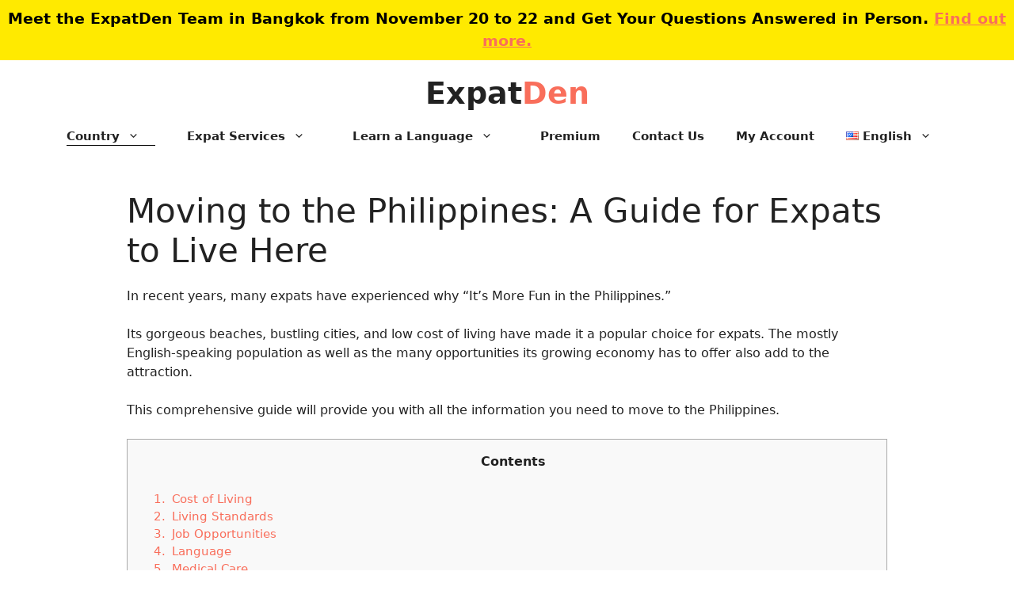

--- FILE ---
content_type: text/html; charset=UTF-8
request_url: https://www.expatden.com/philippines/
body_size: 57003
content:
<!DOCTYPE html>
<html lang="en-US">
<head>
	<meta charset="UTF-8">
	<title>Moving to the Philippines: A Guide for Expats to Live Here</title>
	<style>img:is([sizes="auto" i], [sizes^="auto," i]) { contain-intrinsic-size: 3000px 1500px }</style>
	<link rel="alternate" href="https://www.expatden.com/philippines/" hreflang="en" />
<link rel="alternate" href="https://www.expatden.com/de/philippines/" hreflang="de" />
<link rel="alternate" href="https://www.expatden.com/fr/philippines/" hreflang="fr" />
<link rel="alternate" href="https://www.expatden.com/th/philippines/" hreflang="th" />
<link rel="alternate" href="https://www.expatden.com/es/filipinas-es/" hreflang="es-ES" />
<link rel="alternate" href="https://www.expatden.com/pt-pt/philippines/" hreflang="pt-PT" />
<link rel="alternate" href="https://www.expatden.com/pt-br/filipinas-pt-br/" hreflang="pt-BR" />
<link rel="alternate" href="https://www.expatden.com/es-mx/filipinas-es-mx/" hreflang="es-MX" />
<link rel="alternate" href="https://www.expatden.com/nl/philippines/" hreflang="nl" />
<link rel="alternate" href="https://www.expatden.com/zh/philippines/" hreflang="zh" />
<link rel="alternate" href="https://www.expatden.com/ru/philippines/" hreflang="ru" />
<link rel="alternate" href="https://www.expatden.com/ar/philippines/" hreflang="ar" />
<link rel="alternate" href="https://www.expatden.com/it/philippines/" hreflang="it" />
<meta name="viewport" content="width=device-width, initial-scale=1">
<!-- The SEO Framework by Sybre Waaijer -->
<link rel="canonical" href="https://www.expatden.com/philippines/" />
<link rel="next" href="https://www.expatden.com/philippines/page/2/" />
<meta name="description" content="Want to move to the Philippines? On this page you&#8217;ll find common topics that will help you overcome the challenges of living, working, retiring, and starting businesses in the Philippines. Be sure to check back every month as we add new posts about becoming an expat in the Philippines." />
<meta property="og:type" content="website" />
<meta property="og:locale" content="en_US" />
<meta property="og:site_name" content="ExpatDen" />
<meta property="og:title" content="Moving to the Philippines: A Guide for Expats to Live Here" />
<meta property="og:description" content="Want to move to the Philippines? On this page you&#8217;ll find common topics that will help you overcome the challenges of living, working, retiring, and starting businesses in the Philippines. Be sure to check back every month as we add new posts about becoming an expat in the Philippines." />
<meta property="og:url" content="https://www.expatden.com/philippines/" />
<meta property="og:image" content="https://www.expatden.com/wp-content/uploads/2020/08/c4f5d4524566c03590e37a3a43f8d8f7.png" />
<meta property="og:image:width" content="180" />
<meta property="og:image:height" content="180" />
<script type="application/ld+json">{"@context":"https://schema.org","@graph":[{"@type":"WebSite","@id":"https://www.expatden.com/#/schema/WebSite","url":"https://www.expatden.com/","name":"ExpatDen","description":"How to Live, Work, Retire, or Start a Business Abroad","inLanguage":"en-US","potentialAction":{"@type":"SearchAction","target":{"@type":"EntryPoint","urlTemplate":"https://www.expatden.com/search/{search_term_string}/"},"query-input":"required name=search_term_string"},"publisher":{"@type":"Organization","@id":"https://www.expatden.com/#/schema/Organization","name":"ExpatDen","url":"https://www.expatden.com/","sameAs":["https://www.facebook.com/expatden/","https://x.com/expatden","https://www.youtube.com/@expatden"],"logo":{"@type":"ImageObject","url":"https://www.expatden.com/wp-content/uploads/2020/08/c4f5d4524566c03590e37a3a43f8d8f7.png","contentUrl":"https://www.expatden.com/wp-content/uploads/2020/08/c4f5d4524566c03590e37a3a43f8d8f7.png","width":180,"height":180,"contentSize":"27416"}}},{"@type":"CollectionPage","@id":"https://www.expatden.com/philippines/","url":"https://www.expatden.com/philippines/","name":"Moving to the Philippines: A Guide for Expats to Live Here","description":"Want to move to the Philippines? On this page you&#8217;ll find common topics that will help you overcome the challenges of living, working, retiring, and starting businesses in the Philippines. Be sure to check back every month as we add new posts about becoming an expat in the Philippines.","inLanguage":"en-US","isPartOf":{"@id":"https://www.expatden.com/#/schema/WebSite"},"breadcrumb":{"@type":"BreadcrumbList","@id":"https://www.expatden.com/#/schema/BreadcrumbList","itemListElement":[{"@type":"ListItem","position":1,"item":"https://www.expatden.com/","name":"ExpatDen"},{"@type":"ListItem","position":2,"name":"Moving to the Philippines: A Guide for Expats to Live Here"}]}}]}</script>
<!-- / The SEO Framework by Sybre Waaijer | 3.52ms meta | 0.65ms boot -->

<link rel="alternate" type="application/rss+xml" title="ExpatDen &raquo; Feed" href="https://www.expatden.com/feed/" />
<link rel="alternate" type="application/rss+xml" title="ExpatDen &raquo; Philippines Category Feed" href="https://www.expatden.com/philippines/feed/" />
<script>
window._wpemojiSettings = {"baseUrl":"https:\/\/s.w.org\/images\/core\/emoji\/16.0.1\/72x72\/","ext":".png","svgUrl":"https:\/\/s.w.org\/images\/core\/emoji\/16.0.1\/svg\/","svgExt":".svg","source":{"concatemoji":"https:\/\/www.expatden.com\/wp-includes\/js\/wp-emoji-release.min.js?ver=6.8.3"}};
/*! This file is auto-generated */
!function(s,n){var o,i,e;function c(e){try{var t={supportTests:e,timestamp:(new Date).valueOf()};sessionStorage.setItem(o,JSON.stringify(t))}catch(e){}}function p(e,t,n){e.clearRect(0,0,e.canvas.width,e.canvas.height),e.fillText(t,0,0);var t=new Uint32Array(e.getImageData(0,0,e.canvas.width,e.canvas.height).data),a=(e.clearRect(0,0,e.canvas.width,e.canvas.height),e.fillText(n,0,0),new Uint32Array(e.getImageData(0,0,e.canvas.width,e.canvas.height).data));return t.every(function(e,t){return e===a[t]})}function u(e,t){e.clearRect(0,0,e.canvas.width,e.canvas.height),e.fillText(t,0,0);for(var n=e.getImageData(16,16,1,1),a=0;a<n.data.length;a++)if(0!==n.data[a])return!1;return!0}function f(e,t,n,a){switch(t){case"flag":return n(e,"\ud83c\udff3\ufe0f\u200d\u26a7\ufe0f","\ud83c\udff3\ufe0f\u200b\u26a7\ufe0f")?!1:!n(e,"\ud83c\udde8\ud83c\uddf6","\ud83c\udde8\u200b\ud83c\uddf6")&&!n(e,"\ud83c\udff4\udb40\udc67\udb40\udc62\udb40\udc65\udb40\udc6e\udb40\udc67\udb40\udc7f","\ud83c\udff4\u200b\udb40\udc67\u200b\udb40\udc62\u200b\udb40\udc65\u200b\udb40\udc6e\u200b\udb40\udc67\u200b\udb40\udc7f");case"emoji":return!a(e,"\ud83e\udedf")}return!1}function g(e,t,n,a){var r="undefined"!=typeof WorkerGlobalScope&&self instanceof WorkerGlobalScope?new OffscreenCanvas(300,150):s.createElement("canvas"),o=r.getContext("2d",{willReadFrequently:!0}),i=(o.textBaseline="top",o.font="600 32px Arial",{});return e.forEach(function(e){i[e]=t(o,e,n,a)}),i}function t(e){var t=s.createElement("script");t.src=e,t.defer=!0,s.head.appendChild(t)}"undefined"!=typeof Promise&&(o="wpEmojiSettingsSupports",i=["flag","emoji"],n.supports={everything:!0,everythingExceptFlag:!0},e=new Promise(function(e){s.addEventListener("DOMContentLoaded",e,{once:!0})}),new Promise(function(t){var n=function(){try{var e=JSON.parse(sessionStorage.getItem(o));if("object"==typeof e&&"number"==typeof e.timestamp&&(new Date).valueOf()<e.timestamp+604800&&"object"==typeof e.supportTests)return e.supportTests}catch(e){}return null}();if(!n){if("undefined"!=typeof Worker&&"undefined"!=typeof OffscreenCanvas&&"undefined"!=typeof URL&&URL.createObjectURL&&"undefined"!=typeof Blob)try{var e="postMessage("+g.toString()+"("+[JSON.stringify(i),f.toString(),p.toString(),u.toString()].join(",")+"));",a=new Blob([e],{type:"text/javascript"}),r=new Worker(URL.createObjectURL(a),{name:"wpTestEmojiSupports"});return void(r.onmessage=function(e){c(n=e.data),r.terminate(),t(n)})}catch(e){}c(n=g(i,f,p,u))}t(n)}).then(function(e){for(var t in e)n.supports[t]=e[t],n.supports.everything=n.supports.everything&&n.supports[t],"flag"!==t&&(n.supports.everythingExceptFlag=n.supports.everythingExceptFlag&&n.supports[t]);n.supports.everythingExceptFlag=n.supports.everythingExceptFlag&&!n.supports.flag,n.DOMReady=!1,n.readyCallback=function(){n.DOMReady=!0}}).then(function(){return e}).then(function(){var e;n.supports.everything||(n.readyCallback(),(e=n.source||{}).concatemoji?t(e.concatemoji):e.wpemoji&&e.twemoji&&(t(e.twemoji),t(e.wpemoji)))}))}((window,document),window._wpemojiSettings);
</script>
<link rel='stylesheet' id='mp-theme-css' href='https://www.expatden.com/wp-content/plugins/memberpress/css/ui/theme.css?ver=1.12.10' media='all' />
<style id='wp-emoji-styles-inline-css'>

	img.wp-smiley, img.emoji {
		display: inline !important;
		border: none !important;
		box-shadow: none !important;
		height: 1em !important;
		width: 1em !important;
		margin: 0 0.07em !important;
		vertical-align: -0.1em !important;
		background: none !important;
		padding: 0 !important;
	}
</style>
<link rel='stylesheet' id='wp-block-library-css' href='https://www.expatden.com/wp-includes/css/dist/block-library/style.min.css?ver=6.8.3' media='all' />
<style id='classic-theme-styles-inline-css'>
/*! This file is auto-generated */
.wp-block-button__link{color:#fff;background-color:#32373c;border-radius:9999px;box-shadow:none;text-decoration:none;padding:calc(.667em + 2px) calc(1.333em + 2px);font-size:1.125em}.wp-block-file__button{background:#32373c;color:#fff;text-decoration:none}
</style>
<style id='global-styles-inline-css'>
:root{--wp--preset--aspect-ratio--square: 1;--wp--preset--aspect-ratio--4-3: 4/3;--wp--preset--aspect-ratio--3-4: 3/4;--wp--preset--aspect-ratio--3-2: 3/2;--wp--preset--aspect-ratio--2-3: 2/3;--wp--preset--aspect-ratio--16-9: 16/9;--wp--preset--aspect-ratio--9-16: 9/16;--wp--preset--color--black: #000000;--wp--preset--color--cyan-bluish-gray: #abb8c3;--wp--preset--color--white: #ffffff;--wp--preset--color--pale-pink: #f78da7;--wp--preset--color--vivid-red: #cf2e2e;--wp--preset--color--luminous-vivid-orange: #ff6900;--wp--preset--color--luminous-vivid-amber: #fcb900;--wp--preset--color--light-green-cyan: #7bdcb5;--wp--preset--color--vivid-green-cyan: #00d084;--wp--preset--color--pale-cyan-blue: #8ed1fc;--wp--preset--color--vivid-cyan-blue: #0693e3;--wp--preset--color--vivid-purple: #9b51e0;--wp--preset--color--contrast: var(--contrast);--wp--preset--color--contrast-2: var(--contrast-2);--wp--preset--color--contrast-3: var(--contrast-3);--wp--preset--color--base: var(--base);--wp--preset--color--base-2: var(--base-2);--wp--preset--color--base-3: var(--base-3);--wp--preset--color--accent: var(--accent);--wp--preset--gradient--vivid-cyan-blue-to-vivid-purple: linear-gradient(135deg,rgba(6,147,227,1) 0%,rgb(155,81,224) 100%);--wp--preset--gradient--light-green-cyan-to-vivid-green-cyan: linear-gradient(135deg,rgb(122,220,180) 0%,rgb(0,208,130) 100%);--wp--preset--gradient--luminous-vivid-amber-to-luminous-vivid-orange: linear-gradient(135deg,rgba(252,185,0,1) 0%,rgba(255,105,0,1) 100%);--wp--preset--gradient--luminous-vivid-orange-to-vivid-red: linear-gradient(135deg,rgba(255,105,0,1) 0%,rgb(207,46,46) 100%);--wp--preset--gradient--very-light-gray-to-cyan-bluish-gray: linear-gradient(135deg,rgb(238,238,238) 0%,rgb(169,184,195) 100%);--wp--preset--gradient--cool-to-warm-spectrum: linear-gradient(135deg,rgb(74,234,220) 0%,rgb(151,120,209) 20%,rgb(207,42,186) 40%,rgb(238,44,130) 60%,rgb(251,105,98) 80%,rgb(254,248,76) 100%);--wp--preset--gradient--blush-light-purple: linear-gradient(135deg,rgb(255,206,236) 0%,rgb(152,150,240) 100%);--wp--preset--gradient--blush-bordeaux: linear-gradient(135deg,rgb(254,205,165) 0%,rgb(254,45,45) 50%,rgb(107,0,62) 100%);--wp--preset--gradient--luminous-dusk: linear-gradient(135deg,rgb(255,203,112) 0%,rgb(199,81,192) 50%,rgb(65,88,208) 100%);--wp--preset--gradient--pale-ocean: linear-gradient(135deg,rgb(255,245,203) 0%,rgb(182,227,212) 50%,rgb(51,167,181) 100%);--wp--preset--gradient--electric-grass: linear-gradient(135deg,rgb(202,248,128) 0%,rgb(113,206,126) 100%);--wp--preset--gradient--midnight: linear-gradient(135deg,rgb(2,3,129) 0%,rgb(40,116,252) 100%);--wp--preset--font-size--small: 13px;--wp--preset--font-size--medium: 20px;--wp--preset--font-size--large: 36px;--wp--preset--font-size--x-large: 42px;--wp--preset--spacing--20: 0.44rem;--wp--preset--spacing--30: 0.67rem;--wp--preset--spacing--40: 1rem;--wp--preset--spacing--50: 1.5rem;--wp--preset--spacing--60: 2.25rem;--wp--preset--spacing--70: 3.38rem;--wp--preset--spacing--80: 5.06rem;--wp--preset--shadow--natural: 6px 6px 9px rgba(0, 0, 0, 0.2);--wp--preset--shadow--deep: 12px 12px 50px rgba(0, 0, 0, 0.4);--wp--preset--shadow--sharp: 6px 6px 0px rgba(0, 0, 0, 0.2);--wp--preset--shadow--outlined: 6px 6px 0px -3px rgba(255, 255, 255, 1), 6px 6px rgba(0, 0, 0, 1);--wp--preset--shadow--crisp: 6px 6px 0px rgba(0, 0, 0, 1);}:where(.is-layout-flex){gap: 0.5em;}:where(.is-layout-grid){gap: 0.5em;}body .is-layout-flex{display: flex;}.is-layout-flex{flex-wrap: wrap;align-items: center;}.is-layout-flex > :is(*, div){margin: 0;}body .is-layout-grid{display: grid;}.is-layout-grid > :is(*, div){margin: 0;}:where(.wp-block-columns.is-layout-flex){gap: 2em;}:where(.wp-block-columns.is-layout-grid){gap: 2em;}:where(.wp-block-post-template.is-layout-flex){gap: 1.25em;}:where(.wp-block-post-template.is-layout-grid){gap: 1.25em;}.has-black-color{color: var(--wp--preset--color--black) !important;}.has-cyan-bluish-gray-color{color: var(--wp--preset--color--cyan-bluish-gray) !important;}.has-white-color{color: var(--wp--preset--color--white) !important;}.has-pale-pink-color{color: var(--wp--preset--color--pale-pink) !important;}.has-vivid-red-color{color: var(--wp--preset--color--vivid-red) !important;}.has-luminous-vivid-orange-color{color: var(--wp--preset--color--luminous-vivid-orange) !important;}.has-luminous-vivid-amber-color{color: var(--wp--preset--color--luminous-vivid-amber) !important;}.has-light-green-cyan-color{color: var(--wp--preset--color--light-green-cyan) !important;}.has-vivid-green-cyan-color{color: var(--wp--preset--color--vivid-green-cyan) !important;}.has-pale-cyan-blue-color{color: var(--wp--preset--color--pale-cyan-blue) !important;}.has-vivid-cyan-blue-color{color: var(--wp--preset--color--vivid-cyan-blue) !important;}.has-vivid-purple-color{color: var(--wp--preset--color--vivid-purple) !important;}.has-black-background-color{background-color: var(--wp--preset--color--black) !important;}.has-cyan-bluish-gray-background-color{background-color: var(--wp--preset--color--cyan-bluish-gray) !important;}.has-white-background-color{background-color: var(--wp--preset--color--white) !important;}.has-pale-pink-background-color{background-color: var(--wp--preset--color--pale-pink) !important;}.has-vivid-red-background-color{background-color: var(--wp--preset--color--vivid-red) !important;}.has-luminous-vivid-orange-background-color{background-color: var(--wp--preset--color--luminous-vivid-orange) !important;}.has-luminous-vivid-amber-background-color{background-color: var(--wp--preset--color--luminous-vivid-amber) !important;}.has-light-green-cyan-background-color{background-color: var(--wp--preset--color--light-green-cyan) !important;}.has-vivid-green-cyan-background-color{background-color: var(--wp--preset--color--vivid-green-cyan) !important;}.has-pale-cyan-blue-background-color{background-color: var(--wp--preset--color--pale-cyan-blue) !important;}.has-vivid-cyan-blue-background-color{background-color: var(--wp--preset--color--vivid-cyan-blue) !important;}.has-vivid-purple-background-color{background-color: var(--wp--preset--color--vivid-purple) !important;}.has-black-border-color{border-color: var(--wp--preset--color--black) !important;}.has-cyan-bluish-gray-border-color{border-color: var(--wp--preset--color--cyan-bluish-gray) !important;}.has-white-border-color{border-color: var(--wp--preset--color--white) !important;}.has-pale-pink-border-color{border-color: var(--wp--preset--color--pale-pink) !important;}.has-vivid-red-border-color{border-color: var(--wp--preset--color--vivid-red) !important;}.has-luminous-vivid-orange-border-color{border-color: var(--wp--preset--color--luminous-vivid-orange) !important;}.has-luminous-vivid-amber-border-color{border-color: var(--wp--preset--color--luminous-vivid-amber) !important;}.has-light-green-cyan-border-color{border-color: var(--wp--preset--color--light-green-cyan) !important;}.has-vivid-green-cyan-border-color{border-color: var(--wp--preset--color--vivid-green-cyan) !important;}.has-pale-cyan-blue-border-color{border-color: var(--wp--preset--color--pale-cyan-blue) !important;}.has-vivid-cyan-blue-border-color{border-color: var(--wp--preset--color--vivid-cyan-blue) !important;}.has-vivid-purple-border-color{border-color: var(--wp--preset--color--vivid-purple) !important;}.has-vivid-cyan-blue-to-vivid-purple-gradient-background{background: var(--wp--preset--gradient--vivid-cyan-blue-to-vivid-purple) !important;}.has-light-green-cyan-to-vivid-green-cyan-gradient-background{background: var(--wp--preset--gradient--light-green-cyan-to-vivid-green-cyan) !important;}.has-luminous-vivid-amber-to-luminous-vivid-orange-gradient-background{background: var(--wp--preset--gradient--luminous-vivid-amber-to-luminous-vivid-orange) !important;}.has-luminous-vivid-orange-to-vivid-red-gradient-background{background: var(--wp--preset--gradient--luminous-vivid-orange-to-vivid-red) !important;}.has-very-light-gray-to-cyan-bluish-gray-gradient-background{background: var(--wp--preset--gradient--very-light-gray-to-cyan-bluish-gray) !important;}.has-cool-to-warm-spectrum-gradient-background{background: var(--wp--preset--gradient--cool-to-warm-spectrum) !important;}.has-blush-light-purple-gradient-background{background: var(--wp--preset--gradient--blush-light-purple) !important;}.has-blush-bordeaux-gradient-background{background: var(--wp--preset--gradient--blush-bordeaux) !important;}.has-luminous-dusk-gradient-background{background: var(--wp--preset--gradient--luminous-dusk) !important;}.has-pale-ocean-gradient-background{background: var(--wp--preset--gradient--pale-ocean) !important;}.has-electric-grass-gradient-background{background: var(--wp--preset--gradient--electric-grass) !important;}.has-midnight-gradient-background{background: var(--wp--preset--gradient--midnight) !important;}.has-small-font-size{font-size: var(--wp--preset--font-size--small) !important;}.has-medium-font-size{font-size: var(--wp--preset--font-size--medium) !important;}.has-large-font-size{font-size: var(--wp--preset--font-size--large) !important;}.has-x-large-font-size{font-size: var(--wp--preset--font-size--x-large) !important;}
:where(.wp-block-post-template.is-layout-flex){gap: 1.25em;}:where(.wp-block-post-template.is-layout-grid){gap: 1.25em;}
:where(.wp-block-columns.is-layout-flex){gap: 2em;}:where(.wp-block-columns.is-layout-grid){gap: 2em;}
:root :where(.wp-block-pullquote){font-size: 1.5em;line-height: 1.6;}
</style>
<link rel='stylesheet' id='generate-widget-areas-css' href='https://www.expatden.com/wp-content/themes/generatepress/assets/css/components/widget-areas.min.css?ver=3.6.0' media='all' />
<link rel='stylesheet' id='generate-style-css' href='https://www.expatden.com/wp-content/themes/generatepress/assets/css/main.min.css?ver=3.6.0' media='all' />
<style id='generate-style-inline-css'>
.resize-featured-image .post-image img {width: 360px;height: 188px;-o-object-fit: cover;object-fit: cover;}
.generate-columns {margin-bottom: 10px;padding-left: 10px;}.generate-columns-container {margin-left: -10px;}.page-header {margin-bottom: 10px;margin-left: 10px}.generate-columns-container > .paging-navigation {margin-left: 10px;}
body{background-color:#ffffff;color:#222222;}a{color:#f96e5b;}a:hover, a:focus, a:active{color:#f92e13;}.wp-block-group__inner-container{max-width:1200px;margin-left:auto;margin-right:auto;}:root{--contrast:#222222;--contrast-2:#575760;--contrast-3:#b2b2be;--base:#f0f0f0;--base-2:#f7f8f9;--base-3:#ffffff;--accent:#1e73be;}:root .has-contrast-color{color:var(--contrast);}:root .has-contrast-background-color{background-color:var(--contrast);}:root .has-contrast-2-color{color:var(--contrast-2);}:root .has-contrast-2-background-color{background-color:var(--contrast-2);}:root .has-contrast-3-color{color:var(--contrast-3);}:root .has-contrast-3-background-color{background-color:var(--contrast-3);}:root .has-base-color{color:var(--base);}:root .has-base-background-color{background-color:var(--base);}:root .has-base-2-color{color:var(--base-2);}:root .has-base-2-background-color{background-color:var(--base-2);}:root .has-base-3-color{color:var(--base-3);}:root .has-base-3-background-color{background-color:var(--base-3);}:root .has-accent-color{color:var(--accent);}:root .has-accent-background-color{background-color:var(--accent);}body, button, input, select, textarea{font-family:-apple-system, system-ui, BlinkMacSystemFont, "Segoe UI", Helvetica, Arial, sans-serif, "Apple Color Emoji", "Segoe UI Emoji", "Segoe UI Symbol";font-size:16px;}body{line-height:1.5;}.entry-content > [class*="wp-block-"]:not(:last-child):not(.wp-block-heading){margin-bottom:1.5em;}.main-title{font-size:38px;}.main-navigation a, .menu-toggle{font-weight:bold;}.main-navigation .main-nav ul ul li a{font-size:14px;}.widget-title{font-weight:bold;}.sidebar .widget, .footer-widgets .widget{font-size:16px;}h2{font-weight:bold;font-size:25px;}h3{font-weight:bold;font-size:20px;}h4{font-weight:bold;font-size:18px;}h5{font-weight:bold;font-size:17px;}h6{font-weight:bold;}@media (max-width:768px){.main-title{font-size:20px;}h1{font-size:31px;}h2{font-size:27px;}h3{font-size:24px;}h4{font-size:22px;}h5{font-size:19px;}}.top-bar{background-color:#636363;color:#ffffff;}.top-bar a{color:#ffffff;}.top-bar a:hover{color:#303030;}.site-header{background-color:#ffffff;color:#222222;}.main-title a,.main-title a:hover{color:#222222;}.site-description{color:#757575;}.mobile-menu-control-wrapper .menu-toggle,.mobile-menu-control-wrapper .menu-toggle:hover,.mobile-menu-control-wrapper .menu-toggle:focus,.has-inline-mobile-toggle #site-navigation.toggled{background-color:rgba(0, 0, 0, 0.02);}.main-navigation,.main-navigation ul ul{background-color:#ffffff;}.main-navigation .main-nav ul li a, .main-navigation .menu-toggle, .main-navigation .menu-bar-items{color:#212121;}.main-navigation .main-nav ul li:not([class*="current-menu-"]):hover > a, .main-navigation .main-nav ul li:not([class*="current-menu-"]):focus > a, .main-navigation .main-nav ul li.sfHover:not([class*="current-menu-"]) > a, .main-navigation .menu-bar-item:hover > a, .main-navigation .menu-bar-item.sfHover > a{color:#212121;background-color:#ffffff;}button.menu-toggle:hover,button.menu-toggle:focus{color:#212121;}.main-navigation .main-nav ul li[class*="current-menu-"] > a{color:#212121;background-color:#ffffff;}.navigation-search input[type="search"],.navigation-search input[type="search"]:active, .navigation-search input[type="search"]:focus, .main-navigation .main-nav ul li.search-item.active > a, .main-navigation .menu-bar-items .search-item.active > a{color:#212121;background-color:#ffffff;}.main-navigation ul ul{background-color:#ffffff;}.main-navigation .main-nav ul ul li a{color:#515151;}.main-navigation .main-nav ul ul li:not([class*="current-menu-"]):hover > a,.main-navigation .main-nav ul ul li:not([class*="current-menu-"]):focus > a, .main-navigation .main-nav ul ul li.sfHover:not([class*="current-menu-"]) > a{color:#7a8896;background-color:#eaeaea;}.main-navigation .main-nav ul ul li[class*="current-menu-"] > a{color:#7a8896;background-color:#eaeaea;}.separate-containers .inside-article, .separate-containers .comments-area, .separate-containers .page-header, .one-container .container, .separate-containers .paging-navigation, .inside-page-header{background-color:#ffffff;}.inside-article a,.paging-navigation a,.comments-area a,.page-header a{color:#f96e5b;}.inside-article a:hover,.paging-navigation a:hover,.comments-area a:hover,.page-header a:hover{color:#f92e13;}.entry-title a{color:#222222;}.entry-title a:hover{color:#55555e;}.entry-meta{color:#595959;}.entry-meta a{color:#f96e5b;}.entry-meta a:hover{color:#f92e13;}.sidebar .widget{background-color:#ffffff;}.footer-widgets{background-color:#ffffff;}.footer-widgets .widget-title{color:#000000;}.site-info{color:#222222;background-color:#ffffff;}.site-info a{color:#222222;}.site-info a:hover{color:#777777;}.footer-bar .widget_nav_menu .current-menu-item a{color:#777777;}input[type="text"],input[type="email"],input[type="url"],input[type="password"],input[type="search"],input[type="tel"],input[type="number"],textarea,select{color:#222222;background-color:#ffffff;border-color:#cccccc;}input[type="text"]:focus,input[type="email"]:focus,input[type="url"]:focus,input[type="password"]:focus,input[type="search"]:focus,input[type="tel"]:focus,input[type="number"]:focus,textarea:focus,select:focus{color:#222222;background-color:#ffffff;border-color:#f96e5b;}button,html input[type="button"],input[type="reset"],input[type="submit"],a.button,a.wp-block-button__link:not(.has-background){color:#ffffff;background-color:#f96e5b;}button:hover,html input[type="button"]:hover,input[type="reset"]:hover,input[type="submit"]:hover,a.button:hover,button:focus,html input[type="button"]:focus,input[type="reset"]:focus,input[type="submit"]:focus,a.button:focus,a.wp-block-button__link:not(.has-background):active,a.wp-block-button__link:not(.has-background):focus,a.wp-block-button__link:not(.has-background):hover{color:#ffffff;background-color:#f9442c;}a.generate-back-to-top{background-color:rgba( 0,0,0,0.4 );color:#ffffff;}a.generate-back-to-top:hover,a.generate-back-to-top:focus{background-color:rgba( 0,0,0,0.6 );color:#ffffff;}:root{--gp-search-modal-bg-color:var(--base-3);--gp-search-modal-text-color:var(--contrast);--gp-search-modal-overlay-bg-color:rgba(0,0,0,0.2);}@media (max-width: 768px){.main-navigation .menu-bar-item:hover > a, .main-navigation .menu-bar-item.sfHover > a{background:none;color:#212121;}}.nav-below-header .main-navigation .inside-navigation.grid-container, .nav-above-header .main-navigation .inside-navigation.grid-container{padding:0px 20px 0px 20px;}.separate-containers .inside-article, .separate-containers .comments-area, .separate-containers .page-header, .separate-containers .paging-navigation, .one-container .site-content, .inside-page-header{padding:40px 20px 30px 20px;}.site-main .wp-block-group__inner-container{padding:40px 20px 30px 20px;}.separate-containers .paging-navigation{padding-top:20px;padding-bottom:20px;}.entry-content .alignwide, body:not(.no-sidebar) .entry-content .alignfull{margin-left:-20px;width:calc(100% + 40px);max-width:calc(100% + 40px);}.one-container.right-sidebar .site-main,.one-container.both-right .site-main{margin-right:20px;}.one-container.left-sidebar .site-main,.one-container.both-left .site-main{margin-left:20px;}.one-container.both-sidebars .site-main{margin:0px 20px 0px 20px;}.sidebar .widget, .page-header, .widget-area .main-navigation, .site-main > *{margin-bottom:10px;}.separate-containers .site-main{margin:10px;}.both-right .inside-left-sidebar,.both-left .inside-left-sidebar{margin-right:5px;}.both-right .inside-right-sidebar,.both-left .inside-right-sidebar{margin-left:5px;}.one-container.archive .post:not(:last-child):not(.is-loop-template-item), .one-container.blog .post:not(:last-child):not(.is-loop-template-item){padding-bottom:30px;}.separate-containers .featured-image{margin-top:10px;}.separate-containers .inside-right-sidebar, .separate-containers .inside-left-sidebar{margin-top:10px;margin-bottom:10px;}.rtl .menu-item-has-children .dropdown-menu-toggle{padding-left:20px;}.rtl .main-navigation .main-nav ul li.menu-item-has-children > a{padding-right:20px;}.widget-area .widget{padding:20px;}@media (max-width:768px){.separate-containers .inside-article, .separate-containers .comments-area, .separate-containers .page-header, .separate-containers .paging-navigation, .one-container .site-content, .inside-page-header{padding:30px;}.site-main .wp-block-group__inner-container{padding:30px;}.inside-top-bar{padding-right:30px;padding-left:30px;}.inside-header{padding-right:30px;padding-left:30px;}.widget-area .widget{padding-top:30px;padding-right:30px;padding-bottom:30px;padding-left:30px;}.footer-widgets-container{padding-top:30px;padding-right:30px;padding-bottom:30px;padding-left:30px;}.inside-site-info{padding-right:30px;padding-left:30px;}.entry-content .alignwide, body:not(.no-sidebar) .entry-content .alignfull{margin-left:-30px;width:calc(100% + 60px);max-width:calc(100% + 60px);}.one-container .site-main .paging-navigation{margin-bottom:10px;}}/* End cached CSS */.is-right-sidebar{width:30%;}.is-left-sidebar{width:30%;}.site-content .content-area{width:100%;}@media (max-width: 768px){.main-navigation .menu-toggle,.sidebar-nav-mobile:not(#sticky-placeholder){display:block;}.main-navigation ul,.gen-sidebar-nav,.main-navigation:not(.slideout-navigation):not(.toggled) .main-nav > ul,.has-inline-mobile-toggle #site-navigation .inside-navigation > *:not(.navigation-search):not(.main-nav){display:none;}.nav-align-right .inside-navigation,.nav-align-center .inside-navigation{justify-content:space-between;}}
.dynamic-author-image-rounded{border-radius:100%;}.dynamic-featured-image, .dynamic-author-image{vertical-align:middle;}.one-container.blog .dynamic-content-template:not(:last-child), .one-container.archive .dynamic-content-template:not(:last-child){padding-bottom:0px;}.dynamic-entry-excerpt > p:last-child{margin-bottom:0px;}
h2.entry-title{font-size:25px;}.navigation-branding .main-title{font-weight:bold;text-transform:none;font-size:38px;}@media (max-width: 768px){.navigation-branding .main-title{font-size:20px;}}
.post-image:not(:first-child), .page-content:not(:first-child), .entry-content:not(:first-child), .entry-summary:not(:first-child), footer.entry-meta{margin-top:1em;}.post-image-above-header .inside-article div.featured-image, .post-image-above-header .inside-article div.post-image{margin-bottom:1em;}
</style>
<link rel='stylesheet' id='generate-child-css' href='https://www.expatden.com/wp-content/themes/generatepress_child/style.css?ver=1687400350' media='all' />
<link rel='stylesheet' id='generate-blog-css' href='https://www.expatden.com/wp-content/plugins/gp-premium/blog/functions/css/style.min.css?ver=2.5.5' media='all' />
<link rel='stylesheet' id='generate-navigation-branding-css' href='https://www.expatden.com/wp-content/plugins/gp-premium/menu-plus/functions/css/navigation-branding-flex.min.css?ver=2.5.5' media='all' />
<style id='generate-navigation-branding-inline-css'>
@media (max-width: 768px){.site-header, #site-navigation, #sticky-navigation{display:none !important;opacity:0.0;}#mobile-header{display:block !important;width:100% !important;}#mobile-header .main-nav > ul{display:none;}#mobile-header.toggled .main-nav > ul, #mobile-header .menu-toggle, #mobile-header .mobile-bar-items{display:block;}#mobile-header .main-nav{-ms-flex:0 0 100%;flex:0 0 100%;-webkit-box-ordinal-group:5;-ms-flex-order:4;order:4;}.navigation-branding .main-title a, .navigation-branding .main-title a:hover, .navigation-branding .main-title a:visited{color:#212121;}}.main-navigation.has-branding .inside-navigation.grid-container, .main-navigation.has-branding.grid-container .inside-navigation:not(.grid-container){padding:0px 20px 0px 20px;}.main-navigation.has-branding:not(.grid-container) .inside-navigation:not(.grid-container) .navigation-branding{margin-left:10px;}.navigation-branding img, .site-logo.mobile-header-logo img{height:60px;width:auto;}.navigation-branding .main-title{line-height:60px;}@media (max-width: 768px){.main-navigation.has-branding.nav-align-center .menu-bar-items, .main-navigation.has-sticky-branding.navigation-stick.nav-align-center .menu-bar-items{margin-left:auto;}.navigation-branding{margin-right:auto;margin-left:10px;}.navigation-branding .main-title, .mobile-header-navigation .site-logo{margin-left:10px;}.main-navigation.has-branding .inside-navigation.grid-container{padding:0px;}}
</style>
<link rel="https://api.w.org/" href="https://www.expatden.com/wp-json/" /><link rel="alternate" title="JSON" type="application/json" href="https://www.expatden.com/wp-json/wp/v2/categories/769" /><link rel="EditURI" type="application/rsd+xml" title="RSD" href="https://www.expatden.com/xmlrpc.php?rsd" />
<!-- start Simple Custom CSS and JS -->
<style>
/*---------------------------------------------------------------------------*/
/* New                                              */

.tip {
  background: #f9f9f9;
    border: 1px solid #f96e5b;
    padding: 10px;
}

</style>
<!-- end Simple Custom CSS and JS -->
<!-- start Simple Custom CSS and JS -->
<style>
.us-exclusive-promo {
  border: 5px solid #075be8;
  margin-bottom: 2rem;
}
.us-exclusive-promo > a {
  padding: 1em;
  text-decoration: none;
  display: grid;
  grid-template-columns: 3fr 5fr;
  grid-template-rows: auto auto auto 1fr;
  grid-template-areas:
	"title title"
	"image info"
	"image info2"
	"empty button";
  grid-column-gap: 1rem;
  grid-row-gap: 0.5rem;
  align-items: center;
  justify-items: center;
}
.us-exclusive-promo > a > img,
.us-exclusive-promo > a > picture {
  grid-area: image;
  /*padding-top: 5rem;*/
}
.us-exclusive-promo > a > .title {
  grid-area: title;
  font-size: 2.1rem;
  font-weight: bold;
  color: #075be8;
  margin-bottom: 1rem;
}
.us-exclusive-promo > a > .info,
.us-exclusive-promo > a > .info2 {
	grid-area: info;
	font-size: 1rem;
	line-height: 1.5;
	color: #333;
	margin-top: 0;
	margin-bottom: 1rem;
	font-weight: normal;
}
.us-exclusive-promo > a > .info2 {
	grid-area: info2;
	margin-left: 1rem;
}
.us-exclusive-promo > a > .title > span,
.us-exclusive-promo > a > .info > span {
  color: #075be8;
  font-weight: bold;
}
.us-exclusive-promo > a > button {
  grid-area: button;
  background: #075be8;
  color: #fff;
  font-weight: bold;
  font-size: 1.2em;
  text-decoration: none;
  padding: 0.5em 1.7em;
  border-radius: 3px;
}

@media only screen and (max-width: 640px) {
  .us-exclusive-promo > a {
    grid-template-columns: 1fr;
    grid-template-rows: auto auto auto auto 1fr;
    grid-template-areas:
      "title"
      "image"
      "info"
      "info2"
      "button";
    grid-row-gap: 0;
  }
  .us-exclusive-promo > a > .title,
  .us-exclusive-promo > a > h3 {
    font-size: 1.6rem;
  }
  .us-exclusive-promo > a > p {
    margin-top: 0;
  }
  .us-exclusive-promo > a > img,
  .us-exclusive-promo > a > picture {
    padding-top: 0;
	margin-bottom: 1rem;
  }
}
</style>
<!-- end Simple Custom CSS and JS -->
<!-- Reddit Pixel -->
<script>
!function(w,d){if(!w.rdt){var p=w.rdt=function(){p.sendEvent?p.sendEvent.apply(p,arguments):p.callQueue.push(arguments)};p.callQueue=[];var t=d.createElement("script");t.src="https://www.redditstatic.com/ads/pixel.js",t.async=!0;var s=d.getElementsByTagName("script")[0];s.parentNode.insertBefore(t,s)}}(window,document);rdt('init','a2_g3olic85uozs');rdt('track', 'PageVisit');
</script>
<!-- DO NOT MODIFY UNLESS TO REPLACE A USER IDENTIFIER -->
<!-- End Reddit Pixel --><!-- Meta Pixel Code -->
<script>
!function(f,b,e,v,n,t,s)
{if(f.fbq)return;n=f.fbq=function(){n.callMethod?
n.callMethod.apply(n,arguments):n.queue.push(arguments)};
if(!f._fbq)f._fbq=n;n.push=n;n.loaded=!0;n.version='2.0';
n.queue=[];t=b.createElement(e);t.async=!0;
t.src=v;s=b.getElementsByTagName(e)[0];
s.parentNode.insertBefore(t,s)}(window, document,'script',
'https://connect.facebook.net/en_US/fbevents.js');
fbq('init', '421491151388504');
fbq('track', 'PageView');
</script>
<noscript><img height="1" width="1" style="display:none"
src="https://www.facebook.com/tr?id=421491151388504&ev=PageView&noscript=1"
/></noscript>
<!-- End Meta Pixel Code -->
<link rel='stylesheet' id='556146.css-css'  href='//www.expatden.com/wp-content/uploads/custom-css-js/556146.css?v=545' media='all' />

<link rel='stylesheet' id='537430.css-css'  href='//www.expatden.com/wp-content/uploads/custom-css-js/537430.css?v=1703' media='all' />

<script src='//www.expatden.com/wp-content/uploads/custom-css-js/535633.js?v=4891'></script>
<link rel="icon" href="https://www.expatden.com/wp-content/uploads/2020/08/c4f5d4524566c03590e37a3a43f8d8f7-118x118.png" sizes="32x32" />
<link rel="icon" href="https://www.expatden.com/wp-content/uploads/2020/08/c4f5d4524566c03590e37a3a43f8d8f7.png" sizes="192x192" />
<link rel="apple-touch-icon" href="https://www.expatden.com/wp-content/uploads/2020/08/c4f5d4524566c03590e37a3a43f8d8f7.png" />
<meta name="msapplication-TileImage" content="https://www.expatden.com/wp-content/uploads/2020/08/c4f5d4524566c03590e37a3a43f8d8f7.png" />
</head>

<body class="archive category category-philippines category-769 wp-embed-responsive wp-theme-generatepress wp-child-theme-generatepress_child post-image-above-header post-image-aligned-center generate-columns-activated sticky-menu-fade mobile-header no-sidebar nav-below-header separate-containers header-aligned-center dropdown-hover" itemtype="https://schema.org/Blog" itemscope>
	<script data-cookieconsent="ignore" nonce="6ebbfe13f4">
(function(window,document,dataLayerName,id){
window[dataLayerName]=window[dataLayerName]||[],window[dataLayerName].push({start:(new Date).getTime(),event:"stg.start"});var scripts=document.getElementsByTagName('script')[0],tags=document.createElement('script');
function stgCreateCookie(a,b,c){var d="";if(c){var e=new Date;e.setTime(e.getTime()+24*c*60*60*1e3),d=";expires="+e.toUTCString()}document.cookie=a+"="+b+d+";path=/"}
var isStgDebug=(window.location.href.match("stg_debug")||document.cookie.match("stg_debug"))&&!window.location.href.match("stg_disable_debug");stgCreateCookie("stg_debug",isStgDebug?1:"",isStgDebug?14:-1);
var qP=[];dataLayerName!=="dataLayer"&&qP.push("data_layer_name="+dataLayerName),isStgDebug&&qP.push("stg_debug");var qPString=qP.length>0?("?"+qP.join("&")):"";
tags.async=!0,tags.src="https://expatden.piwik.pro/"+id+".js"+qPString,scripts.parentNode.insertBefore(tags,scripts);
!function(a,n,i){a[n]=a[n]||{};for(var c=0;c<i.length;c++)!function(i){a[n][i]=a[n][i]||{},a[n][i].api=a[n][i].api||function(){var a=[].slice.call(arguments,0);"string"==typeof a[0]&&window[dataLayerName].push({event:n+"."+i+":"+a[0],parameters:[].slice.call(arguments,1)})}}(i[c])}(window,"ppms",["tm","cm"]);
})(window,document,'piwikDataLayer','c1001487-3716-46a8-9cd2-6175cd5c27ab');
</script>
<!-- Add HTML code in the header, the footer or in the content as a shortcode.

## In the header
	For example, you can add the following code to the header for loading the jQuery library from Google CDN:
	<script src="https://ajax.googleapis.com/ajax/libs/jquery/3.7.1/jquery.min.js"></script>

	or the following one for loading the Bootstrap library from jsDelivr:
	<link rel="stylesheet" href="https://cdn.jsdelivr.net/npm/bootstrap@5.3.3/dist/css/bootstrap.min.css" integrity="sha384-QWTKZyjpPEjISv5WaRU9OFeRpok6YctnYmDr5pNlyT2bRjXh0JMhjY6hW+ALEwIH" crossorigin="anonymous">

## As shortcode
	You can use it in a post/page as [ccj id="shortcode_id"]. ("ccj" stands for "Custom CSS and JS").

## Shortcode variables:
	For the shortcode: [ccj id="shortcode_id" variable="Ana"]

	and the shortcode content: Good morning, {$variable}!
    OR, equivalently, the content: Good morning, <?php echo $variable; ?>

	this will be output on the website: Good morning, Ana!

-- End of the comment --> 
<a href="/thailand/why-im-attending-nomadfest-bangkok-2025-and-why-you-might-want-to-join/" style="display: block; color: #000; background: #ffea00; padding: 10px; font-size: 14pt; text-align: center; font-weight: bold;" data-wpel-link="internal">
Meet the ExpatDen Team in Bangkok from November 20 to 22 and Get Your Questions Answered in Person. <span style='text-decoration: underline; color: #f96e5b;'>Find out more.</span>
</a>
<a class="screen-reader-text skip-link" href="#content" title="Skip to content">Skip to content</a>		<header class="site-header grid-container" id="masthead" aria-label="Site"  itemtype="https://schema.org/WPHeader" itemscope>
			<div class="inside-header grid-container">
				<div class="site-branding">
	<p class="main-title" itemprop="headline"><a href="/" title="ExpatDen" rel="home" data-wpel-link="internal">Expat<span style='color: #f96e5b'>Den</span></a></p>
</div>			</div>
		</header>
				<nav id="mobile-header" itemtype="https://schema.org/SiteNavigationElement" itemscope class="main-navigation mobile-header-navigation has-branding">
			<div class="inside-navigation grid-container grid-parent">
				<div class="navigation-branding"><p class="main-title" itemprop="headline">
							<a href="https://www.expatden.com/" rel="home" data-wpel-link="internal">
								ExpatDen
							</a>
						</p></div>					<button class="menu-toggle" aria-controls="mobile-menu" aria-expanded="false">
						<span class="gp-icon icon-menu-bars"><svg viewBox="0 0 512 512" aria-hidden="true" xmlns="http://www.w3.org/2000/svg" width="1em" height="1em"><path d="M0 96c0-13.255 10.745-24 24-24h464c13.255 0 24 10.745 24 24s-10.745 24-24 24H24c-13.255 0-24-10.745-24-24zm0 160c0-13.255 10.745-24 24-24h464c13.255 0 24 10.745 24 24s-10.745 24-24 24H24c-13.255 0-24-10.745-24-24zm0 160c0-13.255 10.745-24 24-24h464c13.255 0 24 10.745 24 24s-10.745 24-24 24H24c-13.255 0-24-10.745-24-24z" /></svg><svg viewBox="0 0 512 512" aria-hidden="true" xmlns="http://www.w3.org/2000/svg" width="1em" height="1em"><path d="M71.029 71.029c9.373-9.372 24.569-9.372 33.942 0L256 222.059l151.029-151.03c9.373-9.372 24.569-9.372 33.942 0 9.372 9.373 9.372 24.569 0 33.942L289.941 256l151.03 151.029c9.372 9.373 9.372 24.569 0 33.942-9.373 9.372-24.569 9.372-33.942 0L256 289.941l-151.029 151.03c-9.373 9.372-24.569 9.372-33.942 0-9.372-9.373-9.372-24.569 0-33.942L222.059 256 71.029 104.971c-9.372-9.373-9.372-24.569 0-33.942z" /></svg></span><span class="mobile-menu">Menu</span>					</button>
					<div id="mobile-menu" class="main-nav"><ul id="menu-header" class=" menu sf-menu"><li id="menu-item-515373" class="top-country-menu menu-item menu-item-type-custom menu-item-object-custom current-menu-ancestor current-menu-parent menu-item-has-children menu-item-515373"><a href="#">Country<span role="presentation" class="dropdown-menu-toggle"><span class="gp-icon icon-arrow"><svg viewBox="0 0 330 512" aria-hidden="true" xmlns="http://www.w3.org/2000/svg" width="1em" height="1em"><path d="M305.913 197.085c0 2.266-1.133 4.815-2.833 6.514L171.087 335.593c-1.7 1.7-4.249 2.832-6.515 2.832s-4.815-1.133-6.515-2.832L26.064 203.599c-1.7-1.7-2.832-4.248-2.832-6.514s1.132-4.816 2.832-6.515l14.162-14.163c1.7-1.699 3.966-2.832 6.515-2.832 2.266 0 4.815 1.133 6.515 2.832l111.316 111.317 111.316-111.317c1.7-1.699 4.249-2.832 6.515-2.832s4.815 1.133 6.515 2.832l14.162 14.163c1.7 1.7 2.833 4.249 2.833 6.515z" /></svg></span></span></a>
<ul class="sub-menu">
	<li id="menu-item-515374" class="menu-flag flag-global menu-item menu-item-type-taxonomy menu-item-object-category menu-item-515374"><a href="https://www.expatden.com/global/" data-wpel-link="internal">Global</a></li>
	<li id="menu-item-528032" class="menu-flag flag-au menu-item menu-item-type-taxonomy menu-item-object-category menu-item-528032"><a href="https://www.expatden.com/australia/" data-wpel-link="internal">Australia</a></li>
	<li id="menu-item-540491" class="menu-flag flag-br menu-item menu-item-type-taxonomy menu-item-object-category menu-item-540491"><a href="https://www.expatden.com/brazil/" data-wpel-link="internal">Brazil</a></li>
	<li id="menu-item-518946" class="menu-flag flag-kh menu-item menu-item-type-taxonomy menu-item-object-category menu-item-518946"><a href="https://www.expatden.com/cambodia/" data-wpel-link="internal">Cambodia</a></li>
	<li id="menu-item-515611" class="menu-flag flag-ca menu-item menu-item-type-taxonomy menu-item-object-category menu-item-515611"><a href="https://www.expatden.com/canada/" data-wpel-link="internal">Canada</a></li>
	<li id="menu-item-517254" class="menu-flag flag-cn menu-item menu-item-type-taxonomy menu-item-object-category menu-item-517254"><a href="https://www.expatden.com/china/" data-wpel-link="internal">China</a></li>
	<li id="menu-item-528033" class="menu-flag flag-cr menu-item menu-item-type-taxonomy menu-item-object-category menu-item-528033"><a href="https://www.expatden.com/costa-rica/" data-wpel-link="internal">Costa Rica</a></li>
	<li id="menu-item-567037" class="menu-flag flag-hr menu-item menu-item-type-taxonomy menu-item-object-category menu-item-567037"><a href="https://www.expatden.com/croatia/" data-wpel-link="internal">Croatia</a></li>
	<li id="menu-item-528034" class="menu-flag flag-fr menu-item menu-item-type-taxonomy menu-item-object-category menu-item-528034"><a href="https://www.expatden.com/france/" data-wpel-link="internal">France</a></li>
	<li id="menu-item-567036" class="menu-flag flag-ge menu-item menu-item-type-taxonomy menu-item-object-category menu-item-567036"><a href="https://www.expatden.com/georgia/" data-wpel-link="internal">Georgia</a></li>
	<li id="menu-item-515613" class="menu-flag flag-de menu-item menu-item-type-taxonomy menu-item-object-category menu-item-515613"><a href="https://www.expatden.com/germany/" data-wpel-link="internal">Germany</a></li>
	<li id="menu-item-541888" class="menu-flag flag-gr menu-item menu-item-type-taxonomy menu-item-object-category menu-item-541888"><a href="https://www.expatden.com/greece/" data-wpel-link="internal">Greece</a></li>
	<li id="menu-item-516544" class="menu-flag flag-in menu-item menu-item-type-taxonomy menu-item-object-category menu-item-516544"><a href="https://www.expatden.com/india/" data-wpel-link="internal">India</a></li>
	<li id="menu-item-526433" class="menu-flag flag-id menu-item menu-item-type-taxonomy menu-item-object-category menu-item-526433"><a href="https://www.expatden.com/indonesia/" data-wpel-link="internal">Indonesia</a></li>
	<li id="menu-item-541889" class="menu-flag flag-il menu-item menu-item-type-taxonomy menu-item-object-category menu-item-541889"><a href="https://www.expatden.com/israel/" data-wpel-link="internal">Israel</a></li>
	<li id="menu-item-540492" class="menu-flag flag-it menu-item menu-item-type-taxonomy menu-item-object-category menu-item-540492"><a href="https://www.expatden.com/italy/" data-wpel-link="internal">Italy</a></li>
	<li id="menu-item-526434" class="menu-flag flag-jp menu-item menu-item-type-taxonomy menu-item-object-category menu-item-526434"><a href="https://www.expatden.com/japan/" data-wpel-link="internal">Japan</a></li>
	<li id="menu-item-517007" class="menu-flag flag-my menu-item menu-item-type-taxonomy menu-item-object-category menu-item-517007"><a href="https://www.expatden.com/malaysia/" data-wpel-link="internal">Malaysia</a></li>
	<li id="menu-item-537930" class="menu-flag flag-mt menu-item menu-item-type-taxonomy menu-item-object-category menu-item-537930"><a href="https://www.expatden.com/malta/" data-wpel-link="internal">Malta</a></li>
	<li id="menu-item-528035" class="menu-flag flag-mx menu-item menu-item-type-taxonomy menu-item-object-category menu-item-528035"><a href="https://www.expatden.com/mexico/" data-wpel-link="internal">Mexico</a></li>
	<li id="menu-item-526435" class="menu-flag flag-nz menu-item menu-item-type-taxonomy menu-item-object-category menu-item-526435"><a href="https://www.expatden.com/new-zealand/" data-wpel-link="internal">New Zealand</a></li>
	<li id="menu-item-553554" class="menu-flag flag-pa menu-item menu-item-type-custom menu-item-object-custom menu-item-553554"><a href="/panama/" data-wpel-link="internal">Panama</a></li>
	<li id="menu-item-515815" class="menu-flag flag-ph menu-item menu-item-type-taxonomy menu-item-object-category current-menu-item menu-item-515815"><a href="https://www.expatden.com/philippines/" aria-current="page" data-wpel-link="internal">Philippines</a></li>
	<li id="menu-item-537932" class="menu-flag flag-pt menu-item menu-item-type-taxonomy menu-item-object-category menu-item-537932"><a href="https://www.expatden.com/portugal/" data-wpel-link="internal">Portugal</a></li>
	<li id="menu-item-518215" class="menu-flag flag-sg menu-item menu-item-type-taxonomy menu-item-object-category menu-item-518215"><a href="https://www.expatden.com/singapore/" data-wpel-link="internal">Singapore</a></li>
	<li id="menu-item-537934" class="menu-flag flag-za menu-item menu-item-type-taxonomy menu-item-object-category menu-item-537934"><a href="https://www.expatden.com/south-africa/" data-wpel-link="internal">South Africa</a></li>
	<li id="menu-item-518947" class="menu-flag flag-es menu-item menu-item-type-taxonomy menu-item-object-category menu-item-518947"><a href="https://www.expatden.com/spain/" data-wpel-link="internal">Spain</a></li>
	<li id="menu-item-537935" class="menu-flag flag-ch menu-item menu-item-type-taxonomy menu-item-object-category menu-item-537935"><a href="https://www.expatden.com/switzerland/" data-wpel-link="internal">Switzerland</a></li>
	<li id="menu-item-515363" class="menu-flag flag-th menu-item menu-item-type-taxonomy menu-item-object-category menu-item-515363"><a href="https://www.expatden.com/thailand/" data-wpel-link="internal">Thailand</a></li>
	<li id="menu-item-537936" class="menu-flag flag-ae menu-item menu-item-type-taxonomy menu-item-object-category menu-item-537936"><a href="https://www.expatden.com/uae/" data-wpel-link="internal">UAE</a></li>
	<li id="menu-item-545244" class="menu-flag flag-ug menu-item menu-item-type-taxonomy menu-item-object-category menu-item-545244"><a href="https://www.expatden.com/uganda/" data-wpel-link="internal">Uganda</a></li>
	<li id="menu-item-528036" class="menu-flag flag-gb menu-item menu-item-type-taxonomy menu-item-object-category menu-item-528036"><a href="https://www.expatden.com/united-kingdom/" data-wpel-link="internal">United Kingdom</a></li>
	<li id="menu-item-515612" class="menu-flag flag-us menu-item menu-item-type-taxonomy menu-item-object-category menu-item-515612"><a href="https://www.expatden.com/usa/" data-wpel-link="internal">USA</a></li>
	<li id="menu-item-518216" class="menu-flag flag-vn menu-item menu-item-type-taxonomy menu-item-object-category menu-item-518216"><a href="https://www.expatden.com/vietnam/" data-wpel-link="internal">Vietnam</a></li>
</ul>
</li>
<li id="menu-item-540640" class="menu-item menu-item-type-custom menu-item-object-custom menu-item-has-children menu-item-540640"><a href="#">Expat Services<span role="presentation" class="dropdown-menu-toggle"><span class="gp-icon icon-arrow"><svg viewBox="0 0 330 512" aria-hidden="true" xmlns="http://www.w3.org/2000/svg" width="1em" height="1em"><path d="M305.913 197.085c0 2.266-1.133 4.815-2.833 6.514L171.087 335.593c-1.7 1.7-4.249 2.832-6.515 2.832s-4.815-1.133-6.515-2.832L26.064 203.599c-1.7-1.7-2.832-4.248-2.832-6.514s1.132-4.816 2.832-6.515l14.162-14.163c1.7-1.699 3.966-2.832 6.515-2.832 2.266 0 4.815 1.133 6.515 2.832l111.316 111.317 111.316-111.317c1.7-1.699 4.249-2.832 6.515-2.832s4.815 1.133 6.515 2.832l14.162 14.163c1.7 1.7 2.833 4.249 2.833 6.515z" /></svg></span></span></a>
<ul class="sub-menu">
	<li id="menu-item-540641" class="menu-item menu-item-type-custom menu-item-object-custom menu-item-540641"><a href="/need-help/expat-health-insurance-comparison/" data-wpel-link="internal">Expat Health Insurance</a></li>
	<li id="menu-item-543568" class="menu-item menu-item-type-custom menu-item-object-custom menu-item-543568"><a href="https://www.expatden.com/need-help/life-insurance/" data-wpel-link="internal">Life Insurance</a></li>
	<li id="menu-item-540642" class="menu-item menu-item-type-custom menu-item-object-custom menu-item-540642"><a href="/link/language-menu" rel="nofollow">Learning a New Language</a></li>
	<li id="menu-item-540643" class="menu-item menu-item-type-custom menu-item-object-custom menu-item-540643"><a href="/need-help/moving-company/" data-wpel-link="internal">International Moving Company</a></li>
	<li id="menu-item-541863" class="menu-item menu-item-type-custom menu-item-object-custom menu-item-541863"><a href="https://www.expatden.com/need-help/residency-program/" data-wpel-link="internal">Residency Program</a></li>
	<li id="menu-item-540644" class="menu-item menu-item-type-custom menu-item-object-custom menu-item-540644"><a href="/link/transferwise" rel="nofollow">Sending Money</a></li>
	<li id="menu-item-540645" class="menu-item menu-item-type-custom menu-item-object-custom menu-item-540645"><a href="/link/wise-borderless" rel="nofollow">Virtual Bank Account</a></li>
	<li id="menu-item-561659" class="menu-item menu-item-type-custom menu-item-object-custom menu-item-561659"><a href="/link/trip" rel="nofollow">Flight Booking</a></li>
	<li id="menu-item-541187" class="menu-item menu-item-type-custom menu-item-object-custom menu-item-541187"><a href="/link/discovercar-menu" rel="nofollow">Car Rental</a></li>
	<li id="menu-item-540646" class="menu-item menu-item-type-custom menu-item-object-custom menu-item-540646"><a href="/link/acs-travel" rel="nofollow">Travel Insurance</a></li>
</ul>
</li>
<li id="menu-item-549851" class="menu-item menu-item-type-custom menu-item-object-custom menu-item-has-children menu-item-549851"><a href="#">Learn a Language<span role="presentation" class="dropdown-menu-toggle"><span class="gp-icon icon-arrow"><svg viewBox="0 0 330 512" aria-hidden="true" xmlns="http://www.w3.org/2000/svg" width="1em" height="1em"><path d="M305.913 197.085c0 2.266-1.133 4.815-2.833 6.514L171.087 335.593c-1.7 1.7-4.249 2.832-6.515 2.832s-4.815-1.133-6.515-2.832L26.064 203.599c-1.7-1.7-2.832-4.248-2.832-6.514s1.132-4.816 2.832-6.515l14.162-14.163c1.7-1.699 3.966-2.832 6.515-2.832 2.266 0 4.815 1.133 6.515 2.832l111.316 111.317 111.316-111.317c1.7-1.699 4.249-2.832 6.515-2.832s4.815 1.133 6.515 2.832l14.162 14.163c1.7 1.7 2.833 4.249 2.833 6.515z" /></svg></span></span></a>
<ul class="sub-menu">
	<li id="menu-item-550272" class="menu-item menu-item-type-custom menu-item-object-custom menu-item-550272"><a href="/learn-german/" data-wpel-link="internal">Learn German</a></li>
	<li id="menu-item-556493" class="menu-item menu-item-type-custom menu-item-object-custom menu-item-556493"><a href="/learn-bahasa-indonesia/" data-wpel-link="internal">Learn Indonesian</a></li>
	<li id="menu-item-549852" class="menu-item menu-item-type-custom menu-item-object-custom menu-item-549852"><a href="/learn-thai/" data-wpel-link="internal">Learn Thai</a></li>
</ul>
</li>
<li id="menu-item-515798" class="menu-item menu-item-type-custom menu-item-object-custom menu-item-515798"><a href="/premium-subscription/" data-wpel-link="internal">Premium</a></li>
<li id="menu-item-515797" class="menu-item menu-item-type-custom menu-item-object-custom menu-item-515797"><a href="/contact-us" data-wpel-link="internal">Contact Us</a></li>
<li id="menu-item-526031" class="menu-item menu-item-type-custom menu-item-object-custom menu-item-526031"><a href="/login/" data-wpel-link="internal">My Account</a></li>
<li id="menu-item-561330" class="pll-parent-menu-item menu-item menu-item-type-custom menu-item-object-custom current-menu-parent menu-item-has-children menu-item-561330"><a href="#pll_switcher"><img src="[data-uri]" alt="" width="16" height="11" style="width: 16px; height: 11px;" /><span style="margin-left:0.3em;">English</span><span role="presentation" class="dropdown-menu-toggle"><span class="gp-icon icon-arrow"><svg viewBox="0 0 330 512" aria-hidden="true" xmlns="http://www.w3.org/2000/svg" width="1em" height="1em"><path d="M305.913 197.085c0 2.266-1.133 4.815-2.833 6.514L171.087 335.593c-1.7 1.7-4.249 2.832-6.515 2.832s-4.815-1.133-6.515-2.832L26.064 203.599c-1.7-1.7-2.832-4.248-2.832-6.514s1.132-4.816 2.832-6.515l14.162-14.163c1.7-1.699 3.966-2.832 6.515-2.832 2.266 0 4.815 1.133 6.515 2.832l111.316 111.317 111.316-111.317c1.7-1.699 4.249-2.832 6.515-2.832s4.815 1.133 6.515 2.832l14.162 14.163c1.7 1.7 2.833 4.249 2.833 6.515z" /></svg></span></span></a>
<ul class="sub-menu">
	<li id="menu-item-561330-en" class="lang-item lang-item-4013 lang-item-en current-lang lang-item-first menu-item menu-item-type-custom menu-item-object-custom menu-item-561330-en"><a href="https://www.expatden.com/philippines/" hreflang="en-US" lang="en-US" data-wpel-link="internal"><img src="[data-uri]" alt="" width="16" height="11" style="width: 16px; height: 11px;" /><span style="margin-left:0.3em;">English</span></a></li>
	<li id="menu-item-561330-de" class="lang-item lang-item-4016 lang-item-de menu-item menu-item-type-custom menu-item-object-custom menu-item-561330-de"><a href="https://www.expatden.com/de/philippines/" hreflang="de-DE" lang="de-DE" data-wpel-link="internal"><img src="[data-uri]" alt="" width="16" height="11" style="width: 16px; height: 11px;" /><span style="margin-left:0.3em;">Deutsch</span></a></li>
	<li id="menu-item-561330-fr" class="lang-item lang-item-4020 lang-item-fr menu-item menu-item-type-custom menu-item-object-custom menu-item-561330-fr"><a href="https://www.expatden.com/fr/philippines/" hreflang="fr-FR" lang="fr-FR" data-wpel-link="internal"><img src="[data-uri]" alt="" width="16" height="11" style="width: 16px; height: 11px;" /><span style="margin-left:0.3em;">Français</span></a></li>
	<li id="menu-item-561330-th" class="lang-item lang-item-4024 lang-item-th menu-item menu-item-type-custom menu-item-object-custom menu-item-561330-th"><a href="https://www.expatden.com/th/philippines/" hreflang="th" lang="th" data-wpel-link="internal"><img src="[data-uri]" alt="" width="16" height="11" style="width: 16px; height: 11px;" /><span style="margin-left:0.3em;">ไทย</span></a></li>
	<li id="menu-item-561330-es" class="lang-item lang-item-22120 lang-item-es menu-item menu-item-type-custom menu-item-object-custom menu-item-561330-es"><a href="https://www.expatden.com/es/filipinas-es/" hreflang="es-ES" lang="es-ES" data-wpel-link="internal"><img src="[data-uri]" alt="" width="16" height="11" style="width: 16px; height: 11px;" /><span style="margin-left:0.3em;">Español</span></a></li>
	<li id="menu-item-561330-pt-pt" class="lang-item lang-item-28680 lang-item-pt-pt menu-item menu-item-type-custom menu-item-object-custom menu-item-561330-pt-pt"><a href="https://www.expatden.com/pt-pt/philippines/" hreflang="pt-PT" lang="pt-PT" data-wpel-link="internal"><img src="[data-uri]" alt="" width="16" height="11" style="width: 16px; height: 11px;" /><span style="margin-left:0.3em;">Português</span></a></li>
	<li id="menu-item-561330-pt-br" class="lang-item lang-item-28695 lang-item-pt-br menu-item menu-item-type-custom menu-item-object-custom menu-item-561330-pt-br"><a href="https://www.expatden.com/pt-br/filipinas-pt-br/" hreflang="pt-BR" lang="pt-BR" data-wpel-link="internal"><img src="[data-uri]" alt="" width="16" height="11" style="width: 16px; height: 11px;" /><span style="margin-left:0.3em;">Português</span></a></li>
	<li id="menu-item-561330-es-mx" class="lang-item lang-item-28711 lang-item-es-mx menu-item menu-item-type-custom menu-item-object-custom menu-item-561330-es-mx"><a href="https://www.expatden.com/es-mx/filipinas-es-mx/" hreflang="es-MX" lang="es-MX" data-wpel-link="internal"><img src="[data-uri]" alt="" width="16" height="11" style="width: 16px; height: 11px;" /><span style="margin-left:0.3em;">Español</span></a></li>
	<li id="menu-item-561330-nl" class="lang-item lang-item-64905 lang-item-nl menu-item menu-item-type-custom menu-item-object-custom menu-item-561330-nl"><a href="https://www.expatden.com/nl/philippines/" hreflang="nl-NL" lang="nl-NL" data-wpel-link="internal"><img src="[data-uri]" alt="" width="16" height="11" style="width: 16px; height: 11px;" /><span style="margin-left:0.3em;">Nederlands</span></a></li>
	<li id="menu-item-561330-zh" class="lang-item lang-item-64919 lang-item-zh menu-item menu-item-type-custom menu-item-object-custom menu-item-561330-zh"><a href="https://www.expatden.com/zh/philippines/" hreflang="zh-CN" lang="zh-CN" data-wpel-link="internal"><img src="[data-uri]" alt="" width="16" height="11" style="width: 16px; height: 11px;" /><span style="margin-left:0.3em;">中文 (中国)</span></a></li>
	<li id="menu-item-561330-ru" class="lang-item lang-item-72107 lang-item-ru menu-item menu-item-type-custom menu-item-object-custom menu-item-561330-ru"><a href="https://www.expatden.com/ru/philippines/" hreflang="ru-RU" lang="ru-RU" data-wpel-link="internal"><img src="[data-uri]" alt="" width="16" height="11" style="width: 16px; height: 11px;" /><span style="margin-left:0.3em;">Русский</span></a></li>
	<li id="menu-item-561330-ar" class="lang-item lang-item-85639 lang-item-ar menu-item menu-item-type-custom menu-item-object-custom menu-item-561330-ar"><a href="https://www.expatden.com/ar/philippines/" hreflang="ar" lang="ar" data-wpel-link="internal"><img src="[data-uri]" alt="" width="16" height="11" style="width: 16px; height: 11px;" /><span style="margin-left:0.3em;">العربية</span></a></li>
	<li id="menu-item-561330-it" class="lang-item lang-item-92407 lang-item-it menu-item menu-item-type-custom menu-item-object-custom menu-item-561330-it"><a href="https://www.expatden.com/it/philippines/" hreflang="it-IT" lang="it-IT" data-wpel-link="internal"><img src="[data-uri]" alt="" width="16" height="11" style="width: 16px; height: 11px;" /><span style="margin-left:0.3em;">Italiano</span></a></li>
</ul>
</li>
</ul></div>			</div><!-- .inside-navigation -->
		</nav><!-- #site-navigation -->
				<nav class="main-navigation nav-align-center sub-menu-right" id="site-navigation" aria-label="Primary"  itemtype="https://schema.org/SiteNavigationElement" itemscope>
			<div class="inside-navigation">
								<button class="menu-toggle" aria-controls="primary-menu" aria-expanded="false">
					<span class="gp-icon icon-menu-bars"><svg viewBox="0 0 512 512" aria-hidden="true" xmlns="http://www.w3.org/2000/svg" width="1em" height="1em"><path d="M0 96c0-13.255 10.745-24 24-24h464c13.255 0 24 10.745 24 24s-10.745 24-24 24H24c-13.255 0-24-10.745-24-24zm0 160c0-13.255 10.745-24 24-24h464c13.255 0 24 10.745 24 24s-10.745 24-24 24H24c-13.255 0-24-10.745-24-24zm0 160c0-13.255 10.745-24 24-24h464c13.255 0 24 10.745 24 24s-10.745 24-24 24H24c-13.255 0-24-10.745-24-24z" /></svg><svg viewBox="0 0 512 512" aria-hidden="true" xmlns="http://www.w3.org/2000/svg" width="1em" height="1em"><path d="M71.029 71.029c9.373-9.372 24.569-9.372 33.942 0L256 222.059l151.029-151.03c9.373-9.372 24.569-9.372 33.942 0 9.372 9.373 9.372 24.569 0 33.942L289.941 256l151.03 151.029c9.372 9.373 9.372 24.569 0 33.942-9.373 9.372-24.569 9.372-33.942 0L256 289.941l-151.029 151.03c-9.373 9.372-24.569 9.372-33.942 0-9.372-9.373-9.372-24.569 0-33.942L222.059 256 71.029 104.971c-9.372-9.373-9.372-24.569 0-33.942z" /></svg></span><span class="mobile-menu">Menu</span>				</button>
				<div id="primary-menu" class="main-nav"><ul id="menu-header-1" class=" menu sf-menu"><li class="top-country-menu menu-item menu-item-type-custom menu-item-object-custom current-menu-ancestor current-menu-parent menu-item-has-children menu-item-515373"><a href="#">Country<span role="presentation" class="dropdown-menu-toggle"><span class="gp-icon icon-arrow"><svg viewBox="0 0 330 512" aria-hidden="true" xmlns="http://www.w3.org/2000/svg" width="1em" height="1em"><path d="M305.913 197.085c0 2.266-1.133 4.815-2.833 6.514L171.087 335.593c-1.7 1.7-4.249 2.832-6.515 2.832s-4.815-1.133-6.515-2.832L26.064 203.599c-1.7-1.7-2.832-4.248-2.832-6.514s1.132-4.816 2.832-6.515l14.162-14.163c1.7-1.699 3.966-2.832 6.515-2.832 2.266 0 4.815 1.133 6.515 2.832l111.316 111.317 111.316-111.317c1.7-1.699 4.249-2.832 6.515-2.832s4.815 1.133 6.515 2.832l14.162 14.163c1.7 1.7 2.833 4.249 2.833 6.515z" /></svg></span></span></a>
<ul class="sub-menu">
	<li class="menu-flag flag-global menu-item menu-item-type-taxonomy menu-item-object-category menu-item-515374"><a href="https://www.expatden.com/global/" data-wpel-link="internal">Global</a></li>
	<li class="menu-flag flag-au menu-item menu-item-type-taxonomy menu-item-object-category menu-item-528032"><a href="https://www.expatden.com/australia/" data-wpel-link="internal">Australia</a></li>
	<li class="menu-flag flag-br menu-item menu-item-type-taxonomy menu-item-object-category menu-item-540491"><a href="https://www.expatden.com/brazil/" data-wpel-link="internal">Brazil</a></li>
	<li class="menu-flag flag-kh menu-item menu-item-type-taxonomy menu-item-object-category menu-item-518946"><a href="https://www.expatden.com/cambodia/" data-wpel-link="internal">Cambodia</a></li>
	<li class="menu-flag flag-ca menu-item menu-item-type-taxonomy menu-item-object-category menu-item-515611"><a href="https://www.expatden.com/canada/" data-wpel-link="internal">Canada</a></li>
	<li class="menu-flag flag-cn menu-item menu-item-type-taxonomy menu-item-object-category menu-item-517254"><a href="https://www.expatden.com/china/" data-wpel-link="internal">China</a></li>
	<li class="menu-flag flag-cr menu-item menu-item-type-taxonomy menu-item-object-category menu-item-528033"><a href="https://www.expatden.com/costa-rica/" data-wpel-link="internal">Costa Rica</a></li>
	<li class="menu-flag flag-hr menu-item menu-item-type-taxonomy menu-item-object-category menu-item-567037"><a href="https://www.expatden.com/croatia/" data-wpel-link="internal">Croatia</a></li>
	<li class="menu-flag flag-fr menu-item menu-item-type-taxonomy menu-item-object-category menu-item-528034"><a href="https://www.expatden.com/france/" data-wpel-link="internal">France</a></li>
	<li class="menu-flag flag-ge menu-item menu-item-type-taxonomy menu-item-object-category menu-item-567036"><a href="https://www.expatden.com/georgia/" data-wpel-link="internal">Georgia</a></li>
	<li class="menu-flag flag-de menu-item menu-item-type-taxonomy menu-item-object-category menu-item-515613"><a href="https://www.expatden.com/germany/" data-wpel-link="internal">Germany</a></li>
	<li class="menu-flag flag-gr menu-item menu-item-type-taxonomy menu-item-object-category menu-item-541888"><a href="https://www.expatden.com/greece/" data-wpel-link="internal">Greece</a></li>
	<li class="menu-flag flag-in menu-item menu-item-type-taxonomy menu-item-object-category menu-item-516544"><a href="https://www.expatden.com/india/" data-wpel-link="internal">India</a></li>
	<li class="menu-flag flag-id menu-item menu-item-type-taxonomy menu-item-object-category menu-item-526433"><a href="https://www.expatden.com/indonesia/" data-wpel-link="internal">Indonesia</a></li>
	<li class="menu-flag flag-il menu-item menu-item-type-taxonomy menu-item-object-category menu-item-541889"><a href="https://www.expatden.com/israel/" data-wpel-link="internal">Israel</a></li>
	<li class="menu-flag flag-it menu-item menu-item-type-taxonomy menu-item-object-category menu-item-540492"><a href="https://www.expatden.com/italy/" data-wpel-link="internal">Italy</a></li>
	<li class="menu-flag flag-jp menu-item menu-item-type-taxonomy menu-item-object-category menu-item-526434"><a href="https://www.expatden.com/japan/" data-wpel-link="internal">Japan</a></li>
	<li class="menu-flag flag-my menu-item menu-item-type-taxonomy menu-item-object-category menu-item-517007"><a href="https://www.expatden.com/malaysia/" data-wpel-link="internal">Malaysia</a></li>
	<li class="menu-flag flag-mt menu-item menu-item-type-taxonomy menu-item-object-category menu-item-537930"><a href="https://www.expatden.com/malta/" data-wpel-link="internal">Malta</a></li>
	<li class="menu-flag flag-mx menu-item menu-item-type-taxonomy menu-item-object-category menu-item-528035"><a href="https://www.expatden.com/mexico/" data-wpel-link="internal">Mexico</a></li>
	<li class="menu-flag flag-nz menu-item menu-item-type-taxonomy menu-item-object-category menu-item-526435"><a href="https://www.expatden.com/new-zealand/" data-wpel-link="internal">New Zealand</a></li>
	<li class="menu-flag flag-pa menu-item menu-item-type-custom menu-item-object-custom menu-item-553554"><a href="/panama/" data-wpel-link="internal">Panama</a></li>
	<li class="menu-flag flag-ph menu-item menu-item-type-taxonomy menu-item-object-category current-menu-item menu-item-515815"><a href="https://www.expatden.com/philippines/" aria-current="page" data-wpel-link="internal">Philippines</a></li>
	<li class="menu-flag flag-pt menu-item menu-item-type-taxonomy menu-item-object-category menu-item-537932"><a href="https://www.expatden.com/portugal/" data-wpel-link="internal">Portugal</a></li>
	<li class="menu-flag flag-sg menu-item menu-item-type-taxonomy menu-item-object-category menu-item-518215"><a href="https://www.expatden.com/singapore/" data-wpel-link="internal">Singapore</a></li>
	<li class="menu-flag flag-za menu-item menu-item-type-taxonomy menu-item-object-category menu-item-537934"><a href="https://www.expatden.com/south-africa/" data-wpel-link="internal">South Africa</a></li>
	<li class="menu-flag flag-es menu-item menu-item-type-taxonomy menu-item-object-category menu-item-518947"><a href="https://www.expatden.com/spain/" data-wpel-link="internal">Spain</a></li>
	<li class="menu-flag flag-ch menu-item menu-item-type-taxonomy menu-item-object-category menu-item-537935"><a href="https://www.expatden.com/switzerland/" data-wpel-link="internal">Switzerland</a></li>
	<li class="menu-flag flag-th menu-item menu-item-type-taxonomy menu-item-object-category menu-item-515363"><a href="https://www.expatden.com/thailand/" data-wpel-link="internal">Thailand</a></li>
	<li class="menu-flag flag-ae menu-item menu-item-type-taxonomy menu-item-object-category menu-item-537936"><a href="https://www.expatden.com/uae/" data-wpel-link="internal">UAE</a></li>
	<li class="menu-flag flag-ug menu-item menu-item-type-taxonomy menu-item-object-category menu-item-545244"><a href="https://www.expatden.com/uganda/" data-wpel-link="internal">Uganda</a></li>
	<li class="menu-flag flag-gb menu-item menu-item-type-taxonomy menu-item-object-category menu-item-528036"><a href="https://www.expatden.com/united-kingdom/" data-wpel-link="internal">United Kingdom</a></li>
	<li class="menu-flag flag-us menu-item menu-item-type-taxonomy menu-item-object-category menu-item-515612"><a href="https://www.expatden.com/usa/" data-wpel-link="internal">USA</a></li>
	<li class="menu-flag flag-vn menu-item menu-item-type-taxonomy menu-item-object-category menu-item-518216"><a href="https://www.expatden.com/vietnam/" data-wpel-link="internal">Vietnam</a></li>
</ul>
</li>
<li class="menu-item menu-item-type-custom menu-item-object-custom menu-item-has-children menu-item-540640"><a href="#">Expat Services<span role="presentation" class="dropdown-menu-toggle"><span class="gp-icon icon-arrow"><svg viewBox="0 0 330 512" aria-hidden="true" xmlns="http://www.w3.org/2000/svg" width="1em" height="1em"><path d="M305.913 197.085c0 2.266-1.133 4.815-2.833 6.514L171.087 335.593c-1.7 1.7-4.249 2.832-6.515 2.832s-4.815-1.133-6.515-2.832L26.064 203.599c-1.7-1.7-2.832-4.248-2.832-6.514s1.132-4.816 2.832-6.515l14.162-14.163c1.7-1.699 3.966-2.832 6.515-2.832 2.266 0 4.815 1.133 6.515 2.832l111.316 111.317 111.316-111.317c1.7-1.699 4.249-2.832 6.515-2.832s4.815 1.133 6.515 2.832l14.162 14.163c1.7 1.7 2.833 4.249 2.833 6.515z" /></svg></span></span></a>
<ul class="sub-menu">
	<li class="menu-item menu-item-type-custom menu-item-object-custom menu-item-540641"><a href="/need-help/expat-health-insurance-comparison/" data-wpel-link="internal">Expat Health Insurance</a></li>
	<li class="menu-item menu-item-type-custom menu-item-object-custom menu-item-543568"><a href="https://www.expatden.com/need-help/life-insurance/" data-wpel-link="internal">Life Insurance</a></li>
	<li class="menu-item menu-item-type-custom menu-item-object-custom menu-item-540642"><a href="/link/language-menu" rel="nofollow">Learning a New Language</a></li>
	<li class="menu-item menu-item-type-custom menu-item-object-custom menu-item-540643"><a href="/need-help/moving-company/" data-wpel-link="internal">International Moving Company</a></li>
	<li class="menu-item menu-item-type-custom menu-item-object-custom menu-item-541863"><a href="https://www.expatden.com/need-help/residency-program/" data-wpel-link="internal">Residency Program</a></li>
	<li class="menu-item menu-item-type-custom menu-item-object-custom menu-item-540644"><a href="/link/transferwise" rel="nofollow">Sending Money</a></li>
	<li class="menu-item menu-item-type-custom menu-item-object-custom menu-item-540645"><a href="/link/wise-borderless" rel="nofollow">Virtual Bank Account</a></li>
	<li class="menu-item menu-item-type-custom menu-item-object-custom menu-item-561659"><a href="/link/trip" rel="nofollow">Flight Booking</a></li>
	<li class="menu-item menu-item-type-custom menu-item-object-custom menu-item-541187"><a href="/link/discovercar-menu" rel="nofollow">Car Rental</a></li>
	<li class="menu-item menu-item-type-custom menu-item-object-custom menu-item-540646"><a href="/link/acs-travel" rel="nofollow">Travel Insurance</a></li>
</ul>
</li>
<li class="menu-item menu-item-type-custom menu-item-object-custom menu-item-has-children menu-item-549851"><a href="#">Learn a Language<span role="presentation" class="dropdown-menu-toggle"><span class="gp-icon icon-arrow"><svg viewBox="0 0 330 512" aria-hidden="true" xmlns="http://www.w3.org/2000/svg" width="1em" height="1em"><path d="M305.913 197.085c0 2.266-1.133 4.815-2.833 6.514L171.087 335.593c-1.7 1.7-4.249 2.832-6.515 2.832s-4.815-1.133-6.515-2.832L26.064 203.599c-1.7-1.7-2.832-4.248-2.832-6.514s1.132-4.816 2.832-6.515l14.162-14.163c1.7-1.699 3.966-2.832 6.515-2.832 2.266 0 4.815 1.133 6.515 2.832l111.316 111.317 111.316-111.317c1.7-1.699 4.249-2.832 6.515-2.832s4.815 1.133 6.515 2.832l14.162 14.163c1.7 1.7 2.833 4.249 2.833 6.515z" /></svg></span></span></a>
<ul class="sub-menu">
	<li class="menu-item menu-item-type-custom menu-item-object-custom menu-item-550272"><a href="/learn-german/" data-wpel-link="internal">Learn German</a></li>
	<li class="menu-item menu-item-type-custom menu-item-object-custom menu-item-556493"><a href="/learn-bahasa-indonesia/" data-wpel-link="internal">Learn Indonesian</a></li>
	<li class="menu-item menu-item-type-custom menu-item-object-custom menu-item-549852"><a href="/learn-thai/" data-wpel-link="internal">Learn Thai</a></li>
</ul>
</li>
<li class="menu-item menu-item-type-custom menu-item-object-custom menu-item-515798"><a href="/premium-subscription/" data-wpel-link="internal">Premium</a></li>
<li class="menu-item menu-item-type-custom menu-item-object-custom menu-item-515797"><a href="/contact-us" data-wpel-link="internal">Contact Us</a></li>
<li class="menu-item menu-item-type-custom menu-item-object-custom menu-item-526031"><a href="/login/" data-wpel-link="internal">My Account</a></li>
<li class="pll-parent-menu-item menu-item menu-item-type-custom menu-item-object-custom current-menu-parent menu-item-has-children menu-item-561330"><a href="#pll_switcher"><img src="[data-uri]" alt="" width="16" height="11" style="width: 16px; height: 11px;" /><span style="margin-left:0.3em;">English</span><span role="presentation" class="dropdown-menu-toggle"><span class="gp-icon icon-arrow"><svg viewBox="0 0 330 512" aria-hidden="true" xmlns="http://www.w3.org/2000/svg" width="1em" height="1em"><path d="M305.913 197.085c0 2.266-1.133 4.815-2.833 6.514L171.087 335.593c-1.7 1.7-4.249 2.832-6.515 2.832s-4.815-1.133-6.515-2.832L26.064 203.599c-1.7-1.7-2.832-4.248-2.832-6.514s1.132-4.816 2.832-6.515l14.162-14.163c1.7-1.699 3.966-2.832 6.515-2.832 2.266 0 4.815 1.133 6.515 2.832l111.316 111.317 111.316-111.317c1.7-1.699 4.249-2.832 6.515-2.832s4.815 1.133 6.515 2.832l14.162 14.163c1.7 1.7 2.833 4.249 2.833 6.515z" /></svg></span></span></a>
<ul class="sub-menu">
	<li class="lang-item lang-item-4013 lang-item-en current-lang lang-item-first menu-item menu-item-type-custom menu-item-object-custom menu-item-561330-en"><a href="https://www.expatden.com/philippines/" hreflang="en-US" lang="en-US" data-wpel-link="internal"><img src="[data-uri]" alt="" width="16" height="11" style="width: 16px; height: 11px;" /><span style="margin-left:0.3em;">English</span></a></li>
	<li class="lang-item lang-item-4016 lang-item-de menu-item menu-item-type-custom menu-item-object-custom menu-item-561330-de"><a href="https://www.expatden.com/de/philippines/" hreflang="de-DE" lang="de-DE" data-wpel-link="internal"><img src="[data-uri]" alt="" width="16" height="11" style="width: 16px; height: 11px;" /><span style="margin-left:0.3em;">Deutsch</span></a></li>
	<li class="lang-item lang-item-4020 lang-item-fr menu-item menu-item-type-custom menu-item-object-custom menu-item-561330-fr"><a href="https://www.expatden.com/fr/philippines/" hreflang="fr-FR" lang="fr-FR" data-wpel-link="internal"><img src="[data-uri]" alt="" width="16" height="11" style="width: 16px; height: 11px;" /><span style="margin-left:0.3em;">Français</span></a></li>
	<li class="lang-item lang-item-4024 lang-item-th menu-item menu-item-type-custom menu-item-object-custom menu-item-561330-th"><a href="https://www.expatden.com/th/philippines/" hreflang="th" lang="th" data-wpel-link="internal"><img src="[data-uri]" alt="" width="16" height="11" style="width: 16px; height: 11px;" /><span style="margin-left:0.3em;">ไทย</span></a></li>
	<li class="lang-item lang-item-22120 lang-item-es menu-item menu-item-type-custom menu-item-object-custom menu-item-561330-es"><a href="https://www.expatden.com/es/filipinas-es/" hreflang="es-ES" lang="es-ES" data-wpel-link="internal"><img src="[data-uri]" alt="" width="16" height="11" style="width: 16px; height: 11px;" /><span style="margin-left:0.3em;">Español</span></a></li>
	<li class="lang-item lang-item-28680 lang-item-pt-pt menu-item menu-item-type-custom menu-item-object-custom menu-item-561330-pt-pt"><a href="https://www.expatden.com/pt-pt/philippines/" hreflang="pt-PT" lang="pt-PT" data-wpel-link="internal"><img src="[data-uri]" alt="" width="16" height="11" style="width: 16px; height: 11px;" /><span style="margin-left:0.3em;">Português</span></a></li>
	<li class="lang-item lang-item-28695 lang-item-pt-br menu-item menu-item-type-custom menu-item-object-custom menu-item-561330-pt-br"><a href="https://www.expatden.com/pt-br/filipinas-pt-br/" hreflang="pt-BR" lang="pt-BR" data-wpel-link="internal"><img src="[data-uri]" alt="" width="16" height="11" style="width: 16px; height: 11px;" /><span style="margin-left:0.3em;">Português</span></a></li>
	<li class="lang-item lang-item-28711 lang-item-es-mx menu-item menu-item-type-custom menu-item-object-custom menu-item-561330-es-mx"><a href="https://www.expatden.com/es-mx/filipinas-es-mx/" hreflang="es-MX" lang="es-MX" data-wpel-link="internal"><img src="[data-uri]" alt="" width="16" height="11" style="width: 16px; height: 11px;" /><span style="margin-left:0.3em;">Español</span></a></li>
	<li class="lang-item lang-item-64905 lang-item-nl menu-item menu-item-type-custom menu-item-object-custom menu-item-561330-nl"><a href="https://www.expatden.com/nl/philippines/" hreflang="nl-NL" lang="nl-NL" data-wpel-link="internal"><img src="[data-uri]" alt="" width="16" height="11" style="width: 16px; height: 11px;" /><span style="margin-left:0.3em;">Nederlands</span></a></li>
	<li class="lang-item lang-item-64919 lang-item-zh menu-item menu-item-type-custom menu-item-object-custom menu-item-561330-zh"><a href="https://www.expatden.com/zh/philippines/" hreflang="zh-CN" lang="zh-CN" data-wpel-link="internal"><img src="[data-uri]" alt="" width="16" height="11" style="width: 16px; height: 11px;" /><span style="margin-left:0.3em;">中文 (中国)</span></a></li>
	<li class="lang-item lang-item-72107 lang-item-ru menu-item menu-item-type-custom menu-item-object-custom menu-item-561330-ru"><a href="https://www.expatden.com/ru/philippines/" hreflang="ru-RU" lang="ru-RU" data-wpel-link="internal"><img src="[data-uri]" alt="" width="16" height="11" style="width: 16px; height: 11px;" /><span style="margin-left:0.3em;">Русский</span></a></li>
	<li class="lang-item lang-item-85639 lang-item-ar menu-item menu-item-type-custom menu-item-object-custom menu-item-561330-ar"><a href="https://www.expatden.com/ar/philippines/" hreflang="ar" lang="ar" data-wpel-link="internal"><img src="[data-uri]" alt="" width="16" height="11" style="width: 16px; height: 11px;" /><span style="margin-left:0.3em;">العربية</span></a></li>
	<li class="lang-item lang-item-92407 lang-item-it menu-item menu-item-type-custom menu-item-object-custom menu-item-561330-it"><a href="https://www.expatden.com/it/philippines/" hreflang="it-IT" lang="it-IT" data-wpel-link="internal"><img src="[data-uri]" alt="" width="16" height="11" style="width: 16px; height: 11px;" /><span style="margin-left:0.3em;">Italiano</span></a></li>
</ul>
</li>
</ul></div>			</div>
		</nav>
		<div class='page-hero' style='padding: 2rem 1rem 0 1rem; margin: 10px 0 -30px 0;'><div class='inside-page-hero grid-container grid-parent'><h1>Moving to the Philippines: A Guide for Expats to Live Here</h1>
<p>In recent years, many expats have experienced why &#8220;It&#8217;s More Fun in the Philippines.&#8221;&nbsp;</p>



<p>Its gorgeous beaches, bustling cities, and low cost of living have made it a popular choice for expats. The mostly English-speaking population as well as the many opportunities its growing economy has to offer also add to the attraction.</p>



<p>This comprehensive guide will provide you with all the information you need to move to the Philippines.</p>


<div class='toc'><p class='title'>Contents</p><ol><li><a href="#Cost_of_Living">Cost of Living</a></li><li><a href="#Living_Standards">Living Standards</a></li><li><a href="#Job_Opportunities">Job Opportunities</a></li><li><a href="#Language">Language</a></li><li><a href="#Medical_Care">Medical Care</a><ol><li><a href="#Finding_a_Philippine_Doctor">Finding a Philippine Doctor</a></li><li><a href="#Pharmaciesnbsp">Pharmacies&nbsp;</a></li><li><a href="#Health_Risks_While_Traveling_in_the_Philippines">Health Risks While Traveling in the Philippines</a></li></ol></li><li><a href="#Health_Insurance">Health Insurance</a><ol><li><a href="#Public_Health_Insurance">Public Health Insurance</a></li><li><a href="#Private_Health_Insurancenbsp">Private Health Insurance&nbsp;</a></li></ol></li><li><a href="#Food">Food</a></li><li><a href="#Crime_and_Safety">Crime and Safety</a></li><li><a href="#Visa">Visa</a></li><li><a href="#Airports">Airports</a><ol><li><a href="#Ninoy_Aquino_International_Airport_MNL">Ninoy Aquino International Airport (MNL)</a></li><li><a href="#Mactan-Cebu_International_Airport_CEB">Mactan-Cebu International Airport (CEB)</a></li><li><a href="#Clark_International_Airport_CRK">Clark International Airport (CRK)</a></li><li><a href="#Iloilo_International_Airport_ILO">Iloilo International Airport (ILO)</a></li><li><a href="#Davao_International_Airport_DVO">Davao International Airport (DVO)</a></li><li><a href="#Kalibo_International_Airport_KLO">Kalibo International Airport (KLO)</a></li></ol></li><li><a href="#Shipping">Shipping</a><ol><li><a href="#Prohibited_Items">Prohibited Items</a></li><li><a href="#Family_Pets">Family Pets</a></li><li><a href="#Finding_Movers_in_the_Philippines">Finding Movers in the Philippines</a></li></ol></li><li><a href="#Accommodation">Accommodation</a><ol><li><a href="#Type_of_Home">Type of Home</a></li><li><a href="#Renting_Property_Lease_Terms">Renting Property &amp; Lease Terms</a></li></ol></li><li><a href="#Where_to_Live">Where to Live</a><ol><li><a href="#Metro_Manila">Metro Manila</a></li><li><a href="#Subic_Bay">Subic Bay</a></li><li><a href="#Tagaytay_City">Tagaytay City</a></li><li><a href="#Southern_Luzon_Provincesnbsp">Southern Luzon Provinces&nbsp;</a></li><li><a href="#Boracay_Island">Boracay Island</a></li><li><a href="#Cebu_City">Cebu City</a></li><li><a href="#Davao_City">Davao City</a></li><li><a href="#Palawan_Island">Palawan Island</a></li></ol></li><li><a href="#Utilities">Utilities</a><ol><li><a href="#Electricitynbsp">Electricity&nbsp;</a></li><li><a href="#Water">Water</a></li><li><a href="#Internet">Internet</a></li><li><a href="#Paying_Your_Bills">Paying Your Bills</a></li></ol></li><li><a href="#Phone_and_Internet">Phone and Internet</a><ol><li><a href="#Mobile_Phone">Mobile Phone</a></li></ol></li><li><a href="#Bank_Account">Bank Account</a></li><li><a href="#School">School</a><ol><li><a href="#International_Schools">International Schools</a></li><li><a href="#Local_Private_Schools">Local Private Schools</a></li><li><a href="#Progressive_and_Home_Schooling_Programs">Progressive and Home Schooling Programs</a></li><li><a href="#Higher_EducationGraduate_Schoolnbsp">Higher Education/Graduate School&nbsp;</a></li></ol></li><li><a href="#Taxation">Taxation</a></li><li><a href="#Culture">Culture</a><ol><li><a href="#Religion">Religion</a></li><li><a href="#Role_of_Womennbspnbsp">Role of Women&nbsp;&nbsp;</a></li><li><a href="#Social_Customs_in_the_Philippines">Social Customs in the Philippines</a></li></ol></li><li><a href="#Emergency_Numbers_to_Remember">Emergency Numbers to Remember</a><ol><li><a href="#Emergency_Numbers_in_Cebu_City">Emergency Numbers in Cebu City</a></li><li><a href="#Emergency_Numbers_in_Davao_City">Emergency Numbers in Davao City</a></li></ol></li><li><a href="#Moving_to_the_Philippines_from_the_USAnbsp">Moving to the Philippines from the USA&nbsp;</a></li><li><a href="#Moving_to_the_Philippines_from_the_UK">Moving to the Philippines from the UK</a></li><li><a href="#Moving_to_the_Philippines_from_Australia">Moving to the Philippines from Australia</a></li><li><a href="#Best_Places_to_Live_in_the_Philippines">Best Places to Live in the Philippines</a><ol><li><a href="#Metro_Manila_Cebu_City_or_Davao_City">Metro Manila, Cebu City, or Davao City</a></li><li><a href="#Dumaguete_City">Dumaguete City</a></li><li><a href="#Tagaytay">Tagaytay</a></li><li><a href="#Subic_Bay">Subic Bay</a></li><li><a href="#Baguio">Baguio</a></li></ol></li><li><a href="#How_to_Live_in_the_Country_Permanently">How to Live in the Country Permanently</a><ol><li><a href="#Quota_or_Non-Quota_Immigrant_Visa">Quota or Non-Quota Immigrant Visa</a></li><li><a href="#Special_Investors_Resident_Visa_SIRV">Special Investor's Resident Visa (SIRV)</a></li><li><a href="#Retirement_Visa">Retirement Visa</a></li><li><a href="#Employment-Based_Visas">Employment-Based Visas</a></li><li><a href="#Marriage_to_a_Filipino_Citizen">Marriage to a Filipino Citizen</a></li></ol></li><li><a href="#Essential_Reading">Essential Reading</a></li><li><a href="#Living_Your_Life_in_the_Philippines">Living Your Life in the Philippines</a></li><li><a href="#Latest_Guides_for_Expats_in_the_Philippines">Latest Guides for Expats in the Philippines</a></li></ol></div>




<p></p>



<h2 class="wp-block-heading" class="wp-block-heading" id="Cost_of_Living">Cost of Living</h2>



<p><strong>Accommodation (US$600–700):</strong> A one-bedroom serviced apartment in Metro Manila typically costs between ₱30,000 and ₱35,000 (approximately US$600–700) per month. This rate generally includes rent, homeowners’ association fees, utilities, and internet connection.</p>



<p><strong>Food and Drink (US$600 to US$1,000):</strong> Monthly food and grocery expenses for a family of four range from ₱30,000 to ₱50,000 (around US$600 to US$1,000). Opting for home-cooked meals remains a cost-effective choice.</p>



<p><strong>Eating Out (US$350–500):</strong> Dining out three times daily for a month can cost between ₱19,000 and ₱29,000 (approximately US$350–500), depending on restaurant choices. Affordable meals at local eateries, known as carinderias, are priced at ₱150–200 (US$3–4). Fast-food meals, such as those from McDonald&#8217;s, cost around ₱300–400 (US$6–7), while dining at high-end restaurants ranges from ₱850 to ₱1,113 (US$15–20).</p>



<p><strong>Electricity (US$100 to $200):</strong> For a family of four residing in a three-bedroom apartment or house, the average monthly electricity bill is between ₱5,000 and ₱10,000 (US$100–200).</p>



<p><strong>Water (US$11.25):</strong> The basic rate for the first 10 cubic meters (m³) of water is ₱36 per m³ (approximately US$0.75). Assuming a family of four consumes 20 m³ monthly, the water bill would be around ₱540 (US$11.25) before taxes and additional fees.</p>



<p><strong>Internet (US$20–100):</strong> DSL plans are priced between US$20 and US$60 per month, while fiber optic internet plans range from US$30 to US$100 monthly. Mobile data plans start as low as US$1, with postpaid options ranging from US$20 to US$60 per month.</p>



<p><strong>Mobile Phones (US$50–540):</strong> Budget-friendly smartphones are available from US$50 to US$100. Mid-range devices range from US$140 to US$360, and high-end flagship models can cost US$540 or more.</p>



<p><strong>Visa (US$250–450):</strong> Non-immigrant visa fees range from US$250 for a one-year stay to US$450 for a three-year stay. Additional family members, such as a spouse or children, may incur extra costs of approximately US$150 each.</p>



<p><strong>Read more</strong>: <a href="https://www.expatden.com/philippines/cost-of-living-in-the-philippines/" data-wpel-link="internal">How Much is The Average Cost Of Living in The Philippines?</a>&nbsp;</p>



<p>*The currency in the Philippines is the Philippine Peso, and US$1.00 is roughly equivalent to ₱50-₱55.&nbsp;</p>



<h2 class="wp-block-heading" class="wp-block-heading" id="Living_Standards">Living Standards</h2>



<p>The favorable exchange rate from USD to PHP can provide you with increased purchasing power. This can potentially contribute to a higher standard of living in the Philippines.</p>



<p>The relatively lower cost of living in the Philippines compared to many Western countries can also contribute to a potentially higher quality of life. Basic necessities, accommodation, and certain services are more affordable, allowing for a comfortable lifestyle within a reasonable budget.</p>


<div class="wp-block-image">
<figure class="aligncenter size-medium"><img fetchpriority="high" decoding="async" width="700" height="394" src="https://www.expatden.com/wp-content/uploads/2020/09/philippines-manilla-e1597664384638-edited-700x394.jpg" alt="" class="wp-image-527027"/><figcaption class="wp-element-caption">The Philippines is a developing country. You would see a clear difference between business and living districts even in the Manilla</figcaption></figure></div>


<p>Healthcare standards in the Philippines can vary, with major cities offering relatively good medical facilities. However, it&#8217;s important to note that healthcare in rural areas may not be as advanced. You may need to rely on private healthcare providers and have adequate health insurance coverage for any medical needs. Medications are generally cheaper compared to Western countries, but prices can vary.&nbsp;</p>



<p>Your personal choices and preferences will play a significant role in determining how far your earnings can go. If you choose to live a more lavish lifestyle, spend on luxury items, or frequent high-end establishments, your expenses will naturally increase.</p>



<h2 class="wp-block-heading" class="wp-block-heading" id="Job_Opportunities">Job Opportunities</h2>



<p>If you already have a new job lined up once you arrive, consider yourself lucky because it is hard to come into the Philippines as a tourist without a job and then have to look for one.&nbsp;&nbsp;</p>



<p>Foreigners are allowed to work in the Philippines, but the company hiring you must first prove that they can&#8217;t hire a Filipino for your position because none of them are qualified enough. If it all works out, you&#8217;ll get a 9G work visa.&nbsp;</p>



<p>We advise that you start looking before you come to the Philippines. This way, you will be hired as an expat — and get expat packages, which are way higher than local salaries.</p>



<p>Expats with teaching qualifications and English proficiency can work as ESL (English as a Second Language) teachers in language schools, international schools, or universities.</p>



<p>Some multinational companies operating in the Philippines hire expats for specialized positions or to bring in specific expertise. These positions may be in fields such as finance, engineering, marketing, technology, or management.</p>



<p>Expats with experience in development work, humanitarian aid, or social services may find opportunities in NGOs and international organizations operating in the Philippines. These roles can involve community development, project management, research, or advocacy work.</p>



<p>With the rise of remote work and digital nomadism, some expats choose to work as freelancers or remotely for companies based in other countries. This can include fields like graphic design, writing, programming, digital marketing, or consulting.</p>



<h2 class="wp-block-heading" class="wp-block-heading" id="Language">Language</h2>



<p>Expats won&#8217;t have any major issues communicating with Pinoys because most speak and read English fluently.&nbsp;</p>



<p>Though the official language is Filipino, there are still over 500 dialects in the country with most speaking Tagalog, followed by Cebuano or Bisaya, Ilokano, Ilonggo, and more.&nbsp;</p>



<p><strong>Find out more</strong>:</p>


<ul class="display-posts-listing"><li class="listing-item"><a class="title" href="https://www.expatden.com/philippines/how-to-learn-basic-tagalog-as-an-expat/" data-wpel-link="internal">How to Learn Basic Tagalog as an Expat</a></li></ul>



<h2 class="wp-block-heading" class="wp-block-heading" id="Medical_Care">Medical Care</h2>



<p>The Philippines is made up of over 7,600 islands. Though health care services are generally available all over the country, facilities in far-flung provinces are still not up to par with Western standards.&nbsp;</p>



<p>Despite this, expats can enjoy high-quality and affordable healthcare, especially if they live in or travel to Metro Manila where the medical and healthcare centers (both public and private) are of a higher, world-class standard and are staffed with some of the best doctors in the world.&nbsp;&nbsp;&nbsp;</p>



<p>The country&#8217;s overall healthcare system is managed by the<a href="https://www.doh.gov.ph/" data-wpel-link="external" target="_blank" rel="noopener"> Department of Health (DOH).</a> It runs public hospitals and community clinics nationwide. Private hospitals are also available and usually have better technology and facilities though they charge much more than government hospitals, which are almost free.&nbsp;</p>



<div class='custom_banner blue'>
	<a href="/link/cigna-banner" rel="nofollow">
		<p class='title'>Looking for Recommended Expat Health Insurance?</p>
		<img src='/img/banners/cigna4.png' width='241' height='132' alt='Cigna logo'>
		<p class='info'>With Cigna Global, you get a health insurance plan specially customised for expats worldwide. All of their plans come with:</p>
		<ul class='info2'>
			<li>A minimum annual limit of $1,000,000 USD</li>
			<li>International coverage</li>
			<li>Inpatient and daycare coverage, including COVID-19</li>
			<li>Flexibility to create your own plan</li>
			<li>Tailored medical support</li>
			<li>Global network of more than 2 million healthcare providers</li>
		</ul>
		<button>GET A FREE QUOTE</button>
	</a>
</div>



<p>Expats will also find it extremely easy to communicate with medical personnel because of their high level of English speaking skills. Most Philippine doctors are top university graduates with almost a third of them having either studied or practiced in US medical schools and hospitals.&nbsp;</p>



<p>The nursing and medical technician personnel in the Philippines are also world-class — with the Philippines supplying over half a million nurses to countries like the USA, Canada, and the UK.</p>



<p>Some of the best hospitals in the Philippines are<a href="https://www.stlukes.com.ph/" data-wpel-link="external" target="_blank" rel="noopener"> St. Luke&#8217;s Medical Center</a>,<a href="https://www.asianhospital.com/" data-wpel-link="external" target="_blank" rel="noopener"> Asian Hospital and Medical Center</a>,<a href="https://www.makatimed.net.ph/" data-wpel-link="external" target="_blank" rel="noopener"> Makati Medical Center,</a> and<a href="http://www.chonghua.com.ph/" data-wpel-link="external" target="_blank" rel="noopener"> Chong Hua Hospital</a>.&nbsp;</p>



<h3 class="wp-block-heading" class="wp-block-heading" id="Finding_a_Philippine_Doctor">Finding a Philippine Doctor</h3>



<p>It is easy to find a good doctor or a<a href="https://www.expatden.com/philippines/dental-clinic-manila/" data-wpel-link="internal"> good dentist</a> in the Philippines since there are so many of them. You can ask your employers for referrals, as well as other expats and Pinoy friends. You would need one because it is difficult to get medication without a prescription even if you are a foreigner.&nbsp;&nbsp;</p>



<p>You can also use<a href="https://www.thefilipinodoctor.com/" data-wpel-link="external" target="_blank" rel="noopener"> The Filipino Doctor</a>, a database of all the doctors in the Philippines that also has an app for easy access.&nbsp;</p>



<h3 class="wp-block-heading" class="wp-block-heading" id="Pharmaciesnbsp">Pharmacies&nbsp;</h3>



<p>There are many pharmacies in the Philippines with chains like<a href="https://www.mercurydrug.com/" data-wpel-link="external" target="_blank" rel="noopener"> Mercury Drug</a> and<a href="https://www.watsons.com.ph/c/online-pharmacy" data-wpel-link="external" target="_blank" rel="noopener"> Watsons</a> as major players. The availability of rare or high-risk medicines is also quite stable with many of the world&#8217;s leading pharmaceutical companies very active in the local medical and business scenes.</p>



<h3 class="wp-block-heading" class="wp-block-heading" id="Health_Risks_While_Traveling_in_the_Philippines">Health Risks While Traveling in the Philippines</h3>



<p>The Philippines is a tropical country, and you might be exposed to diseases and health risks such as dengue, malaria, typhoid, cholera, leptospirosis, rabies, and more especially as you venture further out from the big cities. We highly recommend that you update your and your family&#8217;s vaccines before travelling.</p>



<p><strong>Find out more:</strong></p>


<ul class="display-posts-listing"><li class="listing-item"><a class="title" href="https://www.expatden.com/philippines/cigna-healthcare-philippines-review/" data-wpel-link="internal">Cigna Healthcare Review for Expats in the Philippines (2025)</a></li><li class="listing-item"><a class="title" href="https://www.expatden.com/philippines/hospitals-in-the-philippines/" data-wpel-link="internal">Hospitals in the Philippines: What to Do When You Need Medical Treatment</a></li><li class="listing-item"><a class="title" href="https://www.expatden.com/philippines/private-hospitals-philippines/" data-wpel-link="internal">A Comprehensive List of Private Hospitals in the Philippines</a></li><li class="listing-item"><a class="title" href="https://www.expatden.com/philippines/health-insurance-philippines/" data-wpel-link="internal">Health Insurance in the Philippines: What You Need to Know as an Expat in 2025</a></li><li class="listing-item"><a class="title" href="https://www.expatden.com/philippines/giving-birth-philippines/" data-wpel-link="internal">Giving Birth in the Philippines: A Guide for Expats</a></li><li class="listing-item"><a class="title" href="https://www.expatden.com/philippines/dental-clinic-manila/" data-wpel-link="internal">How to Find a Dental Clinic in Metro Manila: Clinics, Quality, Prices, and More</a></li><li class="listing-item"><a class="title" href="https://www.expatden.com/philippines/dental-implants-philippines/" data-wpel-link="internal">The Complete Guide to Getting Dental Implants in the Philippines</a></li></ul>



<h2 class="wp-block-heading" class="wp-block-heading" id="Health_Insurance">Health Insurance</h2>



<p>As an expat in the Philippines, understanding the healthcare landscape and ensuring adequate health insurance coverage is essential for your well-being and peace of mind. The Philippines offers a diverse range of healthcare services, but the quality and accessibility can vary.&nbsp;</p>



<h3 class="wp-block-heading" class="wp-block-heading" id="Public_Health_Insurance">Public Health Insurance</h3>



<p>The Philippines has a<a href="https://www.philhealth.gov.ph/" data-wpel-link="external" target="_blank" rel="noopener"> National Health Insurance Program (NHIP)</a> (PhilHealth) that covers all employees working in the country, including foreigners.&nbsp;&nbsp;</p>



<p>You and your employer help finance this insurance system as well as contributions from local and national government subsidies.&nbsp;</p>



<p>You will both equally share the monthly contribution rate of 2.75% of your salary (as from January 2018) to pay into PhilHealth.&nbsp;</p>



<p>PhilHealth coverage is available to individuals who are residing in the Philippines for at least six months. Foreigners who are holders of the Alien Certificate of Registration (ACR i-Card) are also eligible.</p>



<p>PhilHealth aims to provide access to affordable healthcare services for all registered members, including those who are less privileged or have low incomes. It covers a wide range of medical services, including hospitalization, outpatient care, and preventive healthcare.</p>



<p>However, the system is not perfect. There have been reports of long waiting times, inadequate healthcare facilities, and disparities in the quality of services across different regions.</p>



<p>While the quality of public health insurance in the Philippines has room for improvement, it plays a significant role in providing healthcare coverage and financial protection to a large portion of the population.</p>



<h3 class="wp-block-heading" class="wp-block-heading" id="Private_Health_Insurancenbsp">Private Health Insurance&nbsp;</h3>



<p>The Philippines is teeming with insurance companies that offer private health packages according to your needs and budget.&nbsp;</p>



<p>Some of the more popular companies include<a href="https://www.allianzcare.com" data-wpel-link="exclude" target="_self" rel="nofollow noopener"> Allianz Care</a>,<a href="https://www.philamlife.com/" data-wpel-link="exclude" target="_self" rel="nofollow noopener"> Philam Life</a>, and<a href="https://www.pacificcross.com.ph/" data-wpel-link="external" target="_blank" rel="noopener"> Pacific Cross Insurance</a>.</p>



<p>You can <a href="https://www.expatden.com/need-help/expat-health-insurance-comparison/" data-wpel-link="internal">check our expat health comparison</a> to compare all popular options. </p>



<p>Most expats may be more accustomed to private health insurance systems in their home countries and prefer to maintain that familiarity when living in the Philippines. Opting for private health insurance can provide them with a sense of peace of mind, knowing they have coverage that aligns with their expectations and prior experiences.&nbsp;</p>



<p>Also, some private health insurance plans for expats provide coverage not only within the Philippines but also internationally. This feature is particularly advantageous for expats who frequently travel or require medical treatment outside the country.</p>



<p><strong>Read more</strong>: <a href="https://www.expatden.com/philippines/health-insurance-philippines/" data-wpel-link="internal">An Easy Guide to Expat Health Insurance in the Philippines</a>&nbsp;</p>



<div class='custom_banner tenzing'>
    <a href="/link/tenzing-health-insurance-banner" rel="nofollow">
        <p class='title'>The Insurance Broker That Will Sort Out The Philippines For You</p>
        <img src='/wp-content/uploads/2024/11/Quinn-Miller_3-e1731388743980.png' width='249' height='325' alt='Photo of Quinn Miller and the logo of Tenzing Pacific Services'>
        <p class='info'>Wondering what the best health insurance is in The Philippines? What about car insurance? ExpatDen recommends Tenzing Pacific. Here&#8217;s why:</p>
        <ul class='info2'>
            <li><b>24/7 Instant Access</b>: Reach real people any time via phone, email, or WhatsApp.</li>
            <li><b>Top Doctors, Not Just Hospitals</b>: Need the best specialist in Asia? Tenzing knows who to call, so you’re not left with &#8216;whoever’s available.&#8217;</li>
            <li><b>Claims? They Go to Bat for You</b>: When claims get tangled in red tape, Tenzing’s team steps in, cutting through the nonsense to get fair results.</li>
            <li><b>No Extra Cost for 5-Star Service</b>: Your broker is paid by the insurance company anyway. So why not make sure to get the best one your insurance’s money can buy?</li>
        </ul>
        <p class='info3'>Find out if you’ve been missing out on better and cheaper health insurance.</p>
        <button>GET A FREE QUOTE TODAY</button>
        <p class='info4'>Or just keep your current insurance and switch brokers for free to get the help and assistance you deserve.</p>
    </a>
</div>
<span class='custom_banner_ad'>Advertisement</span>



<h2 class="wp-block-heading" class="wp-block-heading" id="Food">Food</h2>



<p>Filipino cuisine is a mix of Spanish, Chinese, Western, and many other international influences tweaked to suit the Filipino palate. So expect a variety of dining options — from fine dining restaurants to local and international fast-food chains to street food serving local, international, and Filipinized international dishes.&nbsp;&nbsp;</p>


<div class="wp-block-image">
<figure class="aligncenter size-large is-resized"><img decoding="async" width="676" height="450" src="https://www.expatden.com/wp-content/uploads/2023/06/Boodle_fight-676x450.jpg" alt="Boodle fight in the Philippines" class="wp-image-547773" style="width:800px;height:undefinedpx"/><figcaption class="wp-element-caption">Boodle fight in the Philippines</figcaption></figure></div>


<p>Don’t forget to try the <em>Boodle Fight</em> when you are in the Philippines. A boodle fight is a unique and exciting Filipino dining experience that brings people together to enjoy a feast with their hands. It is a popular tradition among military groups and during special occasions or gatherings. During a boodle fight, a variety of traditional Filipino dishes are laid out on banana leaves spread across a long table.</p>



<p>Expect to spend around $150–200 for a month&#8217;s food supplies, whether you buy from supermarkets, small neighbourhood stores (called &#8220;sari-sari store&#8221;) or convenience stores.&nbsp;</p>



<p>You can also shop at wet markets to buy fresh and cheap produce. In the Philippines, a variety of products can be bought in the smallest of portions, many of which are sold in small packets. You can buy a stick of cigarette from street vendors and sari-sari stores, a sachet of shampoo, or a single egg.&nbsp;</p>



<p>Food is affordable and accessible, and there is a wide range of foreign cuisines available in the country.&nbsp; When it comes to convenience, there are several food delivery services that are available in major cities of the Philippines.&nbsp;</p>



<p>One of the most popular is<a href="https://www.expatden.com/link/foodpanda-philippines" rel="nofollow"> FoodPanda</a> &#8212; riders in the iconic pink logo can be seen in most cities in the Philippines.&nbsp;</p>



<p>Rice is a staple and is available in all meals, while pork is lovingly prepared in hundreds of ways. Signature Filipino dishes include<a href="https://en.wikipedia.org/wiki/Philippine_adobo" data-wpel-link="external" target="_blank" rel="noopener"> adobo</a>, a meat dish stewed in vinegar, garlic, pepper and soy sauce, and<a href="https://ph.phonebooky.com/blog/lechon/" data-wpel-link="external" target="_blank" rel="noopener"> Lechon,</a> a whole roasted pig stuffed with herbs that prompted the late Anthony Bourdain to declare it as &#8220;the best pig ever&#8221;.</p>



<p>Lechon is a popular dish in the Philippines. Lechon Kawali is one of many iterations of lechon.</p>



<h2 class="wp-block-heading" class="wp-block-heading" id="Crime_and_Safety">Crime and Safety</h2>



<p>Safety can be a concern in certain parts of the Philippines. Some areas may have higher crime rates, and expats are advised to exercise caution and be aware of their surroundings, especially in unfamiliar places.&nbsp;</p>



<p>While Metro Manila has its share of crime, it is important to note that most residents and visitors do not encounter any major safety issues. Compared to Metro Manila, Cebu City generally has a lower crime rate. Meanwhile down South, Davao City is known for its strict law enforcement and safety measures. The local government places a high emphasis on security, which has contributed to Davao City being perceived as relatively safe compared to other urban areas in the country.&nbsp;</p>



<p>It&#8217;s helpful to research the safety reputation of different cities and neighborhoods before deciding on a location.</p>



<h2 class="wp-block-heading" class="wp-block-heading" id="Visa">Visa</h2>



<p>If you are from<a href="https://www.dfa.gov.ph/list-of-countries-for-21-day-visa" data-wpel-link="external" target="_blank" rel="noopener"> any of the countries whose citizens can visit the Philippines visa-free</a>, you can stay as a tourist — the duration can be anywhere from a week to two months, provided you present an outbound ticket upon entering the country.&nbsp;&nbsp;</p>



<p>After staying for 60 days, a tourist must apply for an Alien Registration Card (ACR I-Card), valid for one year.</p>



<p>Those who are moving to work must apply for an Alien Employment Permit (AEP), which the employer must handle, including organizing all the necessary documents and forms. To get an AEP, the sponsoring company must show that no local Filipino is qualified to do the job they hired you for.</p>



<p>Those planning to stay longer can apply for a non-immigrant visa, given to foreigners who will study, engage in business, and work in the country.&nbsp;</p>



<p>You might also want to look into the <a href="https://www.expatden.com/philippines/retirement-visa-philippines/" data-wpel-link="internal">Special Resident Retiree Visa (SRRV)</a> that allows expats who are older than 35 years old to come and go at any time. However, SRRV has financial requirements where you either make a bank deposit of US$20,000 or US$50,000 if you plan on purchasing an apartment or vehicle in the future.</p>



<p>If you have a Filipino spouse, you can apply for a <a href="https://www.expatden.com/philippines/13a-marriage-visa-philippines/" data-wpel-link="internal">Section 13A spouse visa</a>, which will allow you to work even without an Alien Employment Permit (AEP).</p>



<p><strong>Find out more</strong>:</p>


<ul class="display-posts-listing"><li class="listing-item"><a class="title" href="https://www.expatden.com/philippines/philippines-digital-nomad-visa/" data-wpel-link="internal">Philippines Digital Nomad Visa: Requirements, Application Process, and Key Details (2025)</a></li><li class="listing-item"><a class="title" href="https://www.expatden.com/philippines/retirement-visa-philippines/" data-wpel-link="internal">A Basic Guide to the Retirement Visa (SRRV) in the Philippines</a></li><li class="listing-item"><a class="title" href="https://www.expatden.com/philippines/philippines-13a-visa/" data-wpel-link="internal">How to Become a Permanent Resident in the Philippines</a></li><li class="listing-item"><a class="title" href="https://www.expatden.com/philippines/13a-marriage-visa-philippines/" data-wpel-link="internal">An Expat’s Guide to Spouse Visa in the Philippines</a></li><li class="listing-item"><a class="title" href="https://www.expatden.com/philippines/tourist-visa-philippines/" data-wpel-link="internal">A Guide to the Philippines 9A Visa</a></li></ul>



<h2 class="wp-block-heading" class="wp-block-heading" id="Airports">Airports</h2>



<p>There are 88 airports in the Philippines, according to the <a href="https://caap.gov.ph/" data-wpel-link="external" target="_blank" rel="noopener">Civil Aviation Authority of the Philippines </a>(CAAP). Of these, 21 are classified as international airports, 21 are classified as principal airports, and 46 are classified as community airports. Some of the most popular airports in the Philippines include:</p>



<h3 class="wp-block-heading" class="wp-block-heading" id="Ninoy_Aquino_International_Airport_MNL">Ninoy Aquino International Airport (MNL)</h3>



<p>This is the busiest airport in the Philippines, located in Pasay City, Metro Manila. It serves as the gateway to the Philippines for many international travelers.</p>



<h3 class="wp-block-heading" class="wp-block-heading" id="Mactan-Cebu_International_Airport_CEB">Mactan-Cebu International Airport (CEB)</h3>



<p>This is the second busiest airport in the Philippines, located in Lapu-Lapu City, Cebu. This airport is a major transportation hub for the Visayas region, serving both domestic and international flights.</p>



<h3 class="wp-block-heading" class="wp-block-heading" id="Clark_International_Airport_CRK">Clark International Airport (CRK)</h3>



<p>This airport is located in Clark Freeport Zone, Pampanga. It serves as a secondary gateway to the Philippines and is a major center for air travel in the Northern Luzon region.</p>



<h3 class="wp-block-heading" class="wp-block-heading" id="Iloilo_International_Airport_ILO">Iloilo International Airport (ILO)</h3>



<p>Located in Iloilo City, Iloilo, it serves the Western Visayas region for both domestic and international travels.</p>



<h3 class="wp-block-heading" class="wp-block-heading" id="Davao_International_Airport_DVO">Davao International Airport (DVO)</h3>



<p>This airport is located in Davao City, Davao del Sur. It is a major gateway for travelers flying to and from the Mindanao region.</p>



<h3 class="wp-block-heading" class="wp-block-heading" id="Kalibo_International_Airport_KLO">Kalibo International Airport (KLO)</h3>



<p>Located in Aklan, it is the main airport for tourists visiting the world-famous Boracay island.</p>



<p>Book your flights to the Philippines early especially if you plan to arrive in December when many Filipino overseas foreign workers (OFWs) come home for the holidays.&nbsp;</p>



<p>Check out the<a href="http://traveltourexpo.ptaa.org.ph/" data-wpel-link="external" target="_blank" rel="noopener"> Philippine Travel Associations</a>&#8216; biannual travel expos in February and August for airlines’ discount flight deals.&nbsp;</p>



<p>The total flight duration from the US to the Philippines is at least 16 hours for a non-stop flight and around 36 hours for flights with layovers.&nbsp;&nbsp;</p>


<div class="wp-block-image">
<figure class="aligncenter size-full"><img decoding="async" width="800" height="132" src="https://www.expatden.com/wp-content/uploads/2023/06/Logo-Philippine_Airlines.png" alt="Logo Philippine_Airlines" class="wp-image-547775"/><figcaption class="wp-element-caption">Philippine Airlines is the country&#8217;s flagship carrier</figcaption></figure></div>


<p><a href="https://www.philippineairlines.com/en/ph/home" data-wpel-link="external" target="_blank" rel="noopener">Philippines Airlines</a>, the country&#8217;s flagship carrier, operates flights to the Philippines. For those traveling from the US, note that the only airports offering non-stop flights to the Philippines are the Los Angeles International Airport (LAX), San Francisco International Airport, and the John F. Kennedy International Airport in New York.&nbsp;</p>



<p>If you are settling somewhere other than Manila or Cebu, check out Philippine Airlines,<a href="https://www.cebupacificair.com/" data-wpel-link="external" target="_blank" rel="noopener"> Cebu Pacific Airlines</a>, or<a href="https://www.airasia.com/flights/philippines" data-wpel-link="exclude" target="_self" rel="nofollow noopener"> Air Asia Philippines</a> for domestic flights.&nbsp;&nbsp;&nbsp;</p>



<p>You can also book a travel agency to arrange a car or van service to pick you up from the airport or use ride-hailing apps such as Grab.&nbsp;</p>



<p><strong>Find out more:</strong></p>


<ul class="display-posts-listing"><li class="listing-item"><a class="title" href="https://www.expatden.com/philippines/buy-car-philippines/" data-wpel-link="internal">An Expat’s Guide to Buying a Car in the Philippines</a></li><li class="listing-item"><a class="title" href="https://www.expatden.com/philippines/car-loan-philippines/" data-wpel-link="internal">How to Get a Car Loan for Expats in the Philippines</a></li><li class="listing-item"><a class="title" href="https://www.expatden.com/philippines/car-rental-philippines/" data-wpel-link="internal">How to Rent A Car in the Philippines for Self-Driving?</a></li><li class="listing-item"><a class="title" href="https://www.expatden.com/philippines/driving-schools-philippines/" data-wpel-link="internal">An Expat&#8217;s Guide to Driving Schools in the Philippines</a></li><li class="listing-item"><a class="title" href="https://www.expatden.com/philippines/philippine-drivers-license/" data-wpel-link="internal">Applying for a Driver’s License in the Philippines: Fees, Requirements, and Renewal</a></li></ul>



<h2 class="wp-block-heading" class="wp-block-heading" id="Shipping">Shipping</h2>



<p>Bring personal items you can’t live without like mementos, photos, favorite books and toys, as well as computers, laptops and other gadgets.&nbsp;</p>



<p>Everything else is readily available at affordable prices like clothes, food, home appliances, furnishings, toiletries, and even vehicles. There are lots of car dealerships as well as many second hand vehicles for sale.</p>



<p>You can fly to the Philippines with many of your personal belongings and buy everything else in local shops.</p>



<p>Some items are more expensive in the Philippines such as electronics, vitamins and supplements, luxury goods, baby furniture and accessories ( baby car seats, high chairs, etc.), and books.&nbsp;</p>



<p>You can get them shipped here from online stores, but it might be worth checking the shipping costs; some items might be more expensive to order online than to buy them in Philippine stores.&nbsp;</p>



        <div class='custom_banner sirelo'>
            <a href="/need-help/moving-company/" data-wpel-link="internal">
                <p class='title'>Looking for an International Moving Company?</p>
                <p class='info'>We have partnered with Sirelo, the leading moving company comparison service to help you find the most suitable moving company that can move your belongings worldwide, no matter where you are, and where you will be.<br><br>Here&#8217;s what you&#8217;ll get:</p>
                <ul class='info2'>
                    <li>Five free quotes within 24 hours from the most suitable moving companies <em><b>you know know much you need to pay right away</b></em></li>
                    <li>Real customers&#8217; reviews of each mover &#8211; <em><b>see what others have to say about their service</b></em></li>
                    <li>The same exact price movers would charge if you had gone directly to their website &#8211; <em><b>no hidden fees or markups</b></em></li>
                    <li>A comparison of the most suitable movers all in one place &#8211; <em><b>save hours of research</b></em></li>
                </ul>
                <button>Get Free Quotes Now</button>
            </a>
        </div>



<h3 class="wp-block-heading" class="wp-block-heading" id="Prohibited_Items">Prohibited Items</h3>



<p>The Philippine government does not allow certain items to be brought into the country like firearms, any mechanical devices used in gambling, and illegal narcotics or synthetic drugs.</p>



<p>You can check the<a href="http://customs.gov.ph/prohibited-restricted-importations/" data-wpel-link="external" target="_blank" rel="noopener"> Philippines Customs website</a> for a complete list of prohibited items.&nbsp;</p>



<h3 class="wp-block-heading" class="wp-block-heading" id="Family_Pets">Family Pets</h3>



<p>You can also bring certain types of pets, provided you take the necessary steps to get clearances and permissions. Remember, though, that the Philippines is a tropical country with a warm climate, so you need to take this into consideration if you’re bringing a cold-weather dog, for example. </p>



<p>Bringing in certain exotic or endangered animals is also prohibited.</p>



<p>Check out our quick<a href="https://www.expatden.com/philippines/shipping-to-the-philippines/#Shipping_Pets_to_the_Philippines" data-wpel-link="internal"> guide to bringing your pets to the Philippines</a>.</p>



<h3 class="wp-block-heading" class="wp-block-heading" id="Finding_Movers_in_the_Philippines">Finding Movers in the Philippines</h3>



<p>Finding a mover in the Philippines is easy. A quick Google search should give you some leads, but if you need help finding international movers,<a href="https://www.expatden.com/need-help/moving-company/" data-wpel-link="internal"> fill out the form on this page</a>.&nbsp;</p>



<p>You can also ask your new employer for recommendations or if you have local friends, or family in the Philippines, ask them for some referrals as well.</p>



<p><strong>Read more</strong>: <a href="https://www.expatden.com/philippines/shipping-to-the-philippines/" data-wpel-link="internal">Shipping to the Philippines: Services, Costs, and Customs</a>&nbsp;</p>



<h2 class="wp-block-heading" class="wp-block-heading" id="Accommodation">Accommodation</h2>



<p>The Philippines has a wide range of accommodations you can choose from based on you or your family&#8217;s specific needs and budget.&nbsp;</p>



<p>You will be limited to renting at first since foreigners are not allowed to own property in the Philippines other than condominiums (pending clearances and other conditions).</p>



<p>Before you leave your home country, we recommend visiting Philippine real estate websites and portals like Asia Property HQ. You can easily filter what properties are available based on location, budget, size, and more, so you get a general idea of available listed properties.&nbsp;</p>



<h3 class="wp-block-heading" class="wp-block-heading" id="Type_of_Home">Type of Home</h3>



<p>You might need a house if you are with your spouse and children, but a flat will do if you are flying solo. This can also help you narrow down your search. You could even go for a room rental in someone&#8217;s home via Airbnb if you are on a tight budget and want to start small.&nbsp;</p>



<p>There are many homes for rent or lease in various gated communities found in the major cities with many landlords who cater strictly to the expat market.&nbsp;</p>



<p>If you move to the Philippines with your family, you might want to rent a house instead of an apartment.</p>



<p>An ongoing nationwide construction boom also bodes well for your hunt for a flat; there are many newly completed apartments in all the major cities for you to choose from.&nbsp;</p>



<p>Most apartments come fully furnished with essential appliances like a stove, refrigerator, and washing machine. There are laundromats within most neighborhoods that charge $1-2 per load. You may need to purchase electric fans and even an air-conditioning unit as the weather can get humid in the summer.&nbsp;</p>



<p>Most newly built condominiums have a fitness center and a pool. If you’re renting in the outskirts of Metro Manila, rates for the same type of accommodation may cost around $100-200 or even less.&nbsp;</p>



<h3 class="wp-block-heading" class="wp-block-heading" id="Renting_Property_Lease_Terms">Renting Property &amp; Lease Terms</h3>



<p>Many employers arrange all accommodations and rentals for their expat employees.&nbsp;</p>



<p>Filipino landlords prefer long term leases — two years or more — so companies usually rent a property for five years, for example, and just assign it to their expat staff and get rental payment via salary deductions.&nbsp;</p>



<p>If you will be arranging for your own housing, there are some accommodations available for a minimum of one year and are often renewable.&nbsp;</p>



<p>The standard payment terms are two months’ security deposit and one month&#8217;s advance. Higher-end apartment owners — and property owners who agree to a minimum one year lease period — require one year&#8217;s rent in advance in the form of post-dated checks.&nbsp;</p>



<p>Before you sign any lease contract, though, get a real estate lawyer to check the documents or ask your company&#8217;s human resources department to help you validate the agreement. Most lawyers offer this service and will only charge minimum rates.&nbsp;&nbsp;</p>



<p>If you prefer shorter term accommodations, expect to pay a bit higher than regular rentals (if computing per-day rent) especially in major cities. Options include Airbnb rentals, hotels, and serviced apartments.&nbsp;</p>



<p>There are many condo-hotels/serviced apartments in Metro Manila and Cebu — from major global players like the Marriot &amp; Ascott chains down to cheaper micro-apartments/hostels. In the rural areas and provinces, many of the beach resorts, bed and breakfasts, and traveller inns will gladly accept long term guests as well.</p>



<p><strong>Find out more:</strong> </p>


<ul class="display-posts-listing"><li class="listing-item"><a class="title" href="https://www.expatden.com/philippines/buy-condo-philippines/" data-wpel-link="internal">An Expat’s Guide to Buying a Condominium in the Philippines</a></li><li class="listing-item"><a class="title" href="https://www.expatden.com/philippines/where-to-live-in-the-philippines/" data-wpel-link="internal">Best Places to Live in The Philippines For Expats</a></li><li class="listing-item"><a class="title" href="https://www.expatden.com/philippines/renting-in-manila/" data-wpel-link="internal">A Complete Guide to Finding Your Rent in Manila: Prices and Locations</a></li></ul>



<h2 class="wp-block-heading" class="wp-block-heading" id="Where_to_Live">Where to Live</h2>



<p>The country’s landscape shifts from extremely rural to highly urban: the mega-metropolis that is Metro Manila and to a smaller scale, Cebu and Davao, the main cities in the central and southern parts of the country.&nbsp;&nbsp;</p>



<p>If you are moving for work, chances are that your employers have already arranged your housing. Most expats in the Philippines are assigned or prefer to live in the National Capital Region, specifically in the two central financial and business districts: Makati City and Bonifacio Global City in Taguig. Here are some of the areas you can consider to make your new home.</p>



<p>Do you want to settle in a rural area, an off the beaten track location, somewhere near the ocean, or smack in the middle of a bustling city?&nbsp;</p>



<p>Consider which region you are planning to settle in based on its proximity to your new job, to friends and family, to public transport, and nearby services and amenities (like shopping centers, schools and hospitals).&nbsp;</p>


<div class="wp-block-image">
<figure class="aligncenter size-large is-resized"><img decoding="async" width="655" height="450" src="https://www.expatden.com/wp-content/uploads/2023/06/pexels-mel-casipit-7110749-scaled-e1685797321643-655x450.jpg" alt="high rise in makati" class="wp-image-547774" style="width:800px;height:undefinedpx"/><figcaption class="wp-element-caption">High-rise buildings along Makati in Metro Manila</figcaption></figure></div>


<h3 class="wp-block-heading" class="wp-block-heading" id="Metro_Manila">Metro Manila</h3>



<p>The majority of expats in the Philippines live in Metro Manila, the country&#8217;s capital and largest city. Metro Manila is home to a wide range of expat communities, from retirees to business professionals.&nbsp;</p>



<p>The city is also a major center for education, healthcare, and entertainment, making it a popular choice for expats of all ages.</p>



<p>Metro Manila is also home to Ninoy Aquino International Airport and is where many multinational companies are headquartered. The metropolis has a well-developed property market, but it is also extremely congested.&nbsp;</p>



<p>Unfortunately, in big cities within Metro Manila, poverty is prevalent and part and parcel of the local reality. You&#8217;ll have to deal with bad traffic jams, and the crime rate is quite high. You’ll also have to contend with air pollution and, during the monsoon season, flooding in certain areas.&nbsp;</p>



<h3 class="wp-block-heading" class="wp-block-heading" id="Subic_Bay">Subic Bay</h3>



<p>Subic Bay is a former US Naval base that is now a thriving economic zone and tourist destination in the Philippines. It is located about 100 kilometers northwest of Manila and is home to a diverse population of Filipinos, expats, and tourists.</p>



<p>The area has a large expat community, which can be helpful for newcomers who are looking for support and social connections. There are various expat groups and organizations that regularly organize events and activities.</p>



<p>However, Subic may not be ideal for expats who require easy access to international schools or specialized healthcare facilities. While there are some schools and medical facilities in Subic, expats may need to travel to nearby cities for more comprehensive services.</p>



<p>Additionally, some expats may find that Subic lacks the cultural and entertainment options that they are looking for, particularly in terms of nightlife and shopping.</p>



<h3 class="wp-block-heading" class="wp-block-heading" id="Tagaytay_City">Tagaytay City</h3>



<p>One of the main advantages of living in Tagaytay City is its proximity to Manila, which is less than two hours away by car. This makes it convenient for expats who need to travel to the capital for work, leisure, or medical reasons.</p>



<p>Tagaytay City also has a range of amenities that cater to the needs of expats, including international schools, shopping malls, and healthcare facilities.&nbsp;</p>



<p>The cost of living in Tagaytay City is generally lower than in Manila, although some amenities and services may be more expensive due to the city&#8217;s tourism industry.</p>



<p>However, while Tagaytay City has a range of dining options, expats who crave international cuisine may find the selection to be limited.</p>



<p>Also, if you require easy access to beaches or a bustling urban environment, Tagaytay City may not be the place for you. The city is situated on a ridge, so while it offers stunning views of Taal Lake and the surrounding countryside, it does not have direct access to the sea.&nbsp;</p>



<h3 class="wp-block-heading" class="wp-block-heading" id="Southern_Luzon_Provincesnbsp">Southern Luzon Provinces&nbsp;</h3>



<p>The Southern provinces of Luzon (also referred to as CALABARZON which stands for Cavite, Laguna, Batangas, Rizal, Quezon), specifically Laguna and Cavite, are also popular with expats because they’re relatively safer compared to Metro Manila and because of their proximity to Metro Manila.&nbsp;</p>



<p>Laguna and Cavite are only roughly 1–2 hours’ drive away from Metro Manila, thanks to an extensive freeway system. Housing options include gated communities, mid-rise condominiums, and rural properties available for all budgets.&nbsp;</p>



<p>There are many restaurants, hotels, and golf resorts, mountain ranges, lakes, and resorts in these provinces.&nbsp;</p>



<h3 class="wp-block-heading" class="wp-block-heading" id="Boracay_Island">Boracay Island</h3>



<p>Boracay is a small island located in the central Philippines, specifically in the Western Visayas region. The island is only 7 kilometers long and 1 kilometer wide at its narrowest point.</p>



<p>The island&#8217;s economy is heavily dependent on tourism, and there are many resorts, hotels, restaurants, and bars that cater to tourists. The island has a vibrant nightlife scene, and there are many activities for visitors to enjoy, such as snorkeling, diving, and island hopping.</p>



<p>If you enjoy the beach lifestyle and want to live in a small, close-knit community, then Boracay may be a good option for you. However, it is worth noting that the island can be quite crowded and busy during peak tourist season, which may not be to everyone&#8217;s liking.</p>



<h3 class="wp-block-heading" class="wp-block-heading" id="Cebu_City">Cebu City</h3>



<p>Next to Manila, Cebu City is the second most popular choice for most expats, especially if you’re looking for opportunities to work or start a business. Cebu City is located in the central region and also home to a large expat community, so you will have the opportunity to meet and socialize with people from different parts of the world.&nbsp;</p>



<p>Accommodation, food, and transportation are generally affordable, which means that you can stretch your budget further while still enjoying a good quality of life.</p>



<p>However, just like any city, Cebu City has its challenges. Traffic can be heavy and chaotic, particularly during rush hour, and air pollution can be a problem in some areas.</p>



<h3 class="wp-block-heading" class="wp-block-heading" id="Davao_City">Davao City</h3>



<p>Davao City is the largest city in Mindanao, the country&#8217;s second-largest island. Compared to other cities in the Philippines, such as Metro Manila and Cebu City, Davao City is relatively affordable.&nbsp;</p>



<p>The city is rarely affected by typhoons, making it a relatively safe place to live.&nbsp;</p>



<p>Being the home city of former President Duterte, Davao City is generally considered a safe place to live, with low crime rates compared to other cities in the Philippines. The city has a strict anti-smoking ordinance, and a curfew is in place for minors to ensure their safety.</p>



<h3 class="wp-block-heading" class="wp-block-heading" id="Palawan_Island">Palawan Island</h3>



<p>Palawan Island is an excellent choice for expats who appreciate nature, adventure, and a relaxed way of life. The island is a beautiful and serene tropical paradise located in the western part of the Philippines. It is known for its crystal-clear waters, breathtaking beaches, stunning limestone cliffs, and lush forests, making it an ideal location for expats seeking a peaceful and nature-filled lifestyle.</p>



<p>Palawan Island is a popular destination among tourists, but it also has a growing expat community. There are several international schools, hospitals, and amenities available for expats to enjoy.&nbsp;</p>



<p>Palawan is also home to <a href="https://theearth.school/" data-wpel-link="external" target="_blank" rel="noopener">The Earth School</a> developed by UNEP and Ted-Ed.&nbsp;</p>



<p>Whichever location you choose, make sure it is in a secure and crime-free area.&nbsp;</p>



<p><strong>Read more</strong>: <a href="https://www.expatden.com/philippines/where-to-live-in-the-philippines/" data-wpel-link="internal">Best Places to Live in The Philippines For Expats</a></p>



<h2 class="wp-block-heading" class="wp-block-heading" id="Utilities">Utilities</h2>



<p>Your main bills will cover the following utilities and services: electricity, water, internet, and your mobile phone plans.</p>



<p>Sadly, these companies are practically monopolies, so prices are a bit higher as compared to other Asian countries.&nbsp; The quality of service has improved steadily over the last two decades though they are still not 100% consistent.&nbsp;</p>



<p>Once you have secured property to live in, you have to discuss with your landlord how the bills will be handled.&nbsp;</p>



<p>In the Philippines, most utility accounts are in the name of the landowner to prevent red tape and the often-arduous process of changing the account name over to you, the tenant.&nbsp;</p>



<p>What often happens is that you will get the physical bills and be responsible for paying for it monthly, even though it is not in your name.&nbsp;&nbsp;</p>



<p>Remember to check with your landlord regarding the current status of all the bill payments before signing any contracts.&nbsp;</p>



<h3 class="wp-block-heading" class="wp-block-heading" id="Electricitynbsp">Electricity&nbsp;</h3>



<p>Electricity in Metro Manila and most of Luzon is provided by<a href="https://www.meralco.com.ph/" data-wpel-link="external" target="_blank" rel="noopener"> Meralco</a>, while<a href="https://www.visayanelectric.com/" data-wpel-link="external" target="_blank" rel="noopener"> Veco</a> supplies power to Cebu and most of the Visayas region.&nbsp;</p>



<h3 class="wp-block-heading" class="wp-block-heading" id="Water">Water</h3>



<p>Water in Metro Manila is supplied either by<a href="http://www.mayniladwater.com.ph/" data-wpel-link="external" target="_blank" rel="noopener"> Maynilad Water Services, Inc.</a> or<a href="https://www.manilawater.com/" data-wpel-link="external" target="_blank" rel="noopener"> Manila Water Company</a>. Manila Water Company also supplies water to most of the country renamed as Cebu Water Company and Laguna Water Company.&nbsp;</p>



<p>The Metropolitan Waterworks and Sewerage System (MWSS), which oversees the water supply in Metro Manila, implemented a volumetric billing system based on the amount of water consumed by households.</p>



<h3 class="wp-block-heading" class="wp-block-heading" id="Internet">Internet</h3>



<p>There are five internet service providers (ISP) in the Philippines that offer a wide array of packages to match your budget and bandwidth usage. These ISPs are<a href="https://www.convergeict.com/fiberx/" data-wpel-link="external" target="_blank" rel="noopener"> Converge ICT</a>,<a href="https://www.globe.com.ph/" data-wpel-link="external" target="_blank" rel="noopener"> Globe</a>,<a href="https://www.mysky.com.ph/" data-wpel-link="external" target="_blank" rel="noopener"> SKYCable</a>, and<a href="https://pldthome.com/fibr" data-wpel-link="external" target="_blank" rel="noopener"> PLDT</a>.</p>



<h3 class="wp-block-heading" class="wp-block-heading" id="Paying_Your_Bills">Paying Your Bills</h3>



<p>There are various ways to pay your utility bills in the Philippines. You can physically make your payments in their offices, numerous remittance payment centers around town, in convenience stores, as well as online using your credit card, or via online banking.</p>



<h2 class="wp-block-heading" class="wp-block-heading" id="Phone_and_Internet">Phone and Internet</h2>



<p>Internet connection prices in the Philippines start at a low of $10 a month to a high of $600 a month. There are five internet service providers (ISP) in the Philippines that offer a wide array of packages to match your budget and bandwidth usage. These ISPs are<a href="https://www.convergeict.com/fiberx/" data-wpel-link="external" target="_blank" rel="noopener"> Converge ICT</a>,<a href="https://www.globe.com.ph/" data-wpel-link="external" target="_blank" rel="noopener"> Globe</a>,<a href="https://www.mysky.com.ph/" data-wpel-link="external" target="_blank" rel="noopener"> SKYCable</a>, and<a href="https://pldthome.com/fibr" data-wpel-link="external" target="_blank" rel="noopener"> PLDT</a>.</p>



<h3 class="wp-block-heading" class="wp-block-heading" id="Mobile_Phone">Mobile Phone</h3>



<p>There are only two mobile phone providers in the Philippines, namely<a href="https://www.globe.com.ph/" data-wpel-link="external" target="_blank" rel="noopener"> Globe Telecom</a> and<a href="https://smart.com.ph/" data-wpel-link="external" target="_blank" rel="noopener"> Smart Communications</a>, and you can easily get an account under your name and one not tied to your work or landlord. Both offer a dizzying range of pre-paid (top-up credit) or post-paid (fixed monthly rate) plans for your mobile wifi and phone needs.&nbsp;&nbsp;</p>



<p>Globe and Smart are in constant competition with each other to get the lion&#8217;s share of Philippine mobile users that they sometimes give phones and credits away amongst so many other freebies. This is why it pays to monitor special deals to maximize your savings.&nbsp;</p>



<h2 class="wp-block-heading" class="wp-block-heading" id="Bank_Account">Bank Account</h2>



<p>If you are moving to the Philippines for work or to retire, you will need to open a bank account to receive your salary, pensions, dividends as well as help you facilitate paying for all your bills, utilities, and<a href="https://www.expatden.com/philippines/send-money-to-philippines/" data-wpel-link="internal"> send money from home</a>.&nbsp;&nbsp;</p>



<p>There is a thriving banking system in the Philippines.<a href="http://www.bsp.gov.ph/" data-wpel-link="external" target="_blank" rel="noopener"> The Bangko Sentral ng Pilipinas (BSP)</a> or Central Bank, regulates the entire industry made up of international and local universal, commercial, rural, cooperative, and thrift banks.</p>



<p>Bangko Sentral ng Pilipinas is the Central Bank in the Philippines</p>



<p>Most will allow foreigners to open savings and checking accounts in either Philippine pesos or US dollars.&nbsp;</p>



<p>You can also get both debit and credit cards from your local bank, which are widely used in major urban cities. But always have cash handy when you travel into more rural areas due to technological limitations (limited phone lines and internet connections).</p>



<p>The four biggest Philippine banks are<a href="http://bdo.com.ph/" data-wpel-link="exclude" target="_self" rel="nofollow noopener"> Banco de Oro</a>,<a href="https://www.bpi.com.ph/" data-wpel-link="exclude" target="_self" rel="nofollow noopener"> Bank of the Philippine Islands</a>,<a href="https://www.landbank.com/" data-wpel-link="exclude" target="_self" rel="nofollow noopener"> Landbank</a>, and<a href="https://metrobank.com.ph/home" data-wpel-link="exclude" target="_self" rel="nofollow noopener"> MetroBank</a>.&nbsp;&nbsp;</p>



<p>There are also several international banks in the country including ANZ, Bank of America, Citibank, Deutsche Bank AG, ING Bank, JP Morgan Chase Bank, Standard Chartered Bank, and the Hongkong &amp; Shanghai Banking Corporation (HSBC).&nbsp;</p>



<p><strong>Find out more</strong>:</p>


<ul class="display-posts-listing"><li class="listing-item"><a class="title" href="https://www.expatden.com/philippines/send-money-to-philippines/" data-wpel-link="internal">The Best Way to Send Money to the Philippines</a></li><li class="listing-item"><a class="title" href="https://www.expatden.com/philippines/health-insurance-philippines/" data-wpel-link="internal">Health Insurance in the Philippines: What You Need to Know as an Expat in 2025</a></li><li class="listing-item"><a class="title" href="https://www.expatden.com/philippines/cost-of-living-in-the-philippines/" data-wpel-link="internal">How Much is The Average Cost of Living in The Philippines (2025)?</a></li><li class="listing-item"><a class="title" href="https://www.expatden.com/philippines/open-bank-account-philippines/" data-wpel-link="internal">How to Open a Bank Account in the Philippines</a></li><li class="listing-item"><a class="title" href="https://www.expatden.com/philippines/philippines-credit-card/" data-wpel-link="internal">How to Apply for Credit Card for Expats in the Philippines</a></li><li class="listing-item"><a class="title" href="https://www.expatden.com/philippines/travel-insurance-philippines/" data-wpel-link="internal">Guide to Travel Insurance in the Philippines</a></li></ul>



<h2 class="wp-block-heading" class="wp-block-heading" id="School">School</h2>



<p>If you are moving with your children, you are going to have to think of where they will continue their education.&nbsp;</p>



<p>Philippine culture places great importance in education. There are many schools you can choose from but to make this daunting task easier, you need to decide where your preferences lie.&nbsp;</p>



<p>The school should be in a safe and accessible neighborhood, preferably near where you live or work. What qualities are you looking for in a school? What is your preferred model of education for your kids?</p>



<h3 class="wp-block-heading" class="wp-block-heading" id="International_Schools">International Schools</h3>



<p>International schools are perfect for children who have moved from different countries. Though it can be costly if not subsidized by your employer, the curriculum is globally recognized, and your child will be exposed to children from different nationalities and religions.&nbsp;</p>



<p>Popular international schools include<a href="https://www.ismanila.org/" data-wpel-link="external" target="_blank" rel="noopener"> International School Manila</a> and the<a href="https://www.britishschoolmanila.org/" data-wpel-link="external" target="_blank" rel="noopener"> British School Manila</a>.</p>



<h3 class="wp-block-heading" class="wp-block-heading" id="Local_Private_Schools">Local Private Schools</h3>



<p>Some expats enrol their kids in local private schools to expose them to the Philippine way of life and culture.</p>



<p>The curriculum is mandated by the<a href="https://www.deped.gov.ph/" data-wpel-link="external" target="_blank" rel="noopener"> Department of Education,</a> matching global standards with many middle class as well as affluent Filipino high school students moving on to study university abroad in the USA or Europe.&nbsp;</p>



<p>Most private schools are Catholic-oriented and are not co-ed, though. Popular Metro Manila schools include<a href="https://www.lsgh.edu.ph/" data-wpel-link="external" target="_blank" rel="noopener"> De La Salle Greenhills</a> and<a href="https://www.assumption.edu.ph/" data-wpel-link="external" target="_blank" rel="noopener"> Assumption College</a>.&nbsp;</p>



<h3 class="wp-block-heading" class="wp-block-heading" id="Progressive_and_Home_Schooling_Programs">Progressive and Home Schooling Programs</h3>



<p>Interest in progressive Schools — or schools that follow<a href="https://www.mmcsfi.edu.ph/" data-wpel-link="external" target="_blank" rel="noopener"> Montessori</a>,<a href="https://www.manilawaldorfschool.edu.ph/" data-wpel-link="external" target="_blank" rel="noopener"> Waldorf,</a> and other non-traditional methods — have grown in recent years in the Philippines. Home schooling is also extremely popular, with many parents committing themselves to teaching their children full time.&nbsp;&nbsp;</p>



<h3 class="wp-block-heading" class="wp-block-heading" id="Higher_EducationGraduate_Schoolnbsp">Higher Education/Graduate School&nbsp;</h3>



<p>If you don&#8217;t have any children with you but are interested in further studies, the Philippines have some of the best universities in Asia and the world.&nbsp;</p>



<p>Popular universities include the<a href="https://www.up.edu.ph/" data-wpel-link="external" target="_blank" rel="noopener"> University of the Philippines</a>,<a href="http://www.ateneo.edu/" data-wpel-link="external" target="_blank" rel="noopener"> Ateneo de Manila University,</a> and<a href="http://www.ust.edu.ph/" data-wpel-link="external" target="_blank" rel="noopener"> University of Santo Tomas</a>.</p>



<p>The<a href="https://aim.edu/" data-wpel-link="external" target="_blank" rel="noopener"> Asian Institute of Management</a> is also headquartered in Makati City. This international management school and research institution attracts foreign masters students from all over the world to take advantage of one of the best business schools in Asia.</p>



<p>If you are more artistically inclined, there is the<a href="https://music.upd.edu.ph/" data-wpel-link="external" target="_blank" rel="noopener"> UP College of Music</a> in Quezon City as well as the one of the world&#8217;s top filmmaking schools, The International Academy of Film and Television in Cebu City.</p>



<div class='custom_banner blue'>
	<a href="/link/cigna-banner" rel="nofollow">
		<p class='title'>Looking for Recommended Expat Health Insurance?</p>
		<img src='/img/banners/cigna4.png' width='241' height='132' alt='Cigna logo'>
		<p class='info'>With Cigna Global, you get a health insurance plan specially customised for expats worldwide. All of their plans come with:</p>
		<ul class='info2'>
			<li>A minimum annual limit of $1,000,000 USD</li>
			<li>International coverage</li>
			<li>Inpatient and daycare coverage, including COVID-19</li>
			<li>Flexibility to create your own plan</li>
			<li>Tailored medical support</li>
			<li>Global network of more than 2 million healthcare providers</li>
		</ul>
		<button>GET A FREE QUOTE</button>
	</a>
</div>



<h2 class="wp-block-heading" class="wp-block-heading" id="Taxation">Taxation</h2>



<p>As a foreign resident working in the Philippines, you are required to pay taxes on your net taxable income.</p>



<p>This is because most foreigners working are also classified as resident aliens due to their prolonged stay and employment period, so their taxes are the same as those of Filipino nationals.&nbsp;</p>



<p>The rates range from a low of 5% to a high of 32% depending on your income, with the employer deducting the taxes at the source, so you don&#8217;t have to go to the<a href="https://www.bir.gov.ph/" data-wpel-link="external" target="_blank" rel="noopener"> Bureau of Internal Revenue</a>, the country&#8217;s governing tax body, monthly.&nbsp;</p>



<p>Here is the latest Philippine income tax table:</p>



<figure class="wp-block-table is-style-stripes"><table class="has-fixed-layout"><tbody><tr><td><strong>Annual Taxable Income (PHP)</strong></td><td><strong>Tax Rate</strong></td></tr><tr><td>0 – 250,000</td><td>0%</td></tr><tr><td>250,001 – 400,000</td><td>15% of the excess over 250,000</td></tr><tr><td>400,001 – 800,000</td><td>22,500 + 20% of the excess over 400,000</td></tr><tr><td>800,001 – 2,000,000</td><td>102,500 + 25% of the excess over 800,000</td></tr><tr><td>2,000,001 – 8,000,000</td><td>402,500 + 30% of the excess over 2,000,000</td></tr><tr><td>Over 8,000,000</td><td>2,202,500 + 35% of the excess over 8,000,000</td></tr></tbody></table></figure>



<p>You can check the<a href="https://www.bir.gov.ph/index.php/tax-code.html" data-wpel-link="external" target="_blank" rel="noopener"> Bureau of Internal Revenue website</a> for the up-to-date tax rates.&nbsp;</p>



<p>There is also a 12% Value-added tax (VAT) on almost all goods you purchase except for agricultural food products like vegetables, which are exempted.</p>



<h2 class="wp-block-heading" class="wp-block-heading" id="Culture">Culture</h2>



<p>The Philippines has often been described as a Chinese, Southeast Asian child that was raised for 300 years in a Spanish convent and then 50 years in Hollywood. This phrase pretty much sums up the cultural influences still found in the population today.&nbsp;</p>


<div class="wp-block-image">
<figure class="aligncenter size-medium"><img decoding="async" width="700" height="394" src="https://www.expatden.com/wp-content/uploads/2020/09/filipinos-e1597665166650-edited-700x394.jpg" alt="partying Filipinos" class="wp-image-527034"/><figcaption class="wp-element-caption">Filipinos are friendly. They also love to have a party.</figcaption></figure></div>


<p>It makes for an interesting mix of ideas which you&#8217;ll definitely enjoy experiencing during your stay in the Philippines.&nbsp;&nbsp;</p>



<h3 class="wp-block-heading" class="wp-block-heading" id="Religion">Religion</h3>



<p>The Philippines holds the distinction of being the only country in Southeast Asia that is predominantly Roman Catholic.&nbsp;</p>



<p>This is because Spain colonized them for a long time. Over 80% of its almost 110 million population is Roman Catholic, while the remaining 20% is broken down as follow: 10% Protestant, 6% Islam, and the remaining 4% split between Buddhism, Hinduism, Judaism, and traditional tribal religions.&nbsp;</p>



<h3 class="wp-block-heading" class="wp-block-heading" id="Role_of_Womennbspnbsp">Role of Women&nbsp;&nbsp;</h3>



<p>The Philippines has been accused of having a machismo, misogynistic society and in some pockets of the country, this still holds true. However, it is predominantly a matriarchal society, where the woman and the mother are highly respected — and sometimes makes all the decisions — within the family unit.&nbsp;</p>



<p>Women have the same political and social rights as men, with many holding public offices and the top positions in various business and industrial sectors. In fact, the first female head of state in Southeast Asia was Corazon Aquino who was elected in 1986, making her second overall in Asia after Prime Minister Indira Gandhi of India.&nbsp;</p>



<h3 class="wp-block-heading" class="wp-block-heading" id="Social_Customs_in_the_Philippines">Social Customs in the Philippines</h3>



<p>Filipinos are extremely warm and friendly. They are easy-going to a fault and most expats have an easy time befriending locals who enjoy hanging out with foreigners to share experiences, food, and to learn about their countries of origin.&nbsp;</p>



<p>Socializing revolves around food and celebrations since Pinoys love to party as well! Fiestas or patron saint feast day celebrations are happening all over the country every single day.&nbsp;</p>



<p>Filipinos are friendly. They also love to have a party.</p>



<p>Don&#8217;t be surprised to find yourself in a seemingly never-ending series of gender reveal, christening, weddings, kiddie birthday parties, confirmations, graduations, promotions, retirements, separations, anniversaries, school reunions (even if you didn&#8217;t study there!) and even funerals and cremation celebrations.&nbsp;&nbsp;</p>



<p>Pinoys usually give a free pass to expats who might not be familiar or aware of certain words or gestures that can seem insulting or offensive. They&#8217;ll happily teach you what you are allowed or not allowed to say, act, or do.&nbsp;</p>



<p>But like in most of Asia, saving face is deeply ingrained in the Filipino psyche.</p>



<p>They don&#8217;t take too well when corrected in front of others as well as being exposed to public displays of anger and disappointment.</p>



<p>Filipinos either will stay quiet or may laugh, crack a joke and expertly change the topic to avoid further embarrassment.&nbsp;</p>



<p>To find other expats, join the many groups and clubs, as well as&nbsp; work or at schools.</p>



<h2 class="wp-block-heading" class="wp-block-heading" id="Emergency_Numbers_to_Remember">Emergency Numbers to Remember</h2>



<p>When planning to move to the Philippines, it&#8217;s important for you to be aware of emergency numbers in case you need assistance or support. The emergency numbers in the Philippines may vary slightly by region, but here are some important ones to remember if you will be based in Metro Manila:</p>



<ul class="wp-block-list">
<li><strong>911</strong> &#8211; Nationwide Emergency Hotline: This number can be dialed for any type of emergency, including police, fire, medical, and rescue services. It&#8217;s the primary emergency number in the Philippines as advised by the Philippine National Police (PNP)</li>
</ul>



<ul class="wp-block-list">
<li><strong>16677</strong> &#8211; Philippine National Police (PNP) Helpline: Use this number to report crimes, request police assistance, or report incidents that require police attention.</li>
</ul>



<ul class="wp-block-list">
<li><strong>166</strong> &#8211; Nationwide Bureau of Fire Protection (BFP): Dial these numbers in case of a fire emergency. The BFP is responsible for fire prevention and suppression.</li>
</ul>



<ul class="wp-block-list">
<li><strong>143 </strong>&#8211; Nationwide Red Cross Hotline: The Philippine Red Cross provides emergency medical services and disaster relief. This number can be dialed for medical emergencies and ambulance services.</li>
</ul>



<ul class="wp-block-list">
<li><strong>0920-964-3687</strong> &#8211; Department of Transportation (DOTr) Hotline: Use this number to report road accidents, traffic-related incidents, or request assistance while on the road.</li>
</ul>



<ul class="wp-block-list">
<li><strong>8527-3877</strong> &#8211; Maritime and Coastguard Agency Hotline: In case of maritime emergencies, such as boat accidents or incidents at sea, you can contact the Coastguard via this number.</li>
</ul>



<ul class="wp-block-list">
<li><strong>(02) 8524-1078</strong> &#8211; National Poison Control Center: If you or someone you know is exposed to toxic substances or chemicals, call this number for immediate assistance.</li>
</ul>



<ul class="wp-block-list">
<li><strong>1-386</strong> &#8211; Nationwide Tourist Assistance Hotline: This is a 24/7 hotline for tourists and travelers to seek assistance, report incidents, or ask for information.</li>
</ul>



<ul class="wp-block-list">
<li><strong>136 </strong>&#8211; Metro Manila Development Authority (MMDA) Hotline: For traffic management, road assistance, travel restrictions, traffic laws, number coding schemes, and related concerns within Metro Manila.</li>
</ul>



<ul class="wp-block-list">
<li><strong>(02) 931-8101 to 07 or 1383 (for child abuse)</strong> &#8211; SOS Hotline for Children and Women: If you witness or experience abuse or violence against children or women, you can call this hotline for assistance and support.</li>
</ul>



<ul class="wp-block-list">
<li><strong>0966-351-4518</strong> &#8211; National Center for Mental Health Crisis Hotline for suicide,crisis, and depression.</li>
</ul>



<h3 class="wp-block-heading" class="wp-block-heading" id="Emergency_Numbers_in_Cebu_City">Emergency Numbers in Cebu City</h3>



<p>Here are some key emergency numbers specific to Cebu City:</p>



<ul class="wp-block-list">
<li><strong>(035) 233-6705 / 0917-3057-699</strong> &#8211; Cebu City Police Office (CCPO) Hotline: This is the local police hotline for reporting crimes, seeking police assistance, and addressing security concerns within Cebu City.</li>
</ul>



<ul class="wp-block-list">
<li><strong>(032) 262-1424</strong> &#8211; Cebu City Disaster Risk Reduction and Management Office (CDRRMO): Contact this office for assistance and information related to disaster preparedness and response in Cebu City.</li>
</ul>



<ul class="wp-block-list">
<li><strong>(032) 254-0517</strong> &#8211; Cebu City Medical Center (CCMC) Emergency Room: In case of medical emergencies, you can reach out to the Cebu City Medical Center&#8217;s emergency room for immediate medical attention.</li>
</ul>



<ul class="wp-block-list">
<li><strong>0920-970-7685</strong> &#8211; Vicente Sotto Memorial Medical Center (VSMMC) Emergency Room: VSMMC is a major government hospital in Cebu City, and you can contact their emergency room for medical assistance.</li>
</ul>



<ul class="wp-block-list">
<li><strong>0917-722-2344</strong> &#8211; Cebu City Transportation Office (formerly CITOM): For traffic-related concerns and road safety issues within the city, you can contact CITOM.</li>
</ul>



<ul class="wp-block-list">
<li><strong>(032) 262-5163 </strong>&#8211; Cebu City Department of Social Welfare and Services (DSWS): If you come across cases of abuse, child welfare concerns, or issues related to social services, you can contact DSWS.</li>
</ul>



<h3 class="wp-block-heading" class="wp-block-heading" id="Emergency_Numbers_in_Davao_City">Emergency Numbers in Davao City</h3>



<p>Here is a list of important emergency numbers to remember when you move to Davao City:</p>



<ul class="wp-block-list">
<li><strong>0998-598-7054</strong> &#8211; Davao City Police: Use this number to report crimes, seek police assistance, or report incidents requiring law enforcement intervention within Davao City.</li>
</ul>



<ul class="wp-block-list">
<li><strong>(082) 227-2731</strong> &#8211; Southern Philippines Medical Center (SPMC) Emergency Room: SPMC is one of the major hospitals in Davao City. This number can be called in case of medical emergencies.</li>
</ul>



<ul class="wp-block-list">
<li><strong>(082) 298 3602</strong> &#8211; City Transport and Traffic Management Office &#8211; Davao City: For traffic-related concerns and updates on road conditions within the city, you can contact this office.</li>
</ul>



<ul class="wp-block-list">
<li><strong>(082) 295-2387</strong> &#8211; Davao City Disaster Risk Reduction and Management Office (CDRRMO): Contact this office for information and assistance related to disaster preparedness and response in Davao City.</li>
</ul>



<ul class="wp-block-list">
<li><strong>(082) 225-0417</strong> &#8211; City Social Welfare and Development Office (CSWDO): If you encounter cases of abuse, child welfare concerns, or require assistance with social services, you can reach out to CSSDO.</li>
</ul>



<ul class="wp-block-list">
<li><strong>(082) 297-8406</strong> &#8211; Tourist Police &#8211; Davao City: This number is specifically for tourists in Davao City who may need assistance or have security concerns.</li>
</ul>



<ul class="wp-block-list">
<li><strong>0908-971-4322</strong> &#8211; Coast Guard Station Davao: For maritime-related emergencies and incidents at sea within the jurisdiction of Davao City, you can contact the Coast Guard station.</li>
</ul>



<h2 class="wp-block-heading" class="wp-block-heading" id="Moving_to_the_Philippines_from_the_USAnbsp">Moving to the Philippines from the USA&nbsp;</h2>



<p>Nearly <a href="https://www.state.gov/u-s-relations-with-the-philippines/#:~:text=The%20most%20recent%20BSD%20took,number%20of%20U.S.%20military%20veterans." data-wpel-link="exclude" target="_self" rel="nofollow noopener">300,000 American expats</a> have found their way to the Philippines, each with their own unique reasons for making the move. One thing that many of them share, though, is the allure of an affordable way of life, the chance to retire early, and the wonderful connections they&#8217;ve formed with Filipinas in various roles like girlfriends, live-in partners, wives, caregivers, employees, and more. You&#8217;ll often come across stories of retired US Marines, happily married to Filipinas, as a testament to the warm bonds forged in this beautiful country.</p>



<p>Many Americans in the Philippines rely on their US military pensions to sustain a comfortable lifestyle. With the cost of living in the Philippines being only a fraction of what it is in the US, it makes perfect sense to plan and save for your retirement in the US and then make the move to the Philippines when you&#8217;re ready to enjoy your retirement years.</p>



<p>Among the challenges faced by American expats in the Philippines, one common concern is the heavy traffic in Metro Manila, which can sometimes last from 7 AM to 9 PM on weekdays and Saturdays. To tackle this issue, some have found success in planning their travels between 10 AM and 2 PM when possible. Retired expats who don&#8217;t have to commute to work are in a more fortunate position. However, for those who do work in this bustling area, many expats recommend considering renting a condo or apartment near their workplace. This traffic congestion arises from a shortage of roads and the high population density in the area.</p>



<p>The majority of American expats choose to make their homes in Metro Manila, Olongapo, and Subic Bay in Zambales, as well as Clark Field in Angeles City. Subic Bay, having a rich history as a former US naval base, has long been a magnet for American expats in the Philippines. Thanks to the welcoming and accustomed locals, expats can feel comfortable without worrying about standing out. The same welcoming atmosphere can be found in Clark Field, where significant US military bases were once located.</p>



<p>Since you have a US passport, you are permitted to enjoy a 30-day stay in the Philippines without the need for a visa. Nevertheless, if you desire to extend your stay beyond this duration, you have the option to request a visa extension through the Bureau of Immigration.</p>



<p>Relocating from the US to the Philippines involves the substantial task of transporting your household possessions and personal items. Nonetheless, with proper planning and preparation, this process can be relatively seamless. Some of the most widely-used moving companies in the US that can help you relocate to the Philippines are:</p>



<ul class="wp-block-list">
<li>International Van Lines</li>



<li>JK Moving Services</li>



<li>Rainier Overseas Movers</li>



<li>Allied Van Lines</li>



<li>North American Van Lines&nbsp;&nbsp;&nbsp;&nbsp;&nbsp;</li>
</ul>



<div class="custom_banner sirelo">
            <a href="/need-help/moving-company/" data-wpel-link="internal">
                <p class="title">Looking for an International Moving Company?</p>
                <p class="info">We have partnered with Sirelo, the leading moving company comparison service to help you find the most suitable moving company that can move your belongings worldwide, no matter where you are, and where you will be.<br><br>Here’s what you’ll get:</p>
                <ul class="info2">
                    <li>Five free quotes within 24 hours from the most suitable moving companies <em><b>you know know much you need to pay right away</b></em></li>
                    <li>Real customers’ reviews of each mover – <em><b>see what others have to say about their service</b></em></li>
                    <li>The same exact price movers would charge if you had gone directly to their website – <em><b>no hidden fees or markups</b></em></li>
                    <li>A comparison of the most suitable movers all in one place – <em><b>save hours of research</b></em></li>
                </ul>
                <button>Get Free Quotes Now</button>
            </a>
        </div>



<p>One of the key choices to make is whether to transport your belongings by air or sea cargo. Air freight is usually faster but comes with a higher price tag, making it ideal for time-critical, high-value items. Meanwhile, ocean freight is slower but more budget-friendly, particularly for sizable shipments, making it the preferred choice for sending larger quantities of goods simultaneously.</p>



<p>The quickest way to ship items is through air freight, which typically requires about 3-5 days for delivery. Moving companies can organize departures from prominent US airports, with some able to guarantee a delivery time to the Philippines of not more than 5 days.</p>



<p>A quick note: the precise duration for shipping from the US to the Philippines hinges on the time needed for customs clearance within the Philippines. Typically, for ocean shipments destined for the Philippines, the standard timeline for customs clearance and delivery would be approximately one week.</p>



<p>Relocating to the Philippines typically incurs expenses ranging from US$7,200 to US$24,000. The specific cost is dependent upon the quantity of items you&#8217;re transporting and the urgency of their arrival.</p>



<p>Shipping items from the US to the Philippines takes approximately 4-6 weeks for a private container via sea, with the actual time varying depending on the specific port location. If you opt for a shared container for your household items, the transit period extends to roughly 8-10 weeks.</p>



<p>If you are receiving a pension in USD, living in the Philippines will be significantly more convenient. Ignore online advice claiming that your expenses there will match those back in your home country. If you approach it wisely, you can substantially enhance your quality of life for a fraction of the expenses you&#8217;d incur back home. For instance, renting a residence costs ₱25,000 (around US$442), which is comparable to a house that would set you back around US$4,000 monthly in California.</p>



<h2 class="wp-block-heading" class="wp-block-heading" id="Moving_to_the_Philippines_from_the_UK">Moving to the Philippines from the UK</h2>



<p>While the numbers may not match those in Spain, Australia or Thailand, it&#8217;s worth noting that the Philippines still has a notable British community. There are around 10,000 British expats living in the Philippines.</p>



<p>Most British expats choose to live in major cities such as Metro Manila or Cebu City, while some settle near the beach such as Bantayan Island in Cebu or in places like Naga City in Bicol.</p>



<p>A couple receiving a UK State Pension of £18,000 annually can afford a comfortable lifestyle in the Philippines. But it&#8217;s important to note that they won&#8217;t receive regular cost-of-living adjustments, especially if they choose to reside on one of the serene, far-flung paradise islands such as Palawan or Boracay with picturesque white sandy shores and pristine tropical waters.</p>



<p>Many retired UK expats find the Philippines to be a welcoming haven, where the warmth is especially soothing for their achy joints. They enjoy being in the open air rather than cooped up indoors. The sea&#8217;s inviting temperature makes it ideal for a leisurely swim, and their gardens flourish all year round.</p>



<p>A heartwarming tip for expats who are married to Filipinos or Filipinas is to think about splitting their time between both beautiful countries. In the case of someone from the UK, it can be advantageous to keep a home there, especially for the access to free healthcare and education, and the enticing job opportunities with great wages and working conditions, made even better by the favorable exchange rate. On the flip side, the Philippines is a perfect place for relaxation, personal fulfillment, and enjoying a wide range of goods and services.</p>



<p>However, life in the Philippines isn&#8217;t always a walk in the park. For instance, when younger expats from different parts of the world come to the Philippines and immerse themselves in the local culture, like seeking employment in the country, they quickly realize the significant hurdles caused by government corruption. These widespread issues can harm the nation, sometimes leading these newcomers to make a quick choice to leave.</p>



<p>Nonetheless, once you&#8217;ve made the exciting decision to permanently relocate from the UK to The Philippines, there are some important steps you&#8217;ll want to take to make the transition official and hassle-free:</p>



<p>1. Share your new address in the Philippines with your local council in the UK.</p>



<p>2. Decide whether to stop or arrange for state benefits to be paid to you in the Philippines.</p>



<p>3. Have a chat with the International Pension Centre to understand how to claim or receive your state pension.</p>



<p>4. Notify HM Revenue &amp; Customs (HMRC) about your move and simplify your tax matters by filing a Form P85. Additionally, if you&#8217;ve had a recent employer in the UK, remember to file a P45.</p>



<p>5. When you apply for your Philippines visa, be sure to obtain an ACR i-Card. This card serves as your identification for smooth passage through immigration controls.</p>



<p>6. If you plan to work in The Philippines, you&#8217;ll also need to secure an Alien Employment Permit (AEP).</p>



<p>Both the ACR i-Card and AEP can be obtained through The Philippines consulate and embassy in the UK.</p>



<p>Here is a list of the most popular moving companies servicing the Philippines from the UK:</p>



<ul class="wp-block-list">
<li>Britannia Movers</li>



<li>Anglo Pacific&nbsp;</li>



<li>Three Movers</li>



<li>Greens Removals&nbsp;&nbsp;</li>
</ul>



<p>Using either individual shipments or grouped consignments typically results in an average delivery time of about 6 to 7 weeks. If your delivery isn&#8217;t going to a mainland province, it might take a bit longer. Keep in mind, though, that these times can change based on shipment quantities, potential customs or immigration hold-ups, and the current weather conditions. When you opt for a private container, you can usually expect it to take approximately 5 to 6 weeks for the goods to reach your doorstep.</p>



<p>You can bring your used household items and personal belongings into the country without paying duties, as long as you have the right visa and secure a tax exemption from the Department of Finance within 90 days after your items arrive.&nbsp;</p>



<p>If you&#8217;re a returning resident who has been away for more than 6 months, you&#8217;ll also need to get the same exemption, but there might be some duty charges on items beyond your personal exemption of ₱10,000. Just remember, all your shipments should arrive within 60 days of your own arrival.</p>



<h2 class="wp-block-heading" class="wp-block-heading" id="Moving_to_the_Philippines_from_Australia">Moving to the Philippines from Australia</h2>



<p>The cost of living in the Philippines is quite affordable when compared to Australia. Australian expats who choose to live in the rural parts of the Philippines can look forward to a relaxed and welcoming ambiance. The consistently warm climate means there&#8217;s no need for blankets, heavy clothing, or home heating, making life even more comfortable.</p>



<p>However, it&#8217;s not all smooth sailing. When you step out of the gated communities, you might notice a lot of litter strewn around the streets. It&#8217;s regrettable that some members of the Filipino population seem to show little concern for keeping their neighborhoods and urban areas clean.</p>



<p>For many Australians, places like Dumaguete, Angeles City, Iloilo, and major cities like Manila feel like a second home.</p>



<p>Australia has established a visa-waiver arrangement with the Philippines, allowing Aussies the opportunity to explore the country for an initial period of 59 days upon entry without the requirement of obtaining a work visa.&nbsp;</p>



<p>For those contemplating a visit prior to a potential relocation, it is advisable to consider traveling as a tourist, as no visa is necessary for stays lasting less than 30 days. Should you plan an extended visit exceeding the 30-day limit, it is recommended to apply for a 9A visa through the Philippine consulate located in Australia.</p>



<p>If you&#8217;re looking to work in the country, the usual route is to go for a 9G visa, which is tailor-made for foreign workers like you. It&#8217;s best to kick off this process before your arrival, especially if you&#8217;ve already landed a job with a Philippine company before making the move. Typically, it takes about five weeks for the visa to get processed, and it&#8217;s a good idea to handle it with careful planning, making sure your documents are properly attested and certified while you&#8217;re still in Australia. Many times, your future employer will step in to provide helpful guidance about what documents you need and when they&#8217;re due.</p>



<p>When you’re ready to move, most seasoned Aussie expats suggest avoiding shipping items to the Philippines that you&#8217;ve personally packed, as Customs tends to subject them to thorough inspection upon arrival. It&#8217;s a better idea to have your moving company handle the packing to ensure a smoother clearance process with fewer complications.</p>



<p>When you&#8217;re shipping your household belongings to the Philippines via sea freight, you can expect it to usually take around 5 to 7 working days if you opt for a Full Container Load (FCL) service.&nbsp;</p>



<p>However, if you choose services like Less than Container Load (LCL)or shared container services (groupage), the delivery time will be extended because your items will need to be grouped with other shipments heading to the same destination. It&#8217;s a good idea to have a chat with your removal consultant about these choices and their associated shipping times, as they can vary significantly depending on your specific destination, especially when compared to the quicker FCL service.</p>



<p>When it comes to hiring movers for your move from Australia to the Philippines, you can expect the expenses to range from approximately AU$800 to AU$7,700. Some of the more popular moving companies that can ship from Australia to the Philippines include:</p>



<ul class="wp-block-list">
<li>King &amp; Wilson</li>



<li>OSS World Wide Movers&nbsp;&nbsp;</li>



<li>Three Movers</li>



<li>PACK &amp; SEND&nbsp;&nbsp;</li>
</ul>



<h2 class="wp-block-heading" class="wp-block-heading" id="Best_Places_to_Live_in_the_Philippines">Best Places to Live in the Philippines</h2>



<p>There are several opinions on this topic. There is no one right answer as this entirely depends on what your preferences are. The below places have a significant presence of expat retirees. And consequently, they always come up as common answers anytime you ask an expat where the best place to live in the Philippines is:</p>



<h3 class="wp-block-heading" class="wp-block-heading" id="Metro_Manila_Cebu_City_or_Davao_City"><strong>Metro Manila, Cebu City, or Davao City</strong></h3>



<p>If you have a preference for bustling urban environments in gated communities and high-rise condominiums, there are certainly some advantages, such as abundant shopping malls, a diverse culinary scene, and ample entertainment options. However, it&#8217;s worth noting that there are also drawbacks, including heavy traffic congestion, noise pollution, subpar air quality, and sweltering temperatures.</p>



<h3 class="wp-block-heading" class="wp-block-heading" id="Dumaguete_City"><strong>Dumaguete City</strong></h3>



<p>In 2019, the Philippine Retirement Agency recognized this city in the Visayas as the Best Retirement Area Deemed as Retiree-Friendly (RADAR). Home to a community of European expats, this city in Negros Oriental is a moderate sized college town known for its coastal, relaxed atmosphere with plenty of excellent dining options.&nbsp;</p>



<h3 class="wp-block-heading" class="wp-block-heading" id="Tagaytay"><strong>Tagaytay</strong></h3>



<p>Tagaytay strikes a remarkable balance as an ideal place to reside within the Philippines, particularly when you take into account its proximity to Manila. It offers all the essential amenities for day-to-day living without the intensity of congestion, although weekends may witness an uptick in tourist activity. Furthermore, it is conveniently situated near neighboring beaches, catering to beach enthusiasts. Additionally, owing to its higher elevation, Tagaytay boasts consistently pleasant weather throughout the year.</p>



<h3 class="wp-block-heading" class="wp-block-heading" id="Subic_Bay"><strong>Subic Bay</strong></h3>



<p>Subic Bay boasts a wealth of amenities, a legacy from its time as a former U.S. military base. It&#8217;s a remarkably tranquil area where regulations are diligently upheld, and the majority of traffic officers are known for their integrity. Generally, you can expect strict enforcement of rules, and flooding is not a concern in this region.</p>



<h3 class="wp-block-heading" class="wp-block-heading" id="Baguio"><strong>Baguio</strong></h3>



<p>The province has a year-round cool (occasionally cold) climate, attributed to its elevation of approximately 1,800 meters (about a mile high) at the foothills of the Cordillera Mountains. Furthermore, Baguio serves as a gateway to the Ilocos region and the Mountain Provinces. What was once a modest town has evolved into a thriving city, now recognized as the primary economic and educational center in Northern Luzon. The city buzzes with a vibrant mix of locals, tourists, expats, and a significant student population.</p>



<h2 class="wp-block-heading" class="wp-block-heading" id="How_to_Live_in_the_Country_Permanently">How to Live in the Country Permanently</h2>



<p>Becoming a permanent resident in the Philippines as an expat involves going through a formal process and meeting certain criteria.&nbsp;</p>



<p>Here are some common pathways to obtain permanent residency:</p>



<h3 class="wp-block-heading" class="wp-block-heading" id="Quota_or_Non-Quota_Immigrant_Visa">Quota or Non-Quota Immigrant Visa</h3>



<p>The Philippine government offers immigrant visas under specific categories, including quota and non-quota visas. Quota visas are limited in number and subject to annual quotas set by the government. Non-quota visas, on the other hand, have no numerical limits. These visas are typically granted to individuals with close family ties to Filipino citizens or former Filipino citizens AKA <em>Balikbayans</em>.</p>



<h3 class="wp-block-heading" class="wp-block-heading" id="Special_Investor8217s_Resident_Visa_SIRV">Special Investor&#8217;s Resident Visa (SIRV)</h3>



<p>The SIRV program allows foreigners who invest a substantial amount in the Philippines to apply for permanent residency. The minimum investment required varies and is subject to change, so it&#8217;s important to check with the appropriate Philippine government agencies for the most up-to-date requirements.</p>



<h3 class="wp-block-heading" class="wp-block-heading" id="Retirement_Visa">Retirement Visa</h3>



<p>The <a href="https://pra.gov.ph/" data-wpel-link="exclude" target="_self" rel="nofollow noopener">Philippine Retirement Authority</a> (PRA) offers a Special Resident Retiree&#8217;s Visa (SRRV) program for foreigners who wish to retire in the Philippines.&nbsp;</p>



<p>It requires a minimum age (usually 35 or 50 years old) and meeting financial criteria, such as depositing a certain amount in a Philippine bank or purchasing property.</p>



<h3 class="wp-block-heading" class="wp-block-heading" id="Employment-Based_Visas">Employment-Based Visas</h3>



<p>Expats who have secured employment with a Philippine company or have been offered a job by an employer in the Philippines may be eligible for employment-based visas. These visas are typically valid for the duration of the employment contract and may provide a pathway to permanent residency after a certain period of continuous employment.</p>



<h3 class="wp-block-heading" class="wp-block-heading" id="Marriage_to_a_Filipino_Citizen">Marriage to a Filipino Citizen</h3>



<p>Foreign nationals who are married to a Filipino citizen can apply for a spousal visa. After a certain period of marriage, the foreign spouse may become eligible to apply for permanent residency.</p>



<p><strong>Find out more:&nbsp;</strong></p>


<ul class="display-posts-listing"><li class="listing-item"><a class="title" href="https://www.expatden.com/philippines/retiring-in-the-philippines/" data-wpel-link="internal">Retiring in the Philippines: A Step-by-Step Guide for Foreigners</a></li><li class="listing-item"><a class="title" href="https://www.expatden.com/philippines/shipping-to-the-philippines/" data-wpel-link="internal">Shipping to the Philippines: Services, Costs, and Customs</a></li><li class="listing-item"><a class="title" href="https://www.expatden.com/philippines/moving-to-philippines/" data-wpel-link="internal">Moving to the Philippines: a Guide for Expats to Live Here</a></li><li class="listing-item"><a class="title" href="https://www.expatden.com/philippines/online-groceries-philippines/" data-wpel-link="internal">How to Buy Groceries from Online Supermarkets in the Philippines</a></li><li class="listing-item"><a class="title" href="https://www.expatden.com/philippines/where-to-live-in-the-philippines/" data-wpel-link="internal">Best Places to Live in The Philippines For Expats</a></li><li class="listing-item"><a class="title" href="https://www.expatden.com/philippines/dating-sites-philippines/" data-wpel-link="internal">An Expat’s Guide to Dating Sites in the Philippines</a></li><li class="listing-item"><a class="title" href="https://www.expatden.com/philippines/best-vpn-for-philippines/" data-wpel-link="internal">A Complete Guide to Choosing the Best VPN to Use in the Philippines</a></li><li class="listing-item"><a class="title" href="https://www.expatden.com/philippines/shipping-from-the-philippines/" data-wpel-link="internal">Shipping From The Philippines: Procedures, Costs, and Customs</a></li><li class="listing-item"><a class="title" href="https://www.expatden.com/philippines/balikbayan-box-philippines/" data-wpel-link="internal">Sending a Balikbayan Box to the Philippines: Companies, Sizes, and Prices</a></li></ul>


<ul class="display-posts-listing"><li class="listing-item"><a class="title" href="https://www.expatden.com/philippines/car-loan-philippines/" data-wpel-link="internal">How to Get a Car Loan for Expats in the Philippines</a></li><li class="listing-item"><a class="title" href="https://www.expatden.com/philippines/car-rental-philippines/" data-wpel-link="internal">How to Rent A Car in the Philippines for Self-Driving?</a></li><li class="listing-item"><a class="title" href="https://www.expatden.com/philippines/travel-insurance-philippines/" data-wpel-link="internal">Guide to Travel Insurance in the Philippines</a></li><li class="listing-item"><a class="title" href="https://www.expatden.com/philippines/philippine-drivers-license/" data-wpel-link="internal">Applying for a Driver’s License in the Philippines: Fees, Requirements, and Renewal</a></li></ul>



<h2 class="wp-block-heading" class="wp-block-heading" id="Essential_Reading">Essential Reading</h2>



<p>Here are some of the most important guides you must read when moving to the Philippines:</p>


<ul class="grid3x"><li class="listing-item"><a class="image" href="https://www.expatden.com/philippines/moving-to-philippines/" data-wpel-link="internal"><img decoding="async" width="380" height="200" src="https://www.expatden.com/wp-content/uploads/2021/12/Moving-to-the-Philippines-380x200.png" class="attachment-csco-thumbnail size-csco-thumbnail wp-post-image" alt="" /></a> <a class="title" href="https://www.expatden.com/philippines/moving-to-philippines/" data-wpel-link="internal">Moving to the Philippines: a Guide for Expats to Live Here</a> <span class="date">2025-02-27</span> <span class="author">by&nbsp;Charmaine dela Luna</span> <span class="excerpt">In recent years, many expats have experienced why "It's More Fun in the Philippines."&nbsp; Its gorgeous beaches, bustling cities, and&hellip; <span class="excerpt-more"> ... <a title="Moving to the Philippines: a Guide for Expats to Live Here" class="read-more" href="https://www.expatden.com/philippines/moving-to-philippines/" aria-label="Read more about Moving to the Philippines: a Guide for Expats to Live Here" data-wpel-link="internal">Read more</a></span></span></li><li class="listing-item"><a class="image" href="https://www.expatden.com/philippines/cost-of-living-in-the-philippines/" data-wpel-link="internal"><img decoding="async" width="380" height="200" src="https://www.expatden.com/wp-content/uploads/2022/01/How-Much-is-The-Average-Cost-Of-Living-in-The-Philippines-380x200.png" class="attachment-csco-thumbnail size-csco-thumbnail wp-post-image" alt="How Much is The Average Cost Of Living in The Philippines (2021)" /></a> <a class="title" href="https://www.expatden.com/philippines/cost-of-living-in-the-philippines/" data-wpel-link="internal">How Much is The Average Cost of Living in The Philippines (2025)?</a> <span class="date">2025-08-14</span> <span class="author">by&nbsp;Kherby del Mundo</span> <span class="excerpt">It's difficult to know where to begin when discussing the cost of living because it's such an ambiguous and subjective&hellip; <span class="excerpt-more"> ... <a title="How Much is The Average Cost of Living in The Philippines (2025)?" class="read-more" href="https://www.expatden.com/philippines/cost-of-living-in-the-philippines/" aria-label="Read more about How Much is The Average Cost of Living in The Philippines (2025)?" data-wpel-link="internal">Read more</a></span></span></li><li class="listing-item"><a class="image" href="https://www.expatden.com/philippines/send-money-to-philippines/" data-wpel-link="internal"><img decoding="async" width="380" height="200" src="https://www.expatden.com/wp-content/uploads/2021/12/The-Best-Way-to-Send-Money-to-the-Philippines-380x200.png" class="attachment-csco-thumbnail size-csco-thumbnail wp-post-image" alt="" /></a> <a class="title" href="https://www.expatden.com/philippines/send-money-to-philippines/" data-wpel-link="internal">The Best Way to Send Money to the Philippines</a> <span class="date">2025-07-17</span> <span class="author">by&nbsp;John Wolcott</span> <span class="excerpt">Do you know how to send money to the Philippines while saving the most money? Read this guide to find&hellip; <span class="excerpt-more"> ... <a title="The Best Way to Send Money to the Philippines" class="read-more" href="https://www.expatden.com/philippines/send-money-to-philippines/" aria-label="Read more about The Best Way to Send Money to the Philippines" data-wpel-link="internal">Read more</a></span></span></li><li class="listing-item"><a class="image" href="https://www.expatden.com/philippines/health-insurance-philippines/" data-wpel-link="internal"><img decoding="async" width="380" height="200" src="https://www.expatden.com/wp-content/uploads/2021/12/Health-Insurance-in-the-Philippines-What-You-Need-to-Know-as-an-Expat-380x200.png" class="attachment-csco-thumbnail size-csco-thumbnail wp-post-image" alt="" /></a> <a class="title" href="https://www.expatden.com/philippines/health-insurance-philippines/" data-wpel-link="internal">Health Insurance in the Philippines: What You Need to Know as an Expat in 2025</a> <span class="date">2025-03-18</span> <span class="author">by&nbsp;Francine Kaye Acelar</span> <span class="excerpt">If you plan to live, work, or retire in the Philippines, you may already have thoughts on the healthcare system&hellip; <span class="excerpt-more"> ... <a title="Health Insurance in the Philippines: What You Need to Know as an Expat in 2025" class="read-more" href="https://www.expatden.com/philippines/health-insurance-philippines/" aria-label="Read more about Health Insurance in the Philippines: What You Need to Know as an Expat in 2025" data-wpel-link="internal">Read more</a></span></span></li><li class="listing-item"><a class="image" href="https://www.expatden.com/philippines/renting-in-manila/" data-wpel-link="internal"><img decoding="async" width="380" height="200" src="https://www.expatden.com/wp-content/uploads/2022/01/A-Guide-to-Retirement-in-the-Philippines-for-Foreigners-1-380x200.png" class="attachment-csco-thumbnail size-csco-thumbnail wp-post-image" alt="" /></a> <a class="title" href="https://www.expatden.com/philippines/renting-in-manila/" data-wpel-link="internal">A Complete Guide to Finding Your Rent in Manila: Prices and Locations</a> <span class="date">2022-11-03</span> <span class="author">by&nbsp;Caleb Carroll</span> <span class="excerpt">I can distinctly remember when it became clear I was going to accept a job as an expat employee and&hellip; <span class="excerpt-more"> ... <a title="A Complete Guide to Finding Your Rent in Manila: Prices and Locations" class="read-more" href="https://www.expatden.com/philippines/renting-in-manila/" aria-label="Read more about A Complete Guide to Finding Your Rent in Manila: Prices and Locations" data-wpel-link="internal">Read more</a></span></span></li><li class="listing-item"><a class="image" href="https://www.expatden.com/philippines/shipping-to-the-philippines/" data-wpel-link="internal"><img decoding="async" width="380" height="200" src="https://www.expatden.com/wp-content/uploads/2021/12/Shipping-to-the-Philippines-Services-Costs-and-Customs-380x200.png" class="attachment-csco-thumbnail size-csco-thumbnail wp-post-image" alt="" /></a> <a class="title" href="https://www.expatden.com/philippines/shipping-to-the-philippines/" data-wpel-link="internal">Shipping to the Philippines: Services, Costs, and Customs</a> <span class="date">2025-03-03</span> <span class="author">by&nbsp;Charmaine dela Luna</span> <span class="excerpt">Are you preparing to send a letter or ship a package to the Philippines? Or have you decided to start&hellip; <span class="excerpt-more"> ... <a title="Shipping to the Philippines: Services, Costs, and Customs" class="read-more" href="https://www.expatden.com/philippines/shipping-to-the-philippines/" aria-label="Read more about Shipping to the Philippines: Services, Costs, and Customs" data-wpel-link="internal">Read more</a></span></span></li></ul>



<h2 class="wp-block-heading" class="wp-block-heading" id="Living_Your_Life_in_the_Philippines">Living Your Life in the Philippines</h2>



<p>Find common topics that will help you overcome the challenges of living, working, retiring, and starting businesses in the Philippines.</p>


<form method='post' class='search-form' action='/'>
<input type="hidden" id="my_custom_search_form_nonce" name="my_custom_search_form_nonce" value="3b7bdad391" /><input type="hidden" name="_wp_http_referer" value="/philippines/" />

			<label>
				<span class='screen-reader-text'>Search for:</span>
				<input type='search' class='search-field' placeholder='Search...' value='' id='search_keyword' name='s'>
			</label>
			<button class='search-submit' aria-label='Search'><span class='gp-icon icon-search'><svg viewBox='0 0 512 512' aria-hidden='true' xmlns='http://www.w3.org/2000/svg' width='1em' height='1em'><path fill-rule='evenodd' clip-rule='evenodd' d='M208 48c-88.366 0-160 71.634-160 160s71.634 160 160 160 160-71.634 160-160S296.366 48 208 48zM0 208C0 93.125 93.125 0 208 0s208 93.125 208 208c0 48.741-16.765 93.566-44.843 129.024l133.826 134.018c9.366 9.379 9.355 24.575-.025 33.941-9.379 9.366-24.575 9.355-33.941-.025L337.238 370.987C301.747 399.167 256.839 416 208 416 93.125 416 0 322.875 0 208z'></path></svg></span></button>

				<input type='hidden' id='cat' name='cat' value='769'>
				<input type='hidden' id='cat_name' name='cat_name' value='The Philippines'>
			

		</form>
		<div class='search_result'>
			<div class='search_loading_image'><img src='/img/loading.gif' width='28' height='4'></div>
		</div>



			<div class='what_to_read'>
				
				<ul>
					<li><a href="/tag/philippines-accommodation/" data-wpel-link="internal"><img src='/img/tag/accommodations1.svg' height='64'>Accommodations</a></li><li><a href="/tag/philippines-finance/" data-wpel-link="internal"><img src='/img/tag/finance1.svg' height='64'>Finance</a></li><li><a href="/tag/philippines-health/" data-wpel-link="internal"><img src='/img/tag/health1.svg' height='64'>Health</a></li><li><a href="/tag/philippines-language/" data-wpel-link="internal"><img src='/img/tag/language1.svg' height='64'>Language</a></li><li><a href="/tag/philippines-moving/" data-wpel-link="internal"><img src='/img/tag/moving2.svg' height='64'>Moving</a></li><li><a href="/tag/philippines-transportation/" data-wpel-link="internal"><img src='/img/tag/transportation1.svg' height='64'>Transportation</a></li><li><a href="/tag/philippines-travel/" data-wpel-link="internal"><img src='/img/tag/travel2.svg' height='64'>Travel</a></li><li><a href="/tag/philippines-visa/" data-wpel-link="internal"><img src='/img/tag/visas1.svg' height='64'>Visas</a></li>
				</ul>
			</div>



<h2 class="wp-block-heading" class="wp-block-heading" id="Latest_Guides_for_Expats_in_the_Philippines">Latest Guides for Expats in the Philippines</h2>
</div></div>
	<div class="site grid-container container hfeed" id="page">
				<div class="site-content" id="content">
			
	<div class="content-area" id="primary">
		<main class="site-main" id="main">
			<div class="generate-columns-container "><article id="post-566974" class="post-566974 post type-post status-publish format-standard has-post-thumbnail hentry category-philippines tag-philippines-health tag-no-banner generate-columns tablet-grid-50 mobile-grid-100 grid-parent grid-33" itemtype="https://schema.org/CreativeWork" itemscope>
	<div class="inside-article">
		<div class="post-image">
						
						<a href="https://www.expatden.com/philippines/cigna-healthcare-philippines-review/" data-wpel-link="internal">
							<img width="357" height="188" src="https://www.expatden.com/wp-content/uploads/2025/07/Cigna-Healthcare-Review-for-Expats-in-the-Philippines-2025-380x200.png" class="attachment-360x188x1 size-360x188x1 wp-post-image" alt="Cigna Healthcare Review for Expats in the Philippines" itemprop="image" decoding="async" loading="lazy" />
						</a>
					</div>			<header class="entry-header">
				<h2 class="entry-title" itemprop="headline"><a href="https://www.expatden.com/philippines/cigna-healthcare-philippines-review/" rel="bookmark" data-wpel-link="internal">Cigna Healthcare Review for Expats in the Philippines (2025)</a></h2>		<div class="entry-meta">
			<span class="posted-on"><time class="entry-date published" datetime="2025-08-06T03:37:23-07:00" itemprop="datePublished">2025-08-06</time></span> <span class="byline">by <span class="author vcard" itemprop="author" itemtype="https://schema.org/Person" itemscope><a class="url fn n" href="https://www.expatden.com/author/saranmin/" title="View all posts by Saran Lhawpongsawad" rel="author" itemprop="url" data-wpel-link="internal"><span class="author-name" itemprop="name">Saran Lhawpongsawad</span></a></span></span> 		</div>
					</header>
			
			<div class="entry-summary" itemprop="text">
				<p>Wondering if Cigna Healthcare is right for expats in the Philippines? This in-depth review covers costs, plans, benefits, and whether it&#8217;s worth the price.</p>
			</div>

				<footer class="entry-meta" aria-label="Entry meta">
			<span class="cat-links"><span class="gp-icon icon-categories"><svg viewBox="0 0 512 512" aria-hidden="true" xmlns="http://www.w3.org/2000/svg" width="1em" height="1em"><path d="M0 112c0-26.51 21.49-48 48-48h110.014a48 48 0 0143.592 27.907l12.349 26.791A16 16 0 00228.486 128H464c26.51 0 48 21.49 48 48v224c0 26.51-21.49 48-48 48H48c-26.51 0-48-21.49-48-48V112z" /></svg></span><span class="screen-reader-text">Categories </span><a href="https://www.expatden.com/philippines/" rel="category tag" data-wpel-link="internal">Philippines</a></span> 		</footer>
			</div>
</article>
<article id="post-562999" class="post-562999 post type-post status-publish format-standard has-post-thumbnail hentry category-philippines tag-philippines-visa generate-columns tablet-grid-50 mobile-grid-100 grid-parent grid-33" itemtype="https://schema.org/CreativeWork" itemscope>
	<div class="inside-article">
		<div class="post-image">
						
						<a href="https://www.expatden.com/philippines/philippines-digital-nomad-visa/" data-wpel-link="internal">
							<img width="357" height="188" src="https://www.expatden.com/wp-content/uploads/2025/06/Philippines-Digital-Nomad-Visa-Requirements-Application-Process-and-Key-Details-2025-380x200.png" class="attachment-360x188x1 size-360x188x1 wp-post-image" alt="Philippines Digital Nomad Visa Requirements, Application Process, and Key Details (2025)" itemprop="image" decoding="async" loading="lazy" />
						</a>
					</div>			<header class="entry-header">
				<h2 class="entry-title" itemprop="headline"><a href="https://www.expatden.com/philippines/philippines-digital-nomad-visa/" rel="bookmark" data-wpel-link="internal">Philippines Digital Nomad Visa: Requirements, Application Process, and Key Details (2025)</a></h2>		<div class="entry-meta">
			<span class="posted-on"><time class="updated" datetime="2025-07-22T03:59:06-07:00" itemprop="dateModified">2025-07-22</time><time class="entry-date published" datetime="2025-06-10T00:56:11-07:00" itemprop="datePublished">2025-06-10</time></span> <span class="byline">by <span class="author vcard" itemprop="author" itemtype="https://schema.org/Person" itemscope><a class="url fn n" href="https://www.expatden.com/author/saranmin/" title="View all posts by Saran Lhawpongsawad" rel="author" itemprop="url" data-wpel-link="internal"><span class="author-name" itemprop="name">Saran Lhawpongsawad</span></a></span></span> 		</div>
					</header>
			
			<div class="entry-summary" itemprop="text">
				<p>Everything You Need to Know to Work Remotely from the Philippines The Philippines is another country in Southeast Asia, after Thailand, that is about to &#8230; <a title="Philippines Digital Nomad Visa: Requirements, Application Process, and Key Details (2025)" class="read-more" href="https://www.expatden.com/philippines/philippines-digital-nomad-visa/" aria-label="Read more about Philippines Digital Nomad Visa: Requirements, Application Process, and Key Details (2025)" data-wpel-link="internal">Read more</a></p>
			</div>

				<footer class="entry-meta" aria-label="Entry meta">
			<span class="cat-links"><span class="gp-icon icon-categories"><svg viewBox="0 0 512 512" aria-hidden="true" xmlns="http://www.w3.org/2000/svg" width="1em" height="1em"><path d="M0 112c0-26.51 21.49-48 48-48h110.014a48 48 0 0143.592 27.907l12.349 26.791A16 16 0 00228.486 128H464c26.51 0 48 21.49 48 48v224c0 26.51-21.49 48-48 48H48c-26.51 0-48-21.49-48-48V112z" /></svg></span><span class="screen-reader-text">Categories </span><a href="https://www.expatden.com/philippines/" rel="category tag" data-wpel-link="internal">Philippines</a></span> 		</footer>
			</div>
</article>
<article id="post-562311" class="post-562311 post type-post status-publish format-standard post-password-required hentry category-philippines generate-columns tablet-grid-50 mobile-grid-100 grid-parent grid-33" itemtype="https://schema.org/CreativeWork" itemscope>
	<div class="inside-article">
					<header class="entry-header">
				<h2 class="entry-title" itemprop="headline"><a href="https://www.expatden.com/philippines/moving-from-uk-to-philippines/" rel="bookmark" data-wpel-link="internal">Protected: My Journey from Leeds to Dumaguete: What I Wish I&#8217;d Known Before Retiring to the Philippines</a></h2>		<div class="entry-meta">
			<span class="posted-on"><time class="entry-date published" datetime="2025-06-01T08:55:14-07:00" itemprop="datePublished">2025-06-01</time></span> <span class="byline">by <span class="author vcard" itemprop="author" itemtype="https://schema.org/Person" itemscope><a class="url fn n" href="https://www.expatden.com/author/dompsontavi/" title="View all posts by David Thompson" rel="author" itemprop="url" data-wpel-link="internal"><span class="author-name" itemprop="name">David Thompson</span></a></span></span> 		</div>
					</header>
			
			<div class="entry-summary" itemprop="text">
				<p>There is no excerpt because this is a protected post.</p>
			</div>

				<footer class="entry-meta" aria-label="Entry meta">
			<span class="cat-links"><span class="gp-icon icon-categories"><svg viewBox="0 0 512 512" aria-hidden="true" xmlns="http://www.w3.org/2000/svg" width="1em" height="1em"><path d="M0 112c0-26.51 21.49-48 48-48h110.014a48 48 0 0143.592 27.907l12.349 26.791A16 16 0 00228.486 128H464c26.51 0 48 21.49 48 48v224c0 26.51-21.49 48-48 48H48c-26.51 0-48-21.49-48-48V112z" /></svg></span><span class="screen-reader-text">Categories </span><a href="https://www.expatden.com/philippines/" rel="category tag" data-wpel-link="internal">Philippines</a></span> 		</footer>
			</div>
</article>
<article id="post-538127" class="post-538127 post type-post status-publish format-standard has-post-thumbnail hentry category-philippines tag-philippines-moving tag-permanent-resident-visa tag-retiree tag-retiring-in-the-philippines tag-srrv-visa tag-temporary-visa generate-columns tablet-grid-50 mobile-grid-100 grid-parent grid-33" itemtype="https://schema.org/CreativeWork" itemscope>
	<div class="inside-article">
		<div class="post-image">
						
						<a href="https://www.expatden.com/philippines/retiring-in-the-philippines/" data-wpel-link="internal">
							<img width="357" height="188" src="https://www.expatden.com/wp-content/uploads/2022/01/A-Guide-to-Retirement-in-the-Philippines-for-Foreigners-380x200.png" class="attachment-360x188x1 size-360x188x1 wp-post-image" alt="A Guide to Retirement in the Philippines for Foreigners" itemprop="image" decoding="async" loading="lazy" />
						</a>
					</div>			<header class="entry-header">
				<h2 class="entry-title" itemprop="headline"><a href="https://www.expatden.com/philippines/retiring-in-the-philippines/" rel="bookmark" data-wpel-link="internal">Retiring in the Philippines: A Step-by-Step Guide for Foreigners</a></h2>		<div class="entry-meta">
			<span class="posted-on"><time class="updated" datetime="2025-04-23T22:41:30-07:00" itemprop="dateModified">2025-04-23</time><time class="entry-date published" datetime="2025-04-21T09:00:00-07:00" itemprop="datePublished">2025-04-21</time></span> <span class="byline">by <span class="author vcard" itemprop="author" itemtype="https://schema.org/Person" itemscope><a class="url fn n" href="https://www.expatden.com/author/staff-writer/" title="View all posts by Staff Writer" rel="author" itemprop="url" data-wpel-link="internal"><span class="author-name" itemprop="name">Staff Writer</span></a></span></span> 		</div>
					</header>
			
			<div class="entry-summary" itemprop="text">
				<p>If you’re planning to retire in the Philippines, this article is for you.</p>
			</div>

				<footer class="entry-meta" aria-label="Entry meta">
			<span class="cat-links"><span class="gp-icon icon-categories"><svg viewBox="0 0 512 512" aria-hidden="true" xmlns="http://www.w3.org/2000/svg" width="1em" height="1em"><path d="M0 112c0-26.51 21.49-48 48-48h110.014a48 48 0 0143.592 27.907l12.349 26.791A16 16 0 00228.486 128H464c26.51 0 48 21.49 48 48v224c0 26.51-21.49 48-48 48H48c-26.51 0-48-21.49-48-48V112z" /></svg></span><span class="screen-reader-text">Categories </span><a href="https://www.expatden.com/philippines/" rel="category tag" data-wpel-link="internal">Philippines</a></span> 		</footer>
			</div>
</article>
<article id="post-557313" class="post-557313 post type-post status-publish format-standard has-post-thumbnail hentry category-cambodia category-global category-indonesia category-malaysia category-philippines category-thailand category-vietnam generate-columns tablet-grid-50 mobile-grid-100 grid-parent grid-33" itemtype="https://schema.org/CreativeWork" itemscope>
	<div class="inside-article">
		<div class="post-image">
						
						<a href="https://www.expatden.com/global/tenzing-pacific-review-my-experience-with-them-as-an-expat/" data-wpel-link="internal">
							<img width="360" height="188" src="https://www.expatden.com/wp-content/uploads/2024/11/Tenzing-Pacific-Review-ExpatDen-Cover-Review-768x402.png" class="attachment-360x188x1 size-360x188x1 wp-post-image" alt="Tenzing Pacific Review ExpatDen Cover Review" itemprop="image" decoding="async" loading="lazy" />
						</a>
					</div>			<header class="entry-header">
				<h2 class="entry-title" itemprop="headline"><a href="https://www.expatden.com/global/tenzing-pacific-review-my-experience-with-them-as-an-expat/" rel="bookmark" data-wpel-link="internal">Tenzing Pacific Review: My Experience With Them As An Expat</a></h2>		<div class="entry-meta">
			<span class="posted-on"><time class="updated" datetime="2025-03-18T02:57:40-07:00" itemprop="dateModified">2025-03-18</time><time class="entry-date published" datetime="2025-03-01T14:02:17-08:00" itemprop="datePublished">2025-03-01</time></span> <span class="byline">by <span class="author vcard" itemprop="author" itemtype="https://schema.org/Person" itemscope><a class="url fn n" href="https://www.expatden.com/author/philrington/" title="View all posts by Philip Hetherington" rel="author" itemprop="url" data-wpel-link="internal"><span class="author-name" itemprop="name">Philip Hetherington</span></a></span></span> 		</div>
					</header>
			
			<div class="entry-summary" itemprop="text">
				<p>Reading insurance fine print: everyone&#8217;s favorite pastime. Not. Handing off that responsibility to someone who actually knows the details so you don’t have to sounds &#8230; <a title="Tenzing Pacific Review: My Experience With Them As An Expat" class="read-more" href="https://www.expatden.com/global/tenzing-pacific-review-my-experience-with-them-as-an-expat/" aria-label="Read more about Tenzing Pacific Review: My Experience With Them As An Expat" data-wpel-link="internal">Read more</a></p>
			</div>

				<footer class="entry-meta" aria-label="Entry meta">
			<span class="cat-links"><span class="gp-icon icon-categories"><svg viewBox="0 0 512 512" aria-hidden="true" xmlns="http://www.w3.org/2000/svg" width="1em" height="1em"><path d="M0 112c0-26.51 21.49-48 48-48h110.014a48 48 0 0143.592 27.907l12.349 26.791A16 16 0 00228.486 128H464c26.51 0 48 21.49 48 48v224c0 26.51-21.49 48-48 48H48c-26.51 0-48-21.49-48-48V112z" /></svg></span><span class="screen-reader-text">Categories </span><a href="https://www.expatden.com/cambodia/" rel="category tag" data-wpel-link="internal">Cambodia</a>, <a href="https://www.expatden.com/global/" rel="category tag" data-wpel-link="internal">Global</a>, <a href="https://www.expatden.com/indonesia/" rel="category tag" data-wpel-link="internal">Indonesia</a>, <a href="https://www.expatden.com/malaysia/" rel="category tag" data-wpel-link="internal">Malaysia</a>, <a href="https://www.expatden.com/philippines/" rel="category tag" data-wpel-link="internal">Philippines</a>, <a href="https://www.expatden.com/thailand/" rel="category tag" data-wpel-link="internal">Thailand</a>, <a href="https://www.expatden.com/vietnam/" rel="category tag" data-wpel-link="internal">Vietnam</a></span> 		</footer>
			</div>
</article>
<article id="post-535869" class="post-535869 post type-post status-publish format-standard has-post-thumbnail hentry category-philippines tag-philippine-retirement-visa tag-retiree tag-retirement-visa tag-srrv tag-srrv-visa tag-srrv-visa-philippines tag-philippines-visa generate-columns tablet-grid-50 mobile-grid-100 grid-parent grid-33" itemtype="https://schema.org/CreativeWork" itemscope>
	<div class="inside-article">
		<div class="post-image">
						
						<a href="https://www.expatden.com/philippines/retirement-visa-philippines/" data-wpel-link="internal">
							<img width="357" height="188" src="https://www.expatden.com/wp-content/uploads/2021/12/A-Basic-Guide-to-the-SRRV-Visa-in-the-Philippines-380x200.png" class="attachment-360x188x1 size-360x188x1 wp-post-image" alt="" itemprop="image" decoding="async" loading="lazy" />
						</a>
					</div>			<header class="entry-header">
				<h2 class="entry-title" itemprop="headline"><a href="https://www.expatden.com/philippines/retirement-visa-philippines/" rel="bookmark" data-wpel-link="internal">A Basic Guide to the Retirement Visa (SRRV) in the Philippines</a></h2>		<div class="entry-meta">
			<span class="posted-on"><time class="updated" datetime="2025-03-04T00:23:18-08:00" itemprop="dateModified">2025-03-04</time><time class="entry-date published" datetime="2025-02-28T10:06:00-08:00" itemprop="datePublished">2025-02-28</time></span> <span class="byline">by <span class="author vcard" itemprop="author" itemtype="https://schema.org/Person" itemscope><a class="url fn n" href="https://www.expatden.com/author/chriszandesauthor/" title="View all posts by Christine Andes" rel="author" itemprop="url" data-wpel-link="internal"><span class="author-name" itemprop="name">Christine Andes</span></a></span></span> 		</div>
					</header>
			
			<div class="entry-summary" itemprop="text">
				<p>Are you looking for a good place to start your retirement? Or are you still caught in the middle of figuring out where to live &#8230; <a title="A Basic Guide to the Retirement Visa (SRRV) in the Philippines" class="read-more" href="https://www.expatden.com/philippines/retirement-visa-philippines/" aria-label="Read more about A Basic Guide to the Retirement Visa (SRRV) in the Philippines" data-wpel-link="internal">Read more</a></p>
			</div>

				<footer class="entry-meta" aria-label="Entry meta">
			<span class="cat-links"><span class="gp-icon icon-categories"><svg viewBox="0 0 512 512" aria-hidden="true" xmlns="http://www.w3.org/2000/svg" width="1em" height="1em"><path d="M0 112c0-26.51 21.49-48 48-48h110.014a48 48 0 0143.592 27.907l12.349 26.791A16 16 0 00228.486 128H464c26.51 0 48 21.49 48 48v224c0 26.51-21.49 48-48 48H48c-26.51 0-48-21.49-48-48V112z" /></svg></span><span class="screen-reader-text">Categories </span><a href="https://www.expatden.com/philippines/" rel="category tag" data-wpel-link="internal">Philippines</a></span> 		</footer>
			</div>
</article>
<article id="post-519394" class="post-519394 post type-post status-publish format-standard has-post-thumbnail hentry category-philippines tag-amazon-shipping tag-dhl tag-fedex tag-international-moving tag-philippines-moving tag-philippine-customs tag-philippines-address tag-ups generate-columns tablet-grid-50 mobile-grid-100 grid-parent grid-33" itemtype="https://schema.org/CreativeWork" itemscope>
	<div class="inside-article">
		<div class="post-image">
						
						<a href="https://www.expatden.com/philippines/shipping-to-the-philippines/" data-wpel-link="internal">
							<img width="357" height="188" src="https://www.expatden.com/wp-content/uploads/2021/12/Shipping-to-the-Philippines-Services-Costs-and-Customs-380x200.png" class="attachment-360x188x1 size-360x188x1 wp-post-image" alt="" itemprop="image" decoding="async" loading="lazy" />
						</a>
					</div>			<header class="entry-header">
				<h2 class="entry-title" itemprop="headline"><a href="https://www.expatden.com/philippines/shipping-to-the-philippines/" rel="bookmark" data-wpel-link="internal">Shipping to the Philippines: Services, Costs, and Customs</a></h2>		<div class="entry-meta">
			<span class="posted-on"><time class="updated" datetime="2025-03-03T01:04:31-08:00" itemprop="dateModified">2025-03-03</time><time class="entry-date published" datetime="2025-02-28T09:00:00-08:00" itemprop="datePublished">2025-02-28</time></span> <span class="byline">by <span class="author vcard" itemprop="author" itemtype="https://schema.org/Person" itemscope><a class="url fn n" href="https://www.expatden.com/author/charmaineauthor/" title="View all posts by Charmaine dela Luna" rel="author" itemprop="url" data-wpel-link="internal"><span class="author-name" itemprop="name">Charmaine dela Luna</span></a></span></span> 		</div>
					</header>
			
			<div class="entry-summary" itemprop="text">
				<p>Are you preparing to send a letter or ship a package to the Philippines? Or have you decided to start a new life in the &#8230; <a title="Shipping to the Philippines: Services, Costs, and Customs" class="read-more" href="https://www.expatden.com/philippines/shipping-to-the-philippines/" aria-label="Read more about Shipping to the Philippines: Services, Costs, and Customs" data-wpel-link="internal">Read more</a></p>
			</div>

				<footer class="entry-meta" aria-label="Entry meta">
			<span class="cat-links"><span class="gp-icon icon-categories"><svg viewBox="0 0 512 512" aria-hidden="true" xmlns="http://www.w3.org/2000/svg" width="1em" height="1em"><path d="M0 112c0-26.51 21.49-48 48-48h110.014a48 48 0 0143.592 27.907l12.349 26.791A16 16 0 00228.486 128H464c26.51 0 48 21.49 48 48v224c0 26.51-21.49 48-48 48H48c-26.51 0-48-21.49-48-48V112z" /></svg></span><span class="screen-reader-text">Categories </span><a href="https://www.expatden.com/philippines/" rel="category tag" data-wpel-link="internal">Philippines</a></span> 		</footer>
			</div>
</article>
<article id="post-533926" class="post-533926 post type-post status-publish format-standard has-post-thumbnail hentry category-philippines tag-asian-hospital-and-medical-centre tag-cebu-doctors-university-hospital tag-chong-hua-hospital tag-davao-doctors-hospital tag-philippines-health tag-makati-medical-center tag-medical-treatment-philippines tag-philhealth tag-philippine-doctors tag-philippine-hospitals tag-professional-regulation-commission tag-st-lukes-medical-center tag-the-medical-city generate-columns tablet-grid-50 mobile-grid-100 grid-parent grid-33" itemtype="https://schema.org/CreativeWork" itemscope>
	<div class="inside-article">
		<div class="post-image">
						
						<a href="https://www.expatden.com/philippines/hospitals-in-the-philippines/" data-wpel-link="internal">
							<img width="357" height="188" src="https://www.expatden.com/wp-content/uploads/2021/12/Hospitals-in-the-Philippines_-What-to-Do-When-You-Need-Medical-Treatment-380x200.png" class="attachment-360x188x1 size-360x188x1 wp-post-image" alt="" itemprop="image" decoding="async" loading="lazy" />
						</a>
					</div>			<header class="entry-header">
				<h2 class="entry-title" itemprop="headline"><a href="https://www.expatden.com/philippines/hospitals-in-the-philippines/" rel="bookmark" data-wpel-link="internal">Hospitals in the Philippines: What to Do When You Need Medical Treatment</a></h2>		<div class="entry-meta">
			<span class="posted-on"><time class="updated" datetime="2025-03-03T00:44:49-08:00" itemprop="dateModified">2025-03-03</time><time class="entry-date published" datetime="2025-02-27T09:00:00-08:00" itemprop="datePublished">2025-02-27</time></span> <span class="byline">by <span class="author vcard" itemprop="author" itemtype="https://schema.org/Person" itemscope><a class="url fn n" href="https://www.expatden.com/author/yangacelar/" title="View all posts by Francine Kaye Acelar" rel="author" itemprop="url" data-wpel-link="internal"><span class="author-name" itemprop="name">Francine Kaye Acelar</span></a></span></span> 		</div>
					</header>
			
			<div class="entry-summary" itemprop="text">
				<p>Living in a foreign country has challenges and one of those is when medical treatments and emergencies are needed. Getting sick is already a challenge &#8230; <a title="Hospitals in the Philippines: What to Do When You Need Medical Treatment" class="read-more" href="https://www.expatden.com/philippines/hospitals-in-the-philippines/" aria-label="Read more about Hospitals in the Philippines: What to Do When You Need Medical Treatment" data-wpel-link="internal">Read more</a></p>
			</div>

				<footer class="entry-meta" aria-label="Entry meta">
			<span class="cat-links"><span class="gp-icon icon-categories"><svg viewBox="0 0 512 512" aria-hidden="true" xmlns="http://www.w3.org/2000/svg" width="1em" height="1em"><path d="M0 112c0-26.51 21.49-48 48-48h110.014a48 48 0 0143.592 27.907l12.349 26.791A16 16 0 00228.486 128H464c26.51 0 48 21.49 48 48v224c0 26.51-21.49 48-48 48H48c-26.51 0-48-21.49-48-48V112z" /></svg></span><span class="screen-reader-text">Categories </span><a href="https://www.expatden.com/philippines/" rel="category tag" data-wpel-link="internal">Philippines</a></span> 		</footer>
			</div>
</article>
<article id="post-546456" class="post-546456 post type-post status-publish format-standard has-post-thumbnail hentry category-philippines tag-philippines-visa generate-columns tablet-grid-50 mobile-grid-100 grid-parent grid-33" itemtype="https://schema.org/CreativeWork" itemscope>
	<div class="inside-article">
		<div class="post-image">
						
						<a href="https://www.expatden.com/philippines/philippines-13a-visa/" data-wpel-link="internal">
							<img width="357" height="188" src="https://www.expatden.com/wp-content/uploads/2023/03/How-to-Become-a-Permanent-Resident-in-the-Philippines-380x200.png" class="attachment-360x188x1 size-360x188x1 wp-post-image" alt="How to Become a Permanent Resident in the Philippines" itemprop="image" decoding="async" loading="lazy" />
						</a>
					</div>			<header class="entry-header">
				<h2 class="entry-title" itemprop="headline"><a href="https://www.expatden.com/philippines/philippines-13a-visa/" rel="bookmark" data-wpel-link="internal">How to Become a Permanent Resident in the Philippines</a></h2>		<div class="entry-meta">
			<span class="posted-on"><time class="updated" datetime="2025-02-23T19:48:36-08:00" itemprop="dateModified">2025-02-23</time><time class="entry-date published" datetime="2025-02-21T08:15:00-08:00" itemprop="datePublished">2025-02-21</time></span> <span class="byline">by <span class="author vcard" itemprop="author" itemtype="https://schema.org/Person" itemscope><a class="url fn n" href="https://www.expatden.com/author/jeffrey-gynn/" title="View all posts by Jeffrey Gynn" rel="author" itemprop="url" data-wpel-link="internal"><span class="author-name" itemprop="name">Jeffrey Gynn</span></a></span></span> 		</div>
					</header>
			
			<div class="entry-summary" itemprop="text">
				<p>It isn’t difficult to understand why so many people want to make the Philippines their new home. After all, it’s very affordable, it has a &#8230; <a title="How to Become a Permanent Resident in the Philippines" class="read-more" href="https://www.expatden.com/philippines/philippines-13a-visa/" aria-label="Read more about How to Become a Permanent Resident in the Philippines" data-wpel-link="internal">Read more</a></p>
			</div>

				<footer class="entry-meta" aria-label="Entry meta">
			<span class="cat-links"><span class="gp-icon icon-categories"><svg viewBox="0 0 512 512" aria-hidden="true" xmlns="http://www.w3.org/2000/svg" width="1em" height="1em"><path d="M0 112c0-26.51 21.49-48 48-48h110.014a48 48 0 0143.592 27.907l12.349 26.791A16 16 0 00228.486 128H464c26.51 0 48 21.49 48 48v224c0 26.51-21.49 48-48 48H48c-26.51 0-48-21.49-48-48V112z" /></svg></span><span class="screen-reader-text">Categories </span><a href="https://www.expatden.com/philippines/" rel="category tag" data-wpel-link="internal">Philippines</a></span> 		</footer>
			</div>
</article>
<article id="post-515400" class="post-515400 post type-post status-publish format-standard has-post-thumbnail hentry category-philippines tag-philippines-finance tag-international-money-transfer tag-philippines tag-send-money-to-philippines tag-send-money-to-the-philippines tag-sending-money-guide generate-columns tablet-grid-50 mobile-grid-100 grid-parent grid-33" itemtype="https://schema.org/CreativeWork" itemscope>
	<div class="inside-article">
		<div class="post-image">
						
						<a href="https://www.expatden.com/philippines/send-money-to-philippines/" data-wpel-link="internal">
							<img width="357" height="188" src="https://www.expatden.com/wp-content/uploads/2021/12/The-Best-Way-to-Send-Money-to-the-Philippines-380x200.png" class="attachment-360x188x1 size-360x188x1 wp-post-image" alt="" itemprop="image" decoding="async" loading="lazy" />
						</a>
					</div>			<header class="entry-header">
				<h2 class="entry-title" itemprop="headline"><a href="https://www.expatden.com/philippines/send-money-to-philippines/" rel="bookmark" data-wpel-link="internal">The Best Way to Send Money to the Philippines</a></h2>		<div class="entry-meta">
			<span class="posted-on"><time class="updated" datetime="2025-07-17T00:58:38-07:00" itemprop="dateModified">2025-07-17</time><time class="entry-date published" datetime="2025-02-20T09:00:00-08:00" itemprop="datePublished">2025-02-20</time></span> <span class="byline">by <span class="author vcard" itemprop="author" itemtype="https://schema.org/Person" itemscope><a class="url fn n" href="https://www.expatden.com/author/johnwriter/" title="View all posts by John Wolcott" rel="author" itemprop="url" data-wpel-link="internal"><span class="author-name" itemprop="name">John Wolcott</span></a></span></span> 		</div>
					</header>
			
			<div class="entry-summary" itemprop="text">
				<p>Do you know how to send money to the Philippines while saving the most money? Read this guide to find out the best way to send money to the Philippines.</p>
			</div>

				<footer class="entry-meta" aria-label="Entry meta">
			<span class="cat-links"><span class="gp-icon icon-categories"><svg viewBox="0 0 512 512" aria-hidden="true" xmlns="http://www.w3.org/2000/svg" width="1em" height="1em"><path d="M0 112c0-26.51 21.49-48 48-48h110.014a48 48 0 0143.592 27.907l12.349 26.791A16 16 0 00228.486 128H464c26.51 0 48 21.49 48 48v224c0 26.51-21.49 48-48 48H48c-26.51 0-48-21.49-48-48V112z" /></svg></span><span class="screen-reader-text">Categories </span><a href="https://www.expatden.com/philippines/" rel="category tag" data-wpel-link="internal">Philippines</a></span> 		</footer>
			</div>
</article>
<article id="post-544897" class="post-544897 post type-post status-publish format-standard has-post-thumbnail hentry category-philippines tag-philippines-health generate-columns tablet-grid-50 mobile-grid-100 grid-parent grid-33" itemtype="https://schema.org/CreativeWork" itemscope>
	<div class="inside-article">
		<div class="post-image">
						
						<a href="https://www.expatden.com/philippines/private-hospitals-philippines/" data-wpel-link="internal">
							<img width="357" height="188" src="https://www.expatden.com/wp-content/uploads/2022/11/A-Comprehensive-List-of-Private-Hospitals-in-the-Philippines-380x200.png" class="attachment-360x188x1 size-360x188x1 wp-post-image" alt="A Comprehensive List of Private Hospitals in the Philippines" itemprop="image" decoding="async" loading="lazy" />
						</a>
					</div>			<header class="entry-header">
				<h2 class="entry-title" itemprop="headline"><a href="https://www.expatden.com/philippines/private-hospitals-philippines/" rel="bookmark" data-wpel-link="internal">A Comprehensive List of Private Hospitals in the Philippines</a></h2>		<div class="entry-meta">
			<span class="posted-on"><time class="updated" datetime="2025-02-21T01:07:30-08:00" itemprop="dateModified">2025-02-21</time><time class="entry-date published" datetime="2025-02-19T15:28:00-08:00" itemprop="datePublished">2025-02-19</time></span> <span class="byline">by <span class="author vcard" itemprop="author" itemtype="https://schema.org/Person" itemscope><a class="url fn n" href="https://www.expatden.com/author/jeffrey-gynn/" title="View all posts by Jeffrey Gynn" rel="author" itemprop="url" data-wpel-link="internal"><span class="author-name" itemprop="name">Jeffrey Gynn</span></a></span></span> 		</div>
					</header>
			
			<div class="entry-summary" itemprop="text">
				<p>There are many things to consider when you are planning to visit or relocate to the Philippines. Knowing where the closest private hospitals are should &#8230; <a title="A Comprehensive List of Private Hospitals in the Philippines" class="read-more" href="https://www.expatden.com/philippines/private-hospitals-philippines/" aria-label="Read more about A Comprehensive List of Private Hospitals in the Philippines" data-wpel-link="internal">Read more</a></p>
			</div>

				<footer class="entry-meta" aria-label="Entry meta">
			<span class="cat-links"><span class="gp-icon icon-categories"><svg viewBox="0 0 512 512" aria-hidden="true" xmlns="http://www.w3.org/2000/svg" width="1em" height="1em"><path d="M0 112c0-26.51 21.49-48 48-48h110.014a48 48 0 0143.592 27.907l12.349 26.791A16 16 0 00228.486 128H464c26.51 0 48 21.49 48 48v224c0 26.51-21.49 48-48 48H48c-26.51 0-48-21.49-48-48V112z" /></svg></span><span class="screen-reader-text">Categories </span><a href="https://www.expatden.com/philippines/" rel="category tag" data-wpel-link="internal">Philippines</a></span> 		</footer>
			</div>
</article>
<article id="post-540978" class="post-540978 post type-post status-publish format-standard has-post-thumbnail hentry category-philippines tag-philippines-transportation generate-columns tablet-grid-50 mobile-grid-100 grid-parent grid-33" itemtype="https://schema.org/CreativeWork" itemscope>
	<div class="inside-article">
		<div class="post-image">
						
						<a href="https://www.expatden.com/philippines/buy-car-philippines/" data-wpel-link="internal">
							<img width="357" height="188" src="https://www.expatden.com/wp-content/uploads/2022/05/An-Expats-Guide-to-Buying-a-Car-in-the-Philippines-380x200.png" class="attachment-360x188x1 size-360x188x1 wp-post-image" alt="An Expat’s Guide to Buying a Car in the Philippines" itemprop="image" decoding="async" loading="lazy" />
						</a>
					</div>			<header class="entry-header">
				<h2 class="entry-title" itemprop="headline"><a href="https://www.expatden.com/philippines/buy-car-philippines/" rel="bookmark" data-wpel-link="internal">An Expat’s Guide to Buying a Car in the Philippines</a></h2>		<div class="entry-meta">
			<span class="posted-on"><time class="updated" datetime="2025-09-15T22:05:09-07:00" itemprop="dateModified">2025-09-15</time><time class="entry-date published" datetime="2025-02-19T09:45:00-08:00" itemprop="datePublished">2025-02-19</time></span> <span class="byline">by <span class="author vcard" itemprop="author" itemtype="https://schema.org/Person" itemscope><a class="url fn n" href="https://www.expatden.com/author/calebcar/" title="View all posts by Caleb Carroll" rel="author" itemprop="url" data-wpel-link="internal"><span class="author-name" itemprop="name">Caleb Carroll</span></a></span></span> 		</div>
					</header>
			
			<div class="entry-summary" itemprop="text">
				<p>There is nothing quite like the freedom of having your own vehicle to get you places, whether that is on two or four wheels. If &#8230; <a title="An Expat’s Guide to Buying a Car in the Philippines" class="read-more" href="https://www.expatden.com/philippines/buy-car-philippines/" aria-label="Read more about An Expat’s Guide to Buying a Car in the Philippines" data-wpel-link="internal">Read more</a></p>
			</div>

				<footer class="entry-meta" aria-label="Entry meta">
			<span class="cat-links"><span class="gp-icon icon-categories"><svg viewBox="0 0 512 512" aria-hidden="true" xmlns="http://www.w3.org/2000/svg" width="1em" height="1em"><path d="M0 112c0-26.51 21.49-48 48-48h110.014a48 48 0 0143.592 27.907l12.349 26.791A16 16 0 00228.486 128H464c26.51 0 48 21.49 48 48v224c0 26.51-21.49 48-48 48H48c-26.51 0-48-21.49-48-48V112z" /></svg></span><span class="screen-reader-text">Categories </span><a href="https://www.expatden.com/philippines/" rel="category tag" data-wpel-link="internal">Philippines</a></span> 		</footer>
			</div>
</article>
		<nav id="nav-below" class="paging-navigation" aria-label="Archive Page">
								<div class="nav-previous">
						<span class="gp-icon icon-arrow"><svg viewBox="0 0 330 512" aria-hidden="true" xmlns="http://www.w3.org/2000/svg" width="1em" height="1em"><path d="M305.913 197.085c0 2.266-1.133 4.815-2.833 6.514L171.087 335.593c-1.7 1.7-4.249 2.832-6.515 2.832s-4.815-1.133-6.515-2.832L26.064 203.599c-1.7-1.7-2.832-4.248-2.832-6.514s1.132-4.816 2.832-6.515l14.162-14.163c1.7-1.699 3.966-2.832 6.515-2.832 2.266 0 4.815 1.133 6.515 2.832l111.316 111.317 111.316-111.317c1.7-1.699 4.249-2.832 6.515-2.832s4.815 1.133 6.515 2.832l14.162 14.163c1.7 1.7 2.833 4.249 2.833 6.515z" /></svg></span>						<span class="prev" title="Previous"><a href="https://www.expatden.com/philippines/page/2/" data-wpel-link="internal">Older posts</a></span>
					</div>
					<div class="nav-links"><span aria-current="page" class="page-numbers current"><span class="screen-reader-text">Page</span>1</span>
<a class="page-numbers" href="https://www.expatden.com/philippines/page/2/" data-wpel-link="internal"><span class="screen-reader-text">Page</span>2</a>
<a class="page-numbers" href="https://www.expatden.com/philippines/page/3/" data-wpel-link="internal"><span class="screen-reader-text">Page</span>3</a>
<a class="next page-numbers" href="https://www.expatden.com/philippines/page/2/" data-wpel-link="internal">Next <span aria-hidden="true">&rarr;</span></a></div>		</nav>
		</div><!-- .generate-columns-contaier -->		</main>
	</div>

	
	</div>
</div>


<div class="site-footer grid-container footer-bar-active footer-bar-align-right">
			<footer class="site-info" aria-label="Site"  itemtype="https://schema.org/WPFooter" itemscope>
			<div class="inside-site-info grid-container">
						<div class="footer-bar">
			<aside id="nav_menu-6" class="widget inner-padding widget_nav_menu"><div class="menu-footer-container"><ul id="menu-footer" class="menu"><li id="menu-item-528076" class="menu-item menu-item-type-custom menu-item-object-custom menu-item-528076"><a href="/about-us/" data-wpel-link="internal">About Us</a></li>
<li id="menu-item-537510" class="menu-item menu-item-type-custom menu-item-object-custom menu-item-537510"><a href="https://www.expatden.com/editorial-policy/" data-wpel-link="internal">Editorial Policy</a></li>
<li id="menu-item-537346" class="menu-item menu-item-type-custom menu-item-object-custom menu-item-537346"><a href="https://www.expatden.com/advertising-disclosure/" data-wpel-link="internal">Advertising Disclosure</a></li>
<li id="menu-item-515809" class="menu-item menu-item-type-post_type menu-item-object-page menu-item-515809"><a href="https://www.expatden.com/we-are-hiring/" data-wpel-link="internal">Write for Us</a></li>
<li id="menu-item-515813" class="menu-item menu-item-type-custom menu-item-object-custom menu-item-515813"><a href="/ads/" data-wpel-link="internal">Partner with Us</a></li>
<li id="menu-item-515808" class="menu-item menu-item-type-custom menu-item-object-custom menu-item-515808"><a href="/privacy-policy/" data-wpel-link="internal">Privacy Policy</a></li>
</ul></div></aside>		</div>
						<div class="copyright-bar">
					<div style='text-align: left;font-size: 14px'>
    <div style='font-weight: bold;font-size: 18px'>Expat<span style='color: #f96e5b'>Den</span> by Lyaras Limited</div>
    <div>Room 607, Yen Sheng Centre, 64 Hoi Yuen Road</div>
    <div>Kwun Tong, Kowloon, Hong Kong 999077</div>
    <div><a href="/cdn-cgi/l/email-protection#375458594356544377524f4756435352591954585a"><span class="__cf_email__" data-cfemail="fa9995948e9b998eba9f828a9b8e9e9f94d4999597">[email&#160;protected]</span></a></div>
    <div>Copyright &copy; 2025</div>
</div>				</div>
			</div>
		</footer>
		</div>

<script data-cfasync="false" src="/cdn-cgi/scripts/5c5dd728/cloudflare-static/email-decode.min.js"></script><script type="speculationrules">
{"prefetch":[{"source":"document","where":{"and":[{"href_matches":"\/*"},{"not":{"href_matches":["\/wp-*.php","\/wp-admin\/*","\/wp-content\/uploads\/*","\/wp-content\/*","\/wp-content\/plugins\/*","\/wp-content\/themes\/generatepress_child\/*","\/wp-content\/themes\/generatepress\/*","\/*\\?(.+)"]}},{"not":{"selector_matches":"a[rel~=\"nofollow\"]"}},{"not":{"selector_matches":".no-prefetch, .no-prefetch a"}}]},"eagerness":"conservative"}]}
</script>
<script>
var _paq = _paq || [];
_paq.push( ["setTrackingSourceProvider","wordpress","1.4.1"] );
</script>

		<script type='text/javascript'>
		let search_timeout = null;
		const search_keyword = document.getElementById('search_keyword');
		if (search_keyword) {
			search_keyword.addEventListener('keyup', function (e) {
			    clearTimeout(search_timeout);
			    search_timeout = setTimeout(function () {
        			search_ajax();
    			}, 500);
			});
		}
		function search_ajax() {
			let category = '';
			const catElement = document.getElementById('cat');
			if (catElement && (catElement.type != 'checkbox' || catElement.checked)) {
				category = parseInt(document.getElementById('cat').value);		
			}
			let tag_id = '';
			if (document.getElementById('tag_id')) {
				tag_id = parseInt(document.getElementById('tag_id').value);
			}
			const search = document.getElementById('search_keyword').value;
			const nonce = document.getElementById('my_custom_search_form_nonce').value;
			const params = new URLSearchParams({action: 'data_fetch', s: search, cat: category, tag_id: tag_id, custom_ajax_nonce: nonce});
			document.querySelector('.search_result').style.display = 'block';
			if (search.length >= 3) {
				document.querySelector('.search_result').innerHTML = "<div class='search_loading_image'><img src='/img/loading.gif' width='28' height='4'></div>";
				fetch('https://www.expatden.com/wp-admin/admin-ajax.php', {
					method: 'POST',
					headers: { 'Content-Type': 'application/x-www-form-urlencoded' },
					body: params
				})
					.then((response) => response.json())
					.then((o) => {
						let out = [];
						if (o.data.length > 0) {
							out.push('<ul>');
							for (let i = 0; i < o.data.length; i++) {
								out.push(`<li><a href='${o.data[i].url}'>${o.data[i].title}</a></li>`);
							}
							out.push('</ul>');
						}
						document.querySelector('.search_result').innerHTML = out.join('');
					});
			}
			else if (search.length >= 1) {
				document.querySelector('.search_result').innerHTML = "<div class='search_loading_image'>Please type at least 3 characters...</div>";					
			}
			else {
				document.querySelector('.search_result').style.display = 'none';
			}
		}
		document.addEventListener('click', function(event) {
			if (!event.target.className.includes('search_result')) {
				document.querySelector('.search_result').style.display = 'none';
			}
		}, true);
		document.addEventListener('keydown', function(event) {
			if (event.key === 'Escape') {
				document.querySelector('.search_result').style.display = 'none';
			}
		}, true);
		</script>
	<script id="generate-a11y">
!function(){"use strict";if("querySelector"in document&&"addEventListener"in window){var e=document.body;e.addEventListener("pointerdown",(function(){e.classList.add("using-mouse")}),{passive:!0}),e.addEventListener("keydown",(function(){e.classList.remove("using-mouse")}),{passive:!0})}}();
</script>
<script type='module' src="https://www.expatden.com/wp-content/plugins/instant-page/instantpage.js?ver=5.7.0" id="instantpage-js"></script>
<!--[if lte IE 11]>
<script src="https://www.expatden.com/wp-content/themes/generatepress/assets/js/classList.min.js?ver=3.6.0" id="generate-classlist-js"></script>
<![endif]-->
<script id="generate-menu-js-before">
var generatepressMenu = {"toggleOpenedSubMenus":true,"openSubMenuLabel":"Open Sub-Menu","closeSubMenuLabel":"Close Sub-Menu"};
</script>
<script src="https://www.expatden.com/wp-content/themes/generatepress/assets/js/menu.min.js?ver=3.6.0" id="generate-menu-js"></script>

<script src='//www.expatden.com/wp-content/uploads/custom-css-js/537780.js?v=5843'></script>
<!-- start Simple Custom CSS and JS -->
<script>
var ga_links = document.querySelectorAll(".ga-label-title");
ga_links.forEach(function(ga_link) {
  ga_link.setAttribute("data-vars-ga-label", document.title);
});

</script>
<!-- end Simple Custom CSS and JS -->
<!-- start Simple Custom CSS and JS -->
<script>
(function(e,t,o,n,p,r,i){e.visitorGlobalObjectAlias=n;e[e.visitorGlobalObjectAlias]=e[e.visitorGlobalObjectAlias]||function(){(e[e.visitorGlobalObjectAlias].q=e[e.visitorGlobalObjectAlias].q||[]).push(arguments)};e[e.visitorGlobalObjectAlias].l=(new Date).getTime();r=t.createElement("script");r.src=o;r.async=true;i=t.getElementsByTagName("script")[0];i.parentNode.insertBefore(r,i)})(window,document,"https://diffuser-cdn.app-us1.com/diffuser/diffuser.js","vgo");
    vgo('setAccount', '649038895');
    vgo('setTrackByDefault', true);
    vgo('process');
</script>
<!-- end Simple Custom CSS and JS -->

<script defer src="https://static.cloudflareinsights.com/beacon.min.js/vcd15cbe7772f49c399c6a5babf22c1241717689176015" integrity="sha512-ZpsOmlRQV6y907TI0dKBHq9Md29nnaEIPlkf84rnaERnq6zvWvPUqr2ft8M1aS28oN72PdrCzSjY4U6VaAw1EQ==" data-cf-beacon='{"version":"2024.11.0","token":"a9ff9c8fcd504080926d8c85f2c5f4f3","server_timing":{"name":{"cfCacheStatus":true,"cfEdge":true,"cfExtPri":true,"cfL4":true,"cfOrigin":true,"cfSpeedBrain":true},"location_startswith":null}}' crossorigin="anonymous"></script>
</body>
</html>
<!--
Performance optimized by Redis Object Cache. Learn more: https://wprediscache.com

Retrieved 12571 objects (4 MB) from Redis using PhpRedis (v5.3.7).
-->


--- FILE ---
content_type: text/css
request_url: https://www.expatden.com/wp-content/uploads/custom-css-js/556146.css?v=545
body_size: 5706
content:
/******* Do not edit this file *******
Simple Custom CSS and JS - by Silkypress.com
Saved: Sep 23 2025 | 01:49:36 */
.ask-questions-on-reddit .title{text-align:center;font-size:25px;font-weight:700;margin-bottom:1rem}.ask-questions-on-reddit{border:1px solid #f96e5b;padding:1rem;background-color:#fff;text-align:center}.entry-meta .posted-on::before{content:"Last updated "}.posted-on .updated{display:inline-block}.posted-on .updated+.entry-date{display:none}.searchwp-live-search-result>p>a{white-space:normal}.wp-block-latest-posts.wp-block-latest-posts__list.latest-guides{list-style:disc;padding-left:3rem}#search_keyword{width:30rem}#cat{height:2.875rem}.search_result{display:none;width:30rem;border:1px solid #ccc;max-height:20rem;overflow-y:scroll;position:absolute;background:#fff;z-index:10}.sidebar-search{position:relative}.sidebar-search #search_keyword{width:15rem}.sidebar-search .search_result{width:18.6rem;top:6rem}.sidebar-search .search-form{flex-wrap:wrap}.sidebar-search #cat{height:auto}.search_loading_image{width:100%;height:2rem;display:flex;justify-content:center;align-items:center}.search_result>ul{margin:0;list-style-type:none}.search_result>ul>li{padding:.5rem 1rem;border-bottom:1px solid #ccc}.top-country-menu>.sub-menu{columns:3;width:40rem!important}.content-area article a{font-weight:700}.content-area article .toc a{font-weight:400}.widget .sidebar_tag_list>ul{margin-left:1rem}.widget .sidebar_tag_list>ul>li{list-style-type:disc}.widget .sidebar_popular_posts>ul,.widget .sidebar_related_posts>ul{margin:0}.widget .sidebar_popular_posts>ul>li,.widget .sidebar_related_posts>ul>li{list-style-type:none}.widget .sidebar_popular_posts>ul>li>a,.widget .sidebar_related_posts>ul>li>a{display:grid;grid-template-columns:150px 1fr;grid-gap:10px;align-items:center;font-size:smaller;font-weight:700}.widget .sidebar_popular_posts span.thumb,.widget .sidebar_related_posts span.thumb{border:1px solid #ddd}.widget .sidebar_popular_posts .thumb,.widget .sidebar_related_posts .thumb{width:150px;height:78px;margin-right:.5rem}.sidebar_country{position:relative}.sidebar_country>label{line-height:1.5rem;border:1px solid #ccc;padding:.2rem .5rem;display:block;border-radius:4px}.sidebar_country>label::after{content:"⌄";float:right;margin-top:-4px;margin-right:-4px}#sidebar_country_checkbox,.country_list{display:none}#sidebar_country_checkbox:checked~.country_list{display:block;position:absolute;background:#fff;border:1px solid #ccc;left:0;right:0;height:36rem;overflow:auto}#sidebar_country_checkbox:checked~.country_list.open_bottom{bottom:2rem}.country_list>li{margin-bottom:0!important}.country_list>li:hover>a{background:#4493D3;color:#fff}.country_list>li>a{color:#222;display:flex;align-items:center;line-height:1.2rem;padding:.3rem .5rem}.country_list>li>a>img{margin-right:.3rem;border:1px solid #666}.health_insurance_comparison_table img{margin:0 auto;display:block}.health_insurance_comparison_table thead th{width:40%}.health_insurance_comparison_table thead th:first-child{width:20%}.health_insurance_comparison_table tfoot td{text-align:center}.health_insurance_comparison_table tfoot a{background-color:#f96e5b;color:#fff;padding:.5rem 1rem;display:inline-block;border-radius:6px;text-align:center;text-transform:uppercase}.health_insurance_comparison_table tfoot a:hover{color:#fff}.estimated_reading_time{margin:1rem 0 2rem 0}.estimated_reading_time p{font-weight:700}.estimated_reading_time p b{text-decoration:underline}.estimated_reading_time form{display:grid;grid-template-columns:1fr 6fr auto 1fr;grid-column-gap:1rem;justify-items:start}.estimated_reading_time #email{width:100%;grid-column:2}.estimated_reading_time button{width:100%;grid-column:3}.estimated_reading_time div{grid-column:2 / span 2}.accordion_menu{border-top:1px solid #ddd}.accordion_menu ul>li{list-style-type:disc}.accordion_menu,.accordion_menu>li,.accordion_menu label{display:block;width:100%}.accordion_menu>li{margin-bottom:0!important;border-bottom:1px solid #ddd}.accordion_menu>li>label{padding:.5rem 0;cursor:pointer}.accordion_menu>li>label:hover{font-weight:500}.accordion_menu>li>label::after{content:"\02C5 "!important;float:right!important;font-size:18px;padding:0;margin:0;line-height:2}.accordion_menu>li>input[type="checkbox"]:checked+label::after{content:"\02C4 "!important}.accordion_menu input[type="checkbox"],.accordion_menu>li>ul{display:none;margin:0 0 1rem 2rem!important}.accordion_menu>li>input[type="checkbox"]:checked~ul{display:block}.page.no-sidebar .grid-container,.single.no-sidebar .grid-container,.archive.no-sidebar .grid-container{max-width:60rem}.business_directory{border:2px solid #000;padding:1rem;margin-bottom:0}.business_directory h2{text-align:center}.business_directory .business{border-top:1px solid #aaa;padding:1rem 0;display:grid;grid-column-gap:1rem;grid-template-columns:150px 1fr;grid-template-areas:"logo name" "logo desc" "logo website";align-content:space-between;align-items:start;position:relative}.business_directory .business.featured>.ribbon{position:absolute;right:5px;top:5px;padding:.2rem 1rem;color:#fff;background-color:#f96e5b}.business_directory .business>.name{grid-area:name;padding:0;margin:0}.business_directory .business>.name>a{color:#000}.business_directory .business>.logo{grid-area:logo;width:120px;justify-self:center}.business_directory .business>.website{margin-top:5px;grid-area:website}.business_directory .business>.logo.letter{font-size:80px;text-align:center;border:1px solid #000;border-radius:50%;line-height:118px;background-color:#f96e5b;color:#fff;-webkit-text-stroke-width:1px;-webkit-text-stroke-color:#000}.business_directory .business>.logo.letter.red{background-color:#F44336}.business_directory .business>.logo.letter.pink{background-color:#E91E63}.business_directory .business>.logo.letter.purple{background-color:#9C27B0}.business_directory .business>.logo.letter.deep_purple{background-color:#673AB7}.business_directory .business>.logo.letter.indigo{background-color:#3F51B5}.business_directory .business>.logo.letter.blue{background-color:#2196F3}.business_directory .business>.logo.letter.light_blue{background-color:#03A9F4}.business_directory .business>.logo.letter.cyan{background-color:#00BCD4}.business_directory .business>.logo.letter.teal{background-color:#009688}.business_directory .business>.logo.letter.green{background-color:#4CAF50}.business_directory .business>.logo.letter.light_green{background-color:#8BC34A}.business_directory .business>.logo.letter.lime{background-color:#CDDC39}.business_directory .business>.logo.letter.yellow{background-color:#FFEB3B}.business_directory .business>.logo.letter.amber{background-color:#FFC107}.business_directory .business>.logo.letter.orange{background-color:#FF9800}.business_directory .business>.logo.letter.deep_orange{background-color:#FF5722}.business_directory .business>.logo.letter.brown{background-color:#795548}.business_directory .business>.logo.letter.grey{background-color:#9E9E9E}.business_directory .business>.logo.letter.blue_grey{background-color:#607D8B}.business_directory .business>.address{grid-area:address}.business_directory .business>.desc{grid-area:desc;padding:0;margin:0}.business_directory .cta{text-align:center;border-top:1px solid #aaa;padding:.8rem 0 0 0}.business_directory_ad{display:block;text-align:right;font-style:italic;margin-top:2px;margin-bottom:2rem;font-size:small}.support-the-mission{border:1px solid #f96e5b;padding:1rem;margin-bottom:2rem;background-color:#f9f9f9}.support-the-mission .title{text-align:center;font-size:25px;font-weight:700;margin-bottom:1rem}.custom_banner{border:3px solid #f96e5b}.custom_banner:not(:has(+span.custom_banner_ad)){margin-bottom:2rem}.custom_banner .highlight{background:#ff0}.custom_banner.vietnamesepod101{border:3px solid #e21b39}.custom_banner.acs{border:3px solid #0b4656}.custom_banner.luma{border:3px solid #2fb0e2}.custom_banner.kahouze{border:3px solid #3277ff}.custom_banner.expatinsure,.custom_banner.expat_health_insurance,.custom_banner.life_insurance{border:3px solid #fec906}.custom_banner.international_insurance{border:3px solid #059852}.custom_banner.nomads_insure{border:3px solid #0071cd}.custom_banner.carsten{border:3px solid #aa7d69}.custom_banner.spanishpod{border:3px solid #f96e5b;background:#f96e5b1d;padding:2rem 2rem .5rem 2rem}.custom_banner.spanishpod .title{font-weight:700;text-align:center;font-size:1.8rem}.custom_banner.spanishpod a{font-weight:700}.custom_banner.tenzing{border:3px solid #006582}.custom_banner.tenzing .title>span{color:#006582;font-size:2.2rem}.custom_banner.tenzing button{background:#006582;color:#fff}.custom_banner.seetefl{border:3px solid #ee851d;background:#f9f9f9}.custom_banner.blue,.custom_banner.cigna3{border:3px solid #03f}.custom_banner.nordvpn{border:3px solid #4687ff}.custom_banner.cigna_thailand{border:3px solid #0c73dc}.custom_banner.thaipod101,.custom_banner.japanesepod101{border:3px solid #e31a3b}.custom_banner.nomad_health{border:3px solid #5cc6c7}.custom_banner.property_scout{border:3px solid #FF281B}.custom_banner.residency_program img,.custom_banner.william_russell img,.custom_banner.william_russell3 img{filter:invert(68%) sepia(25%) saturate(7446%) hue-rotate(323deg) brightness(99%) contrast(98%);max-width:230px}.custom_banner.cigna_thailand img{filter:invert(36%) sepia(92%) saturate(4989%) hue-rotate(199deg) brightness(97%) contrast(91%);max-width:200px}.custom_banner.thailand_elite_visa{border:3px solid #1e3252}.custom_banner.sirelo,.custom_banner.sirelo3{border:3px solid #00A4FF}.custom_banner>a{padding:1rem;text-decoration:none;display:grid;grid-template-columns:3fr 5fr;grid-template-rows:auto auto auto 1fr;grid-template-areas:"title title" "image info" "image info2" "empty button";grid-column-gap:1rem;grid-row-gap:.5rem;align-items:center;justify-items:center}.custom_banner.life_insurance>a{display:flex;flex-direction:column;align-items:start;color:#222;font-weight:400;gap:0}.custom_banner.life_insurance>a>.title,.custom_banner.life_insurance>a>button{align-self:center}.custom_banner.seetefl>a,.custom_banner.expat_health_insurance>a,.custom_banner.william_russell3>a,.custom_banner.cigna3>a,.custom_banner.nomads_insure>a{grid-template-rows:auto auto auto auto 1fr;grid-template-areas:"title title" "image info" "image info2" "image info3" "empty button"}.custom_banner.tenzing>a{grid-template-rows:auto auto auto auto 1fr auto;grid-template-areas:"title title" "image info" "image info2" "image info3" "empty button" "empty info4"}.custom_banner.expatinsure>a,.custom_banner.kahouze>a,.custom_banner.carsten>a{grid-template-rows:auto auto auto auto auto 1fr;grid-template-areas:"title title" "image info" "image info2" "image info3" "image info4" "empty button"}.custom_banner.international_insurance>a{grid-template-rows:auto auto auto auto auto auto 1fr;grid-template-areas:"title title" "image info" "image info2" "image info3" "image info4" "image info5" "empty button"}.custom_banner.sirelo>a,.custom_banner.thai_real_estate>a,.custom_banner.thai_dental_clinic>a{padding:1rem 3rem;grid-template-columns:1fr;grid-template-areas:"title" "info" "info2" "button"}.custom_banner.sirelo3>a{padding:1rem 3rem;grid-template-columns:1fr;grid-template-areas:"title" "info" "info2" "info3" "button"}.custom_banner>a>img,.custom_banner>a>picture{grid-area:image}.custom_banner>a>.title{grid-area:title;font-size:1.8rem;font-weight:700;color:#333;margin-bottom:1rem;text-align:center}.custom_banner>a>.info,.custom_banner>a>.info2,.custom_banner>a>.info3,.custom_banner>a>.info4{grid-area:info;font-size:1rem;line-height:1.5;color:#333;margin-top:0;margin-bottom:1rem;font-weight:400}.custom_banner>a>.info2{grid-area:info2;margin-left:1rem}.custom_banner>a>.info3{grid-area:info3}.custom_banner>a>.info4{grid-area:info4;margin-top:1rem}.custom_banner.expatinsure>a>.info3,.custom_banner.international_insurance>a>.info3,.custom_banner.kahouze>a>.info3{margin:0 0 1rem 0;justify-self:start}.custom_banner.expatinsure>a>.info2,.custom_banner.expatinsure>a>.info4,.custom_banner.international_insurance>a>.info2,.custom_banner.international_insurance>a>.info4,.custom_banner.kahouze>a>.info2,.custom_banner.kahouze>a>.info4{margin:0 0 1rem 1rem;justify-self:start}.custom_banner.international_insurance>a>.info5{color:#222;font-style:italic}.custom_banner>a>.title>span,.custom_banner>a>.info>span{color:#f96e5b;font-weight:700}.custom_banner.blue>a>.title>span,.custom_banner.blue>a>.info>span,.custom_banner.cigna3>a>.title>span,.custom_banner.cigna3>a>.info>span{color:#03f}.custom_banner.nordvpn>a>.title>span,.custom_banner.nordvpn>a>.info>span{color:#4687ff}.custom_banner.cigna_thailand>a>.title,.custom_banner.cigna_thailand>a>.info>span{color:#0c73dc}.custom_banner>a>button{grid-area:button;background:#f96e5b;color:#fff;font-weight:700;font-size:1.2rem;text-decoration:none;padding:.5rem 1.7rem;border-radius:3px}.custom_banner.kahouze>a>button{background:#3277ff;color:#FFF}.custom_banner.expatinsure>a>button,.custom_banner.expat_health_insurance>a>button,.custom_banner.life_insurance>a>button{background:#fec906;color:#222}.custom_banner.international_insurance>a>button{background:#059852;color:#fff}.custom_banner.nomads_insure>a>button{background:#0071cd;color:#fff}.custom_banner.acs>a>button{background:#0b4656;color:#FFF}.custom_banner.luma>a>button{background:#2fb0e2;color:#FFF}.custom_banner.carsten>a>button{background:#aa7d69;color:#222}.custom_banner.seetefl>a>button{background:#ee851d}.custom_banner.blue>a>button,.custom_banner.cigna3>a>button{background:#03f}.custom_banner.nordvpn>a>button{background:#4687ff}.custom_banner.cigna_thailand>a>button{background:#0c73dc}.custom_banner.vietnamesepod101>a>button{background:#e21b39}.custom_banner.thaipod101>a>button,.custom_banner.japanesepod101>a>button{background:#e31a3b}.custom_banner.thailand_elite_visa>a>button{background:#1e3252}.custom_banner.property_scout>a>button{background:#FF281B}.custom_banner.sirelo>a>button,.custom_banner.sirelo3>a>button{background:#00A4FF;padding:1rem 1.7rem}.custom_banner.nomad_health>a>button{background:#5cc6c7}.custom_banner_ad{display:block;text-align:right;font-style:italic;margin-top:10px;font-size:small;margin-bottom:2rem}.health_insurance_discussion{border:3px solid #f96e5b;background:#e9e9e9;padding:1rem;margin-bottom:1rem}.health_insurance_discussion .title{font-size:1.8rem;font-weight:700;color:#333;margin-bottom:1rem;text-align:center}.health_insurance_discussion p:last-of-type{margin-bottom:0}.useful_services_banner{border:1px solid #f96e5b;padding:1rem;background-color:#f9f9f9}.useful_services_banner .title{text-align:center;font-size:25px;font-weight:700;margin-bottom:1rem}@media only screen and (max-width:640px){.custom_banner>a{grid-template-columns:1fr;grid-template-rows:auto auto auto auto 1fr;grid-template-areas:"title" "image" "info" "info2" "button";grid-row-gap:0}.custom_banner.seetefl>a,.custom_banner.expat_health_insurance>a,.custom_banner.william_russell3>a,.custom_banner.cigna3>a,.custom_banner.nomads_insure>a{grid-template-rows:auto auto auto auto auto 1fr;grid-template-areas:"title" "image" "info" "info2" "info3" "button"}.custom_banner.nomads_insure>a>img{margin-bottom:1rem}.custom_banner.expat_health_insurance>a>.title{font-size:1.5rem}.custom_banner.tenzing{margin-bottom:1rem}.custom_banner.tenzing>a{grid-template-rows:auto auto auto auto auto 1fr auto;grid-template-areas:"title" "image" "info" "info2" "info3" "button" "info4"}.custom_banner.expatinsure>a,.custom_banner.international_insurance>a,.custom_banner.kahouze>a{grid-template-rows:auto auto auto auto auto auto 1fr;grid-template-areas:"title" "image" "info" "info2" "info3" "info4" "button"}.custom_banner.international_insurance>a{grid-template-rows:auto auto auto auto auto auto auto 1fr;grid-template-areas:"title" "image" "info" "info2" "info3" "info4" "info5" "button"}.custom_banner>a>h3{font-size:1.6rem}.custom_banner>a>p{margin-top:0}.custom_banner>a>img,.custom_banner>a>picture{max-width:200px}}.modern-footnotes-footnote>a::before{content:"("}.modern-footnotes-footnote>a::after{content:")"}.modern-footnotes-footnote{font-size:1rem}.modern-footnotes-footnote__note{border:1px solid #aaa;border-radius:4px;padding:1rem;position:absolute;background:#fff;color:#222!important}.youtube-player{position:relative;padding-bottom:56.23%;height:0;overflow:hidden;max-width:100%;background:#000;margin:5px;margin-bottom:1rem}.youtube-player iframe{position:absolute;top:0;left:0;width:100%;height:100%;z-index:100;background:#fff0}.youtube-player img{bottom:0;display:block;left:0;margin:auto;max-width:100%;width:100%;position:absolute;right:0;top:0;border:none;height:auto;cursor:pointer;-webkit-transition:.4s all;-o-transition:.4s all;-moz-transition:.4s all;transition:.4s all}.youtube-player img:hover{-webkit-filter:brightness(75%)}.youtube-player .play{height:72px;width:72px;left:50%;top:50%;margin-left:-36px;margin-top:-36px;position:absolute;background:url(/img/play_button.png) no-repeat;cursor:pointer}.gform_wrapper{border:2px solid #000;background:#e9e9e9;padding:20px}.gform_wrapper .gform_body li{margin:0 0 5px 0}.no_background_white_text_wrapper,.no_background_black_text_wrapper{border:none!important;background:transparent!important;padding:0!important}.no_background_black_text,.no_background_white_text{color:#222!important}.archive.category .no_background_white_text{color:#fff!important}.no_background_white_text .gform_footer,.no_background_black_text .gform_footer{padding-top:0!important;margin-top:0!important}.no_background_black_text .gform_heading,.no_background_black_text .gform_description,.no_background_white_text .gform_heading,.no_background_white_text .gform_description{margin-bottom:0!important}.no_background_black_text li.gfield,.no_background_black_text li.gfield .ginput_container,.no_background_white_text li.gfield,.no_background_white_text li.gfield .ginput_container{margin-top:0!important}.gform_confirmation_wrapper>div{color:green;margin-bottom:1rem}.space_below_wrapper,.space_below{margin-bottom:1rem!important}.gform_required_legend{display:none}.footer-bar .menu a{font-weight:700}#mobile-menu.main-nav ul ul li a{font-size:1rem;line-height:1.5}.menu-flag a{position:relative;padding:10px 10px 10px 40px!important}.sidebar_country_123 .menu-flag a{padding:7px 7px 7px 40px!important}.menu-flag a::before{content:'';position:absolute;left:7px;top:50%;transform:translateY(-50%);width:26px;height:18px;background-image:url(/img/flags/24x16/flags_24x16.png);background-repeat:no-repeat;border:1px solid #aaa}.menu-flag.flag-ae a::before{background-position:-5px -5px}.menu-flag.flag-au a::before{background-position:-39px -5px}.menu-flag.flag-br a::before{background-position:-73px -5px}.menu-flag.flag-ca a::before{background-position:-107px -5px}.menu-flag.flag-ch a::before{background-position:-141px -5px}.menu-flag.flag-cn a::before{background-position:-5px -31px}.menu-flag.flag-cr a::before{background-position:-39px -31px}.menu-flag.flag-de a::before{background-position:-73px -31px}.menu-flag.flag-dm a::before{background-position:-107px -31px}.menu-flag.flag-es a::before{background-position:-141px -31px}.menu-flag.flag-fr a::before{background-position:-5px -57px}.menu-flag.flag-gb a::before{background-position:-39px -57px}.menu-flag.flag-ge a::before{background-position:-175px -135px}.menu-flag.flag-global a::before{background-position:-73px -57px}.menu-flag.flag-gr a::before{background-position:-107px -57px}.menu-flag.flag-hr a::before{background-position:-5px -161px}.menu-flag.flag-id a::before{background-position:-141px -57px}.menu-flag.flag-il a::before{background-position:-5px -83px}.menu-flag.flag-in a::before{background-position:-39px -83px}.menu-flag.flag-it a::before{background-position:-73px -83px}.menu-flag.flag-jp a::before{background-position:-107px -83px}.menu-flag.flag-kh a::before{background-position:-141px -83px}.menu-flag.flag-kn a::before{background-position:-5px -109px}.menu-flag.flag-me a::before{background-position:-39px -109px}.menu-flag.flag-mt a::before{background-position:-73px -109px}.menu-flag.flag-mx a::before{background-position:-107px -109px}.menu-flag.flag-my a::before{background-position:-141px -109px}.menu-flag.flag-nz a::before{background-position:-5px -135px}.menu-flag.flag-pa a::before{background-position:-39px -135px}.menu-flag.flag-ph a::before{background-position:-73px -135px}.menu-flag.flag-pt a::before{background-position:-107px -135px}.menu-flag.flag-sg a::before{background-position:-141px -135px}.menu-flag.flag-th a::before{background-position:-175px -5px}.menu-flag.flag-ug a::before{background-position:-175px -31px}.menu-flag.flag-us a::before{background-position:-175px -57px}.menu-flag.flag-vn a::before{background-position:-175px -83px}.menu-flag.flag-za a::before{background-position:-175px -109px}@media (min-width:60rem){.footer-bar{max-width:35rem;text-align:left}.footer-bar .widget_nav_menu li{margin:0 1rem .5rem 0}.site-footer .inside-site-info{justify-content:space-between;padding:20px}}@media (min-width:769px){.main-navigation .main-nav{margin-bottom:1rem}.main-navigation .main-nav>ul>li>a{margin:0;padding:0;line-height:1.5}.main-navigation .main-nav>ul>li{margin:0 20px}.main-navigation .main-nav>ul>li>a{border-bottom:1px solid #fff0}.main-navigation .main-nav>ul>li[class*="current-menu-"]>a,.main-navigation .main-nav>ul>li>a:hover{border-bottom:1px solid #000}.main-navigation .main-nav>ul>li.pll-parent-menu-item[class*="current-menu-"]>a{border-bottom:1px solid #fff0}.main-navigation .main-nav .sub-menu>li>a{font-weight:400}.main-navigation .main-nav ul ul li[class*="current-menu-"]>a{color:#000;background-color:#eaeaea}}.related_posts{margin-top:2rem}.related_posts>ul{display:grid;grid-template-columns:repeat(3,225px);grid-gap:1.5rem;margin:1rem 0}.related_posts>ul>li{display:grid;grid-template-columns:1fr;grid-template-rows:118px auto 1fr;grid-template-areas:"image" "title" "meta";justify-items:start;align-items:start;grid-row-gap:.5rem}.related_posts .title{grid-area:title;display:-webkit-box;-webkit-line-clamp:3;-webkit-box-orient:vertical;overflow:hidden;text-overflow:ellipsis;font-size:14px;font-weight:700}.related_posts .image{grid-area:image;align-self:end}.related_posts .image picture{display:flex;align-items:flex-end;height:118px}.related_posts .meta{display:none;grid-area:meta;font-size:12px;color:#666}@media only screen and (max-width:768px){.related_posts>ul{grid-template-columns:repeat(2,225px)}}@media only screen and (max-width:528px){.related_posts>ul{grid-template-columns:225px}}.exclusive-content-sidebar{border:5px solid #f96e5b;padding:1.5em;display:flex;flex-direction:column;align-items:center;text-align:center;text-decoration:none;font-size:16px}.exclusive-content-sidebar>h2{font-size:1.5em;font-weight:700;text-transform:uppercase;color:#333}.exclusive-content-sidebar>h2>span{color:#f96e5b}.exclusive-content-sidebar>p{color:#333;line-height:1.5}.exclusive-content-sidebar>p>span{color:#f96e5b;text-decoration:underline}.exclusive-content-sidebar>button{display:block;background:#f96e5b;text-transform:uppercase;padding:.5em 2em;width:100%;font-weight:700}.reviewed_by_section{margin:2rem 0 0 0}.author_bio_section{display:grid;grid-template-columns:auto 1fr;grid-template-rows:auto 1fr;grid-template-areas:"avatar name" "avatar bio";grid-gap:1rem;margin:2rem 0 0 0;padding:0}.author_name{grid-area:name;font-size:16px;font-weight:700}.author_name a{color:#000}.author_avatar{grid-area:avatar}.author_avatar img{border:1px solid #d8d8d8;border-radius:50%}.author_details{grid-area:bio;color:#A8AAB2;font-size:.875rem}.disclaimer{background:#f9f9f9;padding:1rem;font-size:.9rem;border:1px solid #aaa}.disclaimer-no-border{text-align:center}.toc{font-size:.95rem;background:#f9f9f9;border:1px solid #aaa;padding:1rem .5rem 1rem 1.5rem;margin-bottom:2rem}.toc .title{font-weight:700;font-size:1rem;text-align:center}.toc ol,.toc li{list-style-type:none;padding:0;margin:0}.toc ol{counter-reset:item}.toc li{display:table}.toc li::before{content:counters(item,".") ". ";counter-increment:item;color:#f96e5b;display:table-cell;padding-right:.5rem;min-width:2rem;text-align:right}.toc a:hover{text-decoration:underline}article.tag-business-members .entry-title::after,.listing-item.tag-business-members .title::after{content:"Business content";background:#f96e5b;color:#fff;padding:5px;border-radius:5px;font-size:14px;font-weight:700;margin-left:10px;position:relative;top:-5px;white-space:nowrap}.single-post article.tag-business-members .entry-title::after{content:"Business content";background:#f96e5b;color:#fff;font-weight:700;padding:5px;border-radius:5px;font-size:20px;margin-left:10px;position:relative;top:-10px}article.tag-us-exclusive .entry-title::after,.listing-item.tag-us-exclusive .title::after{content:"US Exclusive content";background:#f96e5b;color:#fff;padding:5px;border-radius:5px;font-size:14px;font-weight:700;margin-left:10px;position:relative;top:-5px;white-space:nowrap}.single-post article.tag-us-exclusive .entry-title::after{content:"US Exclusive";background:#f96e5b;color:#fff;font-weight:700;padding:5px;border-radius:5px;font-size:20px;margin-left:10px;position:relative;top:-10px}article.tag-premium-members .entry-title::after,.listing-item.tag-premium-members .title::after{content:"Premium content";background:#f96e5b;color:#fff;padding:5px;border-radius:5px;font-size:14px;font-weight:700;margin-left:10px;position:relative;top:-5px;white-space:nowrap}.single-post article.tag-premium-members .entry-title::after{content:"Premium content";background:#f96e5b;color:#fff;font-weight:700;padding:5px;border-radius:5px;font-size:20px;margin-left:10px;position:relative;top:-10px}.listing-item.tag-business-members .title::after,.listing-item.tag-us-exclusive .title::after,.listing-item.tag-premium-members .title::after{top:0}.key_takeaways{border:3px solid #f96e5b;background:#f96e5b1d;padding:0 2rem}.premium{background:#f9f9f9;border:1px solid #aaa;padding:10px}.key_takeaways .wp-block-group__inner-container,.premium .wp-block-group__inner-container{padding:2rem 0!important}.key_takeaways .wp-block-group__inner-container p:last-of-type,.premium .wp-block-group__inner-container p:last-of-type{margin:1rem 0 0 0;text-align:center}.key_takeaways h2,.premium h2{text-align:center}.key_takeaways ul,.premium ul{margin:0 0 0 1rem;padding:0}.key_takeaways li,.premium li{line-height:2rem}.winner{border:2px solid #f96e5b;background:#d2d2d21d;padding:20px 1rem}.in-content-promo{border:2px solid #f96e5b;background-color:#f9f9f9;padding:1rem;margin-bottom:1rem}.in-content-promo .title{font-weight:700;font-size:26px;text-align:center;margin-bottom:1rem}.in-content-promo .cta{text-align:center;margin-top:1.5rem}.in-content-promo a{font-weight:700}.quote{border:2px solid #f96e5b;padding:1rem;font-style:italic;font-size:1.2rem}.quote img{border:0 solid #222}.quote p:last-of-type{margin-bottom:0}.custom_quote{width:750px!important;border:1px solid #B2B2BE;margin-left:0!important;max-width:100%!important}.wp-block-pullquote{border-top:3px solid #000000!important;border-bottom:3px solid #000000!important}.wp-block-pullquote p{font-size:1.25rem!important;font-weight:normal!important}.wp-block-pullquote cite{font-size:1.125rem!important}#secondary .search-form .search-submit{display:none}.premium-promo{border:5px solid #f96e5b;margin-bottom:2rem}.premium-promo>a{padding:1em;text-decoration:none;display:grid;grid-template-columns:4fr 5fr;grid-template-rows:auto auto 1fr;grid-template-areas:"title title" "image info" "image button";grid-column-gap:1rem;grid-row-gap:.5rem;align-items:start;justify-items:center}.premium-promo>a>img,.premium-promo>a>picture{grid-area:image}.premium-promo>a>.title{grid-area:title;font-size:2.1rem;font-weight:700;color:#333;margin-bottom:1rem}.premium-promo>a>.info{grid-area:info;font-size:1.2rem;line-height:1.5;color:#333;margin-top:1rem}.premium-promo>a>.title>span,.premium-promo>a>.info>span{color:#f96e5b;font-weight:700}.premium-promo>a>button{background:#f96e5b;color:#fff;font-weight:700;font-size:1.2em;text-decoration:none;padding:.5em 1.7em;border-radius:3px}@media only screen and (max-width:640px){.premium-promo>a{grid-template-columns:1fr;grid-template-rows:auto auto auto 1fr;grid-template-areas:"title" "image" "info" "button";grid-row-gap:0}.premium-promo>a>h3{font-size:1.6rem}.premium-promo>a>p{margin-top:0}}.grid3x{display:grid;grid-template-columns:1fr 1fr 1fr;grid-gap:2rem;padding:0;margin:0 0 2rem 0}.grid3x>.listing-item{list-style:none;display:grid;grid-template-columns:auto 1fr;grid-template-rows:auto auto auto 1fr;grid-template-areas:"image image" "title title" "author date" "excerpt excerpt";grid-column-gap:1rem;grid-row-gap:.5rem}.grid3x>.listing-item>.image{grid-area:image;display:block;width:100%;text-align:center;border-radius:5px}.grid3x>.listing-item>.image>img{border-radius:5px}.grid3x>.listing-item>.title{grid-area:title;font-weight:700}.grid3x>.listing-item>.author{grid-area:author;font-size:.875rem;font-weight:700;color:#000}.grid3x>.listing-item>.date{grid-area:date;font-size:.875rem;color:#A8AAB2}.grid3x>.listing-item>.excerpt{grid-area:excerpt;font-size:.875rem;color:#66676D}.grid3x>.listing-item>.excerpt>.excerpt-more{display:none}@media only screen and (max-width:1020px){.grid3x{grid-template-columns:1fr 1fr}}@media only screen and (max-width:640px){.grid3x{grid-template-columns:1fr}}@media only screen and (max-width:600px){.health_insurance_comparison_table table{table-layout:fixed}.health_insurance_comparison_table thead th{width:33%}.health_insurance_comparison_table thead th:first-child{width:34%}}@media only screen and (max-width:640px){.estimated_reading_time form{grid-template-columns:1fr auto}.estimated_reading_time #email{grid-column:1}.estimated_reading_time button{grid-column:2}.estimated_reading_time div{grid-column:1 / span 2}#search_keyword,.search_result{width:19rem}}@media only screen and (max-width:24rem){.estimated_reading_time form{grid-template-columns:1fr}.estimated_reading_time #email,.estimated_reading_time button,.estimated_reading_time div{grid-column:1}.estimated_reading_time button{margin:1rem 0}#search_keyword,.search_result{width:16rem}}@media only screen and (max-width:768px){#sidebar_country_checkbox:checked~.country_list{bottom:2rem}.top-country-menu>.sub-menu{columns:1;width:200px!important}}@media only screen and (min-width:769px) and (max-width:1024px){.widget .sidebar_popular_posts>ul>li,.widget .sidebar_related_posts>ul>li{margin-bottom:1rem}.widget .sidebar_popular_posts>ul>li>a,.widget .sidebar_related_posts>ul>li>a{grid-template-columns:1fr;align-items:start;max-width:160px;grid-gap:0}.widget .sidebar_popular_posts>ul>li>a>img,.widget .sidebar_related_posts>ul>li>a>img{margin-right:0;margin-bottom:0.3rem!important}}

--- FILE ---
content_type: text/css
request_url: https://www.expatden.com/wp-content/uploads/custom-css-js/537430.css?v=1703
body_size: 178
content:
/******* Do not edit this file *******
Simple Custom CSS and JS - by Silkypress.com
Saved: Aug 10 2023 | 04:07:54 */
.latest_articles_header{max-width:1200px;margin:3rem auto 0 auto}.what_to_read{max-width:1200px;margin:1rem auto 0 auto}.what_to_read>ul{display:grid;grid-template-columns:repeat(3,1fr);grid-gap:.5rem;margin:0;list-style:none}.what_to_read>ul>li{text-align:center;border:1px solid #ddd;border-radius:.5rem}.what_to_read>ul>li>a{display:flex;flex-direction:column;justify-content:center;align-items:center;color:#222;font-weight:700;padding:.5rem 0}.what_to_read>ul>li:hover{border:1px solid #f96e5b}.what_to_read>ul>li:hover>a{color:#f96e5b}.what_to_read>ul>li:hover>a>img{filter:invert(55%) sepia(16%) saturate(2569%) hue-rotate(319deg) brightness(102%) contrast(95%)}.what_to_read>ul>li>a>img{display:block;height:48px;margin-bottom:.3rem;filter:invert(12%) sepia(1%) saturate(0%) hue-rotate(216deg) brightness(98%) contrast(96%)}.no_margin_bottom{margin-bottom:0}.premium-promo{margin:4rem auto;max-width:900px}.premium-promo>a>.title{margin-bottom:1rem}@media only screen and (max-width:1200px){.what_to_read,.latest_articles_header{padding:0 1rem}}@media only screen and (max-width:640px){.what_to_read>ul{grid-template-columns:repeat(2,1fr)}}

--- FILE ---
content_type: text/javascript
request_url: https://www.expatden.com/wp-content/uploads/custom-css-js/537780.js?v=5843
body_size: 56
content:
/******* Do not edit this file *******
Simple Custom CSS and JS - by Silkypress.com
Saved: Dec 31 2021 | 00:11:07 */
if(document.querySelector('.sidebar_country > label')){const sidebar_country_label=document.querySelector('.sidebar_country > label');sidebar_country_label.addEventListener('click',function(event){const elementRect=sidebar_country_label.getBoundingClientRect();const spaceAbove=elementRect.top;const spaceBelow=window.innerHeight-elementRect.bottom;for(var wantedSpace=576;wantedSpace>=80;wantedSpace-=16){if(spaceBelow>=wantedSpace){document.querySelector('.country_list').classList.remove('open_bottom');document.querySelector('.country_list').style.height=`${wantedSpace}px`;break}else if(spaceAbove>=wantedSpace){document.querySelector('.country_list').classList.add('open_bottom');document.querySelector('.country_list').style.height=`${wantedSpace}px`;break}else{document.querySelector('.country_list').classList.remove('open_bottom');document.querySelector('.country_list').style.height=`${wantedSpace}px`}}},!0);document.addEventListener('click',function(event){if(!event.target.className.includes('sidebar_country_123')){document.querySelector('#sidebar_country_checkbox').checked=!1}},!0);document.addEventListener('keydown',function(event){if(event.key==="Escape"){document.querySelector('#sidebar_country_checkbox').checked=!1}},!0)}

--- FILE ---
content_type: image/svg+xml
request_url: https://www.expatden.com/img/tag/accommodations1.svg
body_size: 878
content:
<?xml version="1.0" encoding="utf-8"?><svg version="1.1" id="Layer_1" xmlns="http://www.w3.org/2000/svg" xmlns:xlink="http://www.w3.org/1999/xlink" x="0px" y="0px" viewBox="0 0 122.88 94.97" style="enable-background:new 0 0 122.88 94.97" xml:space="preserve"><style type="text/css">.st0{fill-rule:evenodd;clip-rule:evenodd;}</style><g><path class="st0" d="M72.14,94.97h6.43h35.84c0.72,0,1.3-0.58,1.3-1.3V60.4c1.46,0.56,2.82,0.57,3.95,0.19 c0.89-0.3,1.63-0.83,2.18-1.53c0.55-0.69,0.9-1.53,1-2.46c0.16-1.43-0.27-3.06-1.49-4.59l0,0c-0.06-0.08-0.13-0.15-0.21-0.21 l-3.74-2.74V33.14h-10.37v8.35L83.21,24.08c-0.46-0.42-1.17-0.46-1.68-0.07L67.27,34.4L44.82,18.05c-0.55-0.43-1.32-0.38-1.82,0.08 L1.89,48.18c-0.09,0.07-0.16,0.14-0.23,0.23l0,0c-1.33,1.65-1.8,3.42-1.62,4.97c0.11,1,0.49,1.91,1.09,2.66 c0.6,0.75,1.4,1.33,2.36,1.65c1.23,0.41,2.7,0.41,4.28-0.2v36.06c0,0.78,0.63,1.41,1.41,1.41H72.14L72.14,94.97z M79.99,63.48h5.43 v28.21l17.95,0h9.07V59.04c0-0.12,0.02-0.23,0.04-0.34L82.1,36.92l-5.67,4.15l9.58,6.98l0,0c0.06,0.05,0.11,0.1,0.17,0.15 c1.79,1.92,2.23,4.06,1.8,5.86c-0.21,0.89-0.64,1.69-1.23,2.35c-0.59,0.66-1.33,1.17-2.19,1.48c-1.35,0.49-2.96,0.47-4.58-0.3 V63.48L79.99,63.48z M67.34,5.16c1.92,0,3.65,0.78,4.91,2.03c1.26,1.26,2.03,2.99,2.03,4.91c0,1.92-0.78,3.65-2.03,4.91 c-1.26,1.26-2.99,2.03-4.91,2.03c-1.92,0-3.65-0.78-4.91-2.03c-1.26-1.26-2.03-2.99-2.03-4.91c0-1.92,0.78-3.65,2.03-4.91 C63.69,5.94,65.43,5.16,67.34,5.16L67.34,5.16z M61.15,2.6c-0.21-0.37-0.09-0.84,0.28-1.06c0.37-0.21,0.84-0.09,1.06,0.28l1,1.72 c0.21,0.37,0.09,0.85-0.28,1.06c-0.37,0.21-0.85,0.09-1.06-0.28L61.15,2.6L61.15,2.6z M66.73,0.78c0-0.43,0.35-0.78,0.78-0.78 s0.78,0.35,0.78,0.78v1.99c0,0.43-0.35,0.78-0.78,0.78s-0.78-0.35-0.78-0.78V0.78L66.73,0.78z M72.47,1.99 c0.21-0.37,0.69-0.5,1.06-0.29c0.37,0.21,0.5,0.69,0.29,1.06l-1,1.72c-0.21,0.37-0.69,0.5-1.06,0.29c-0.37-0.21-0.5-0.69-0.29-1.06 L72.47,1.99L72.47,1.99L72.47,1.99z M76.84,5.91c0.37-0.21,0.85-0.09,1.06,0.28c0.21,0.37,0.09,0.85-0.28,1.06l-1.73,1 c-0.37,0.22-0.84,0.09-1.06-0.28c-0.22-0.37-0.09-0.85,0.28-1.06L76.84,5.91L76.84,5.91z M78.67,11.49c0.43,0,0.78,0.35,0.78,0.78 c0,0.43-0.35,0.78-0.78,0.78h-1.99c-0.43,0-0.78-0.35-0.78-0.78c0-0.43,0.35-0.78,0.78-0.78H78.67L78.67,11.49z M77.46,17.23 c0.37,0.21,0.5,0.69,0.29,1.06c-0.21,0.37-0.69,0.5-1.06,0.29l-1.73-1c-0.37-0.21-0.5-0.69-0.29-1.06c0.21-0.37,0.69-0.5,1.06-0.29 L77.46,17.23L77.46,17.23L77.46,17.23z M73.54,21.6c0.22,0.37,0.09,0.85-0.28,1.06c-0.37,0.21-0.85,0.09-1.06-0.28l-1-1.72 c-0.21-0.37-0.09-0.85,0.28-1.06c0.37-0.21,0.84-0.09,1.06,0.28L73.54,21.6L73.54,21.6z M67.96,23.43c0,0.43-0.35,0.78-0.78,0.78 c-0.43,0-0.78-0.35-0.78-0.78v-1.99c0-0.43,0.35-0.78,0.78-0.78c0.43,0,0.78,0.35,0.78,0.78V23.43L67.96,23.43z M62.22,22.21 c-0.21,0.37-0.69,0.5-1.06,0.29c-0.37-0.21-0.5-0.69-0.29-1.06l1-1.72c0.21-0.37,0.69-0.5,1.06-0.29c0.37,0.21,0.5,0.69,0.29,1.06 L62.22,22.21L62.22,22.21z M57.85,18.3c-0.37,0.22-0.84,0.09-1.06-0.28c-0.21-0.37-0.09-0.85,0.28-1.06l1.72-1 c0.37-0.21,0.85-0.09,1.06,0.28c0.21,0.37,0.09,0.84-0.28,1.06L57.85,18.3L57.85,18.3L57.85,18.3z M56.02,12.72 c-0.43,0-0.78-0.35-0.78-0.78c0-0.43,0.35-0.78,0.78-0.78h1.99c0.43,0,0.78,0.35,0.78,0.78c0,0.43-0.35,0.78-0.78,0.78H56.02 L56.02,12.72z M57.23,6.97c-0.37-0.21-0.5-0.69-0.29-1.06c0.21-0.37,0.69-0.5,1.06-0.29l1.73,1c0.37,0.21,0.5,0.69,0.29,1.06 c-0.21,0.37-0.69,0.5-1.06,0.29L57.23,6.97L57.23,6.97L57.23,6.97z M32.88,63.91h22.37v27.51h11.73h9.45v-35.5 c0-0.09,0.01-0.18,0.03-0.27L44.2,32.04L11.27,55.66c0.03,0.12,0.05,0.24,0.05,0.36v35.39h9.83h11.73V63.91L32.88,63.91z M37.75,42.06h5.76v5.89h-5.76V42.06L37.75,42.06z M51.35,49.9h-5.76v5.89h5.76V49.9L51.35,49.9z M37.75,49.9h5.76v5.89h-5.76V49.9 L37.75,49.9z M51.35,42.06h-5.76v5.89h5.76V42.06L51.35,42.06z"/></g></svg>

--- FILE ---
content_type: image/svg+xml
request_url: https://www.expatden.com/img/tag/visas1.svg
body_size: 2048
content:
<?xml version="1.0" encoding="utf-8"?><svg version="1.1" id="Layer_1" xmlns="http://www.w3.org/2000/svg" xmlns:xlink="http://www.w3.org/1999/xlink" x="0px" y="0px" viewBox="0 0 122.88 98.48" style="enable-background:new 0 0 122.88 98.48" xml:space="preserve"><g><path d="M69.64,7.8c0.19,0,0.37,0.03,0.54,0.08c0.81,0.21,1.41,0.95,1.41,1.83v23.72L92.02,13c0.69-0.69,1.58-1.02,2.48-1.02 c0.89,0,1.79,0.33,2.48,1.02l7.05,7.05c0.33,0.33,0.41,0.89,0.15,1.33c-0.82,1.3-1.12,2.84-0.95,4.32 c0.18,1.43,0.82,2.84,1.94,3.96c1.1,1.12,2.5,1.76,3.96,1.94c1.46,0.18,2.96-0.13,4.27-0.89c0.43-0.28,1.02-0.26,1.4,0.13 l7.05,7.05c0.69,0.69,1.02,1.58,1.02,2.48c0,0.89-0.33,1.79-1.02,2.48L71.59,93.11v3.49c0,1.04-0.85,1.89-1.89,1.89H5.42 c-1.49,0-2.84-0.61-3.82-1.59l0,0l0,0C0.61,95.91,0,94.55,0,93.06V5.13c0-0.31,0.07-0.6,0.21-0.86C0.48,3.28,1,2.4,1.7,1.7 C2.75,0.65,4.2,0,5.79,0h63.85c1.04,0,1.89,0.85,1.89,1.89s-0.85,1.89-1.89,1.89H5.79c-0.55,0-1.05,0.23-1.42,0.59 C4.01,4.74,3.78,5.24,3.78,5.79s0.23,1.05,0.59,1.42C4.74,7.58,5.24,7.8,5.79,7.8H69.64L69.64,7.8z M71.59,36.55v11.06 c0.27,0.05,0.58,0.12,0.94,0.21l1.74-1.74l1.6,1.6l-0.74,0.74l1.91,0.45l1.95-1.95l1.61,1.61l-0.95,0.95l2.43,0.56l4.09-4.09 c0.57-0.57,1.67-0.42,2.43,0.34h0c0.76,0.76,0.92,1.86,0.34,2.43l-4.09,4.09l0.56,2.41l0.94-0.94l1.61,1.61l-1.94,1.94l0.44,1.91 l0.73-0.73l1.61,1.61l-1.73,1.73l0.01,0.04c0.83,3.64,0.09,2.5-2.67,5.26l-4-10.38l-3.96,3.96c0.27,1.92,0.39,3.46-1.12,4.97l0,0h0 l-1.69-1.65c-0.13-0.81-0.19-1.39-0.26-1.81c-0.25-0.12-0.5-0.29-0.72-0.5l0,0c-0.19-0.19-0.35-0.41-0.46-0.63 c-0.17-0.02-0.38-0.04-0.61-0.07v17.01l5.75,5.75L110,51.63L83.26,24.88L71.59,36.55L71.59,36.55z M71.59,52.13v6.04 c0.65-0.02,1.33,0.1,2.1,0.25l3.95-3.95L71.59,52.13L71.59,52.13z M71.59,81.57v8.47l4.24-4.24L71.59,81.57L71.59,81.57z M111.52,50.12L84.77,23.37l8.81-8.81c0.26-0.26,0.59-0.38,0.95-0.38c0.33,0,0.69,0.13,0.95,0.38l6.46,6.46 c-0.74,1.56-1.02,3.27-0.82,4.96c0.74,6.16,7.28,9.61,12.77,7l6.46,6.46c0.26,0.26,0.38,0.59,0.38,0.95c0,0.33-0.13,0.69-0.38,0.95 l-0.03-0.03L111.52,50.12L111.52,50.12z M51.94,51.78c0.06,0,0.12,0,0.17,0.01c0.38-0.66,0.72-1.36,1.04-2.09 c0.01-0.01,0.01-0.02,0.02-0.04c0.47-1.11,0.83-2.27,1.06-3.47c0.18-0.93,0.31-1.87,0.34-2.85h-5.61c-0.1,2.85-0.95,5.66-2.53,8.42 h5.5V51.78L51.94,51.78z M50.96,53.57h-5.64c-1.71,2.49-4.03,4.93-6.92,7.36c0.45-0.06,0.91-0.13,1.35-0.22 c1.21-0.24,2.38-0.6,3.5-1.09c1.14-0.49,2.2-1.06,3.2-1.73c0.99-0.66,1.9-1.41,2.74-2.25c0.65-0.65,1.25-1.33,1.79-2.07H50.96 L50.96,53.57z M33.59,60.92c-2.89-2.42-5.2-4.87-6.92-7.36h-5.64c0.54,0.73,1.14,1.42,1.79,2.07c0.85,0.84,1.75,1.59,2.74,2.25 c0.98,0.66,2.04,1.24,3.2,1.73c0.01,0.01,0.02,0.01,0.04,0.02c1.11,0.47,2.27,0.83,3.47,1.07c0.44,0.09,0.89,0.16,1.35,0.22H33.59 L33.59,60.92z M19.85,51.78h5.68c-1.58-2.77-2.44-5.58-2.53-8.42h-5.61c0.05,0.98,0.16,1.92,0.34,2.85c0.24,1.21,0.6,2.38,1.09,3.5 C19.13,50.43,19.47,51.12,19.85,51.78L19.85,51.78z M17.39,41.57h5.64c0.21-2.79,1.14-5.6,2.79-8.42h-5.98 c-0.38,0.66-0.72,1.35-1.03,2.07c-0.01,0.01-0.01,0.02-0.02,0.04c-0.47,1.11-0.83,2.27-1.06,3.47 C17.55,39.64,17.43,40.59,17.39,41.57L17.39,41.57z M21.02,31.35h5.96c1.7-2.45,3.94-4.91,6.73-7.38c-0.5,0.06-0.99,0.13-1.47,0.23 c-1.21,0.24-2.38,0.6-3.5,1.09c-1.14,0.49-2.2,1.07-3.2,1.73c-0.99,0.66-1.9,1.41-2.74,2.25c-0.65,0.65-1.25,1.33-1.79,2.07 L21.02,31.35L21.02,31.35z M38.27,23.97c2.8,2.47,5.04,4.93,6.73,7.38h5.96c-0.54-0.73-1.14-1.42-1.79-2.07 c-0.85-0.84-1.75-1.59-2.74-2.25c-0.98-0.66-2.04-1.24-3.2-1.73c-0.01-0.01-0.02-0.01-0.04-0.02c-1.11-0.47-2.27-0.83-3.47-1.07 c-0.49-0.1-0.98-0.17-1.47-0.23V23.97L38.27,23.97z M52.13,33.14h-5.98c1.65,2.83,2.58,5.63,2.79,8.42h5.64 c-0.05-0.98-0.16-1.92-0.34-2.85c-0.24-1.21-0.6-2.38-1.09-3.5C52.85,34.49,52.51,33.8,52.13,33.14L52.13,33.14L52.13,33.14z M31.89,22.45c1.32-0.27,2.69-0.4,4.1-0.4c1.41,0,2.77,0.13,4.1,0.4c1.31,0.26,2.57,0.65,3.81,1.18c0.01,0,0.04,0.01,0.05,0.02 c1.22,0.53,2.39,1.16,3.48,1.89c1.09,0.72,2.09,1.56,3.01,2.47c0.93,0.92,1.75,1.92,2.47,3.01c0.73,1.09,1.36,2.25,1.89,3.48 c0.54,1.25,0.93,2.53,1.2,3.86c0.27,1.32,0.4,2.69,0.4,4.1c0,1.41-0.13,2.77-0.4,4.1c-0.26,1.31-0.65,2.57-1.18,3.81 c0,0.01-0.01,0.04-0.02,0.05c-0.53,1.24-1.16,2.39-1.89,3.48c-0.72,1.09-1.56,2.09-2.47,3.01c-0.92,0.93-1.92,1.75-3.01,2.47 c-1.09,0.73-2.25,1.36-3.48,1.89c-1.25,0.54-2.53,0.93-3.86,1.2c-1.32,0.27-2.69,0.4-4.1,0.4c-1.41,0-2.77-0.13-4.1-0.4 c-1.31-0.26-2.57-0.65-3.81-1.18c-0.01,0-0.04-0.01-0.05-0.02c-1.22-0.53-2.39-1.16-3.48-1.89c-1.09-0.72-2.09-1.56-3.01-2.47 c-0.93-0.92-1.75-1.92-2.47-3.01c-0.73-1.09-1.36-2.25-1.89-3.48c-0.54-1.25-0.93-2.53-1.2-3.86c-0.27-1.32-0.4-2.69-0.4-4.1 c0-1.41,0.13-2.77,0.4-4.1c0.26-1.31,0.65-2.57,1.18-3.81c0-0.01,0.01-0.04,0.02-0.05c0.53-1.24,1.16-2.39,1.89-3.48 c0.72-1.09,1.55-2.09,2.47-3.01c0.92-0.93,1.92-1.75,3.01-2.47c1.09-0.73,2.25-1.36,3.48-1.89C29.28,23.11,30.57,22.72,31.89,22.45 L31.89,22.45z M36.88,25.13v6.22h5.93C41.25,29.3,39.28,27.23,36.88,25.13L36.88,25.13z M36.88,33.14v8.42h10.27 c-0.23-2.77-1.26-5.57-3.1-8.42H36.88L36.88,33.14z M36.88,43.35v8.42h7.48c1.78-2.79,2.72-5.6,2.83-8.42H36.88L36.88,43.35z M36.88,53.57v6.29c2.53-2.08,4.62-4.19,6.23-6.29H36.88L36.88,53.57z M35.1,59.86v-6.29h-6.23C30.47,55.67,32.55,57.78,35.1,59.86 L35.1,59.86z M35.1,51.78v-8.42H24.79c0.11,2.83,1.06,5.63,2.83,8.42H35.1L35.1,51.78z M35.1,41.57v-8.42h-7.18 c-1.84,2.85-2.87,5.66-3.1,8.42H35.1L35.1,41.57z M35.1,31.35v-6.22c-2.4,2.09-4.37,4.16-5.93,6.22H35.1L35.1,31.35z M22.59,85.62 c-1.04,0-1.89-0.85-1.89-1.89c0-1.04,0.85-1.89,1.89-1.89h26.35c1.04,0,1.89,0.85,1.89,1.89c0,1.04-0.85,1.89-1.89,1.89H22.59 L22.59,85.62z M14.9,75.72c-1.04,0-1.89-0.85-1.89-1.89c0-1.04,0.85-1.89,1.89-1.89h41.74c1.04,0,1.89,0.85,1.89,1.89 c0,1.04-0.85,1.89-1.89,1.89H14.9L14.9,75.72z M67.81,11.58H5.79c-0.71,0-1.39-0.13-2.01-0.36v81.84c0,0.45,0.19,0.86,0.48,1.16 l0,0c0.3,0.3,0.71,0.48,1.16,0.48h62.39V11.58L67.81,11.58z"/></g></svg>

--- FILE ---
content_type: image/svg+xml
request_url: https://www.expatden.com/img/tag/moving2.svg
body_size: 175
content:
<svg id="Layer_1" data-name="Layer 1" xmlns="http://www.w3.org/2000/svg" viewBox="0 0 122.88 69.7"><defs><style>.cls-1{fill-rule:evenodd;}</style></defs><title>dispatch</title><path class="cls-1" d="M102.26,45.6a11.88,11.88,0,1,0,11.87,11.87A11.88,11.88,0,0,0,102.26,45.6ZM34.13,31.26v3.52a.31.31,0,0,0,0,.1c.07,1.83,1.31,2.5,3,1.94a1,1,0,0,0,.25-.14c4.22-3.31,6.69-5.95,10.91-9.27l.06-.05a2,2,0,0,0,.75-2A2.76,2.76,0,0,0,48,23.88l-9.91-8.51C36.09,13.8,34,14.09,34,17c0,1.3,0,1.92,0,3.21H24.41a1,1,0,0,0-1,1v9a1,1,0,0,0,1,1Zm-12,17.57a12.23,12.23,0,1,1-3.58,8.64,12.16,12.16,0,0,1,3.58-8.64ZM94.68,14.26l-20.45-.1V6.74a6.72,6.72,0,0,0-1.86-4.63L72.25,2a6.74,6.74,0,0,0-4.77-2H6.74A6.76,6.76,0,0,0,0,6.74V53.92a7,7,0,0,0,2,4.84,6.62,6.62,0,0,0,4.76,2.08H13a2,2,0,0,0,0-4.06H6.74A2.58,2.58,0,0,1,4.9,56a3,3,0,0,1-.84-2V6.74A2.7,2.7,0,0,1,6.74,4.06H67.48a2.68,2.68,0,0,1,1.9.79l.08.08a2.68,2.68,0,0,1,.71,1.81v50H49.09a2,2,0,0,0,0,4.06H72.2a2,2,0,0,0,2-2v-2H87.45c.8-18.24,27-20.76,29.67,0h5.76l-.72-7.69C121,36,123.37,38.38,111.24,34l-9-3.45L94.68,14.26Zm-4.59,5-11.77-.1V30.57H96.07l-6-11.28ZM30.81,52.91a4.57,4.57,0,1,0,4.56,4.56,4.56,4.56,0,0,0-4.56-4.56Zm71.45,0a4.57,4.57,0,1,0,4.56,4.56,4.56,4.56,0,0,0-4.56-4.56Z"/></svg>

--- FILE ---
content_type: image/svg+xml
request_url: https://www.expatden.com/img/tag/travel2.svg
body_size: 1440
content:
<?xml version="1.0" encoding="utf-8"?><svg version="1.1" id="Layer_1" xmlns="http://www.w3.org/2000/svg" xmlns:xlink="http://www.w3.org/1999/xlink" x="0px" y="0px" viewBox="0 0 122.88 94.46" style="enable-background:new 0 0 122.88 94.46" xml:space="preserve"><style type="text/css">.st0{fill-rule:evenodd;clip-rule:evenodd;}</style><g><path class="st0" d="M16.12,57.81c1.18-13.83,3.59-25.21,13.49-29.72c4.51,13.63,2.48,26.79-1.88,41.21 C13.95,71.23,1.47,75.67,1.47,84.48c6.65,1.81,11.38-0.71,15.35-5.96c8.88,7.71,14.54,10.06,23.47-0.45 c5.83,10.17,17.37,7.79,23.48,0.32c6.75,8.76,18.41,9.44,23.32-1.44c7.1,10.93,18.15,9.32,23.37,0.67 c3.32,4.15,5.05,6.84,10.66,7.27c-3.69-11.94-16.91-17.53-33.9-18.17c-2.58-8.69-3.73-16.65-1-24.89c6.11,2.78,7.59,9.8,8.32,18.34 l-0.01,0.01c2.4-5.92,3.88-11.32,0.51-17.43c3.21,0.34,6.24,2.25,9.45,5.19c-2.65-5.68-6.95-10-14.63-9.03 c4.28-2.87,9.35-2.38,14.24-1.24c-5.09-5.37-10.63-7.62-17.27-1.53c-0.23-3.7,1.3-6.91,3.33-9.99c-4.3,1.71-7.51,3.58-6.51,11.37 c-7.35-6.21-15.57-3.58-18.45,7.29c5.39-4.77,11.13-7.19,17.25-5.3c-10.7,4.01-13.57,10.19-9.06,18.6 c3.21-8.12,6.57-13.23,10.33-15.6c-2.05,5.17-3.82,10.9-1.77,24.15C75.35,66.8,68.3,67.6,61.11,69c-4.46-0.87-14.23-1.33-24.6-0.61 c3.33-21.5,0.47-30.78-2.86-39.17C39.76,33.06,45.2,41.34,50.4,54.5c7.31-13.62,2.66-23.64-14.69-30.14 c9.92-3.08,19.22,0.86,27.97,8.58c-4.67-17.63-18-21.88-29.91-11.82C35.39,8.5,30.19,5.47,23.22,2.69c3.28,5,5.76,10.2,5.39,16.19 C17.86,9.01,8.88,12.66,0.62,21.36c7.93-1.85,16.15-2.64,23.08,2.01C11.26,21.8,4.3,28.81,0,38.01c5.2-4.77,10.11-7.86,15.31-8.42 c-5.46,9.9-3.05,18.64,0.83,28.24L16.12,57.81L16.12,57.81z M65.51,21.46c-0.21,0.36-0.66,0.48-1.02,0.28 c-0.36-0.21-0.48-0.66-0.28-1.02l0.96-1.67c0.21-0.36,0.66-0.48,1.02-0.28c0.36,0.21,0.48,0.66,0.28,1.02L65.51,21.46L65.51,21.46 L65.51,21.46z M70.46,4.99c1.85,0,3.53,0.75,4.74,1.96c1.21,1.21,1.96,2.89,1.96,4.74c0,1.85-0.75,3.53-1.96,4.74 c-1.21,1.21-2.89,1.96-4.74,1.96c-1.85,0-3.53-0.75-4.74-1.96c-1.21-1.21-1.96-2.89-1.96-4.74c0-1.85,0.75-3.53,1.96-4.74 C66.94,5.74,68.61,4.99,70.46,4.99L70.46,4.99z M79.64,5.71C80,5.5,80.46,5.62,80.67,5.98C80.87,6.34,80.75,6.8,80.39,7l-1.67,0.96 c-0.36,0.21-0.82,0.09-1.02-0.27c-0.21-0.36-0.09-0.82,0.27-1.02L79.64,5.71L79.64,5.71z M81.41,11.1c0.41,0,0.75,0.34,0.75,0.75 c0,0.41-0.34,0.75-0.75,0.75h-1.92c-0.41,0-0.75-0.34-0.75-0.75c0-0.41,0.34-0.75,0.75-0.75H81.41L81.41,11.1z M64.48,2.52 c-0.21-0.36-0.09-0.82,0.27-1.02c0.36-0.21,0.82-0.09,1.02,0.27l0.96,1.67c0.21,0.36,0.09,0.82-0.27,1.02 c-0.36,0.21-0.82,0.09-1.02-0.27L64.48,2.52L64.48,2.52z M69.87,0.75C69.87,0.34,70.2,0,70.62,0c0.41,0,0.75,0.34,0.75,0.75v1.92 c0,0.41-0.34,0.75-0.75,0.75c-0.41,0-0.75-0.34-0.75-0.75V0.75L69.87,0.75z M75.42,1.92c0.21-0.36,0.66-0.48,1.02-0.28 c0.36,0.21,0.48,0.66,0.28,1.02l-0.96,1.67c-0.21,0.36-0.66,0.48-1.02,0.28c-0.36-0.21-0.48-0.66-0.28-1.02L75.42,1.92L75.42,1.92 L75.42,1.92z M80.24,16.65c0.36,0.21,0.48,0.66,0.28,1.02c-0.21,0.36-0.66,0.48-1.02,0.28l-1.67-0.96 c-0.36-0.21-0.48-0.66-0.28-1.02c0.21-0.36,0.66-0.48,1.02-0.28L80.24,16.65L80.24,16.65L80.24,16.65z M61.29,17.68 c-0.36,0.21-0.82,0.09-1.02-0.27c-0.21-0.36-0.09-0.82,0.27-1.02l1.67-0.96c0.36-0.21,0.82-0.09,1.02,0.27 c0.21,0.36,0.09,0.82-0.27,1.02L61.29,17.68L61.29,17.68z M59.52,12.29c-0.41,0-0.75-0.34-0.75-0.75c0-0.41,0.34-0.75,0.75-0.75 h1.92c0.41,0,0.75,0.34,0.75,0.75c0,0.41-0.34,0.75-0.75,0.75H59.52L59.52,12.29z M60.69,6.74c-0.36-0.21-0.48-0.66-0.28-1.02 c0.21-0.36,0.66-0.48,1.02-0.28l1.67,0.96c0.36,0.21,0.48,0.66,0.28,1.02c-0.21,0.36-0.66,0.48-1.02,0.28L60.69,6.74L60.69,6.74 L60.69,6.74z M76.45,20.87c0.21,0.36,0.09,0.82-0.27,1.02c-0.36,0.21-0.82,0.09-1.02-0.27l-0.96-1.67 c-0.21-0.36-0.09-0.82,0.27-1.02c0.36-0.21,0.82-0.09,1.02,0.27L76.45,20.87L76.45,20.87z M71.06,22.63c0,0.41-0.34,0.75-0.75,0.75 c-0.41,0-0.75-0.34-0.75-0.75v-1.92c0-0.41,0.34-0.75,0.75-0.75c0.41,0,0.75,0.34,0.75,0.75V22.63L71.06,22.63z M0.93,89.61 C2.43,89.95,4,90.1,5.56,90.06c2.17-0.06,4.31-0.48,6.17-1.25c2.18-0.9,4.19-2.35,5.04-4.6c0.78,2.16,2.92,3.74,5.01,4.6 c1.86,0.77,4.01,1.2,6.17,1.25c2.17,0.06,4.37-0.25,6.34-0.95c3.16-1.11,3.83-2.56,5.91-5.01h0c1.2,2.57,3.3,4.09,5.91,5.01 c1.97,0.69,4.17,1,6.34,0.95c2.17-0.06,4.31-0.48,6.17-1.25c2.09-0.86,4.23-2.45,5.01-4.6c0.85,2.25,2.88,3.7,5.04,4.6 c1.86,0.77,4.01,1.2,6.17,1.25c2.17,0.06,4.37-0.25,6.34-0.95c3.15-1.11,3.83-2.57,5.91-5.01c2.08,2.43,2.77,3.9,5.92,5.01 c1.97,0.69,4.17,1,6.34,0.95c2.17-0.06,4.31-0.48,6.17-1.25c2.17-0.9,4.19-2.34,5.04-4.6c0.78,2.15,2.92,3.73,5.01,4.6 c1.86,0.77,4.01,1.2,6.17,1.25c0.38,0.01,0.76,0.01,1.13,0v4.4c-3.12,0.08-6.28-0.45-9.02-1.58c-1.42-0.59-2.53-1.16-3.53-1.88 c-1.35,0.92-2.69,1.71-3.1,1.88c-4.78,1.98-10.85,2.11-15.72,0.39c-1.61-0.57-3.1-1.33-4.41-2.31c-1.31,0.98-2.81,1.74-4.41,2.31 c-4.88,1.72-10.95,1.58-15.73-0.39c-0.41-0.17-1.74-0.97-3.1-1.88c-1,0.72-2.11,1.3-3.53,1.88c-4.78,1.98-10.85,2.11-15.73,0.39 c-1.42-0.5-2.81-1.13-4.04-1.94c-1.64,0.8-3.53,1.5-4.77,1.94c-4.87,1.72-10.95,1.58-15.72-0.39c-1.42-0.59-2.53-1.16-3.53-1.88 c-1.35,0.92-2.69,1.71-3.1,1.88c-3.77,1.56-8.35,1.97-12.51,1.23V89.61L0.93,89.61z"/></g></svg>

--- FILE ---
content_type: image/svg+xml
request_url: https://www.expatden.com/img/tag/transportation1.svg
body_size: 561
content:
<?xml version="1.0" encoding="utf-8"?><svg version="1.1" id="Layer_1" xmlns="http://www.w3.org/2000/svg" xmlns:xlink="http://www.w3.org/1999/xlink" x="0px" y="0px" viewBox="0 0 122.88 73.49" style="enable-background:new 0 0 122.88 73.49" xml:space="preserve"><style type="text/css"><![CDATA[
	.st0{fill-rule:evenodd;clip-rule:evenodd;}
]]></style><g><path class="st0" d="M122.88,62.83h-3.37v6.53c0,2.27-1.86,4.13-4.13,4.13h-4.22c-2.27,0-4.13-1.86-4.13-4.13v-6.53H78.6v6.53 c0,2.27-1.86,4.13-4.13,4.13h-4.22c-2.27,0-4.13-1.86-4.13-4.13v-6.53h-3.26V13.76c0-4.77,2.78-8.24,8.38-10.39 c11.52-4.49,31.75-4.49,43.26,0c5.6,2.16,8.38,5.62,8.38,10.4V62.83L122.88,62.83L122.88,62.83z M53.18,45.88v18.86v4.48v4.27 h-6.45v-4.27H8.68v4.27H2.22v-4.27v-4.48V45.88H0v-4.24h5.43l3.03-9.42c0.89-2.77,2.38-5.29,5.29-5.29h6.66V23.2 c0-1.67-0.35-1.53,1.23-1.53h12.32c1.32,0,1.03-0.13,1.03,1.28v3.98h7.79c2.91,0,4.59,2.47,5.29,5.29l2.34,9.42h4.99v4.24 L53.18,45.88L53.18,45.88L53.18,45.88z M18.04,60.71H37.1v4.5H18.04V60.71L18.04,60.71L18.04,60.71z M4.38,50.24 c4.86,0.15,7.83,2.19,8.59,6.43H4.38V50.24L4.38,50.24L4.38,50.24z M50.41,50.24c-4.86,0.15-7.83,2.19-8.59,6.43h8.59V50.24 L50.41,50.24L50.41,50.24z M7.75,41.64h39.91l-1.71-7.9c-0.47-2.16-1.82-4.04-4.04-4.04h-27.6c-2.22,0-3.35,1.92-4.04,4.04 L7.75,41.64L7.75,41.64L7.75,41.64z M79.75,50.63h26.24c0.23,0,0.41,0.3,0.41,0.66v1.98c0,0.37-0.19,0.66-0.41,0.66H79.75 c-0.23,0-0.41-0.3-0.41-0.66v-1.98C79.33,50.93,79.52,50.63,79.75,50.63L79.75,50.63L79.75,50.63L79.75,50.63z M79.75,55.63h26.24 c0.23,0,0.41,0.3,0.41,0.66v1.98c0,0.36-0.19,0.66-0.41,0.66H79.75c-0.23,0-0.41-0.3-0.41-0.66v-1.98 C79.33,55.93,79.52,55.63,79.75,55.63L79.75,55.63L79.75,55.63z M68.27,14.04h21.4c0.66,0,1.21,0.54,1.21,1.21v17.68 c0,0.66-0.54,1.21-1.21,1.21h-21.4c-0.66,0-1.21-0.54-1.21-1.21V15.24C67.06,14.58,67.61,14.04,68.27,14.04L68.27,14.04 L68.27,14.04L68.27,14.04z M95.97,14.04h21.4c0.66,0,1.21,0.54,1.21,1.21v17.68c0,0.66-0.54,1.21-1.21,1.21h-21.4 c-0.66,0-1.21-0.54-1.21-1.21V15.24C94.77,14.58,95.31,14.04,95.97,14.04L95.97,14.04L95.97,14.04L95.97,14.04z M119.47,55.33 c0-1.23-0.42-2.26-1.27-3.1c-0.85-0.85-1.89-1.27-3.11-1.27c-1.19,0-2.21,0.43-3.08,1.27c-0.87,0.85-1.29,1.87-1.29,3.1 c0,1.19,0.43,2.2,1.29,3.04c0.87,0.85,1.89,1.27,3.08,1.27c1.21,0,2.26-0.42,3.11-1.27C119.05,57.53,119.47,56.53,119.47,55.33 L119.47,55.33L119.47,55.33L119.47,55.33z M75.01,55.33c0-1.23-0.43-2.26-1.27-3.1c-0.85-0.85-1.88-1.27-3.11-1.27 c-1.21,0-2.26,0.43-3.11,1.27c-0.85,0.85-1.25,1.87-1.25,3.1c0,1.19,0.4,2.2,1.25,3.04c0.85,0.85,1.89,1.27,3.11,1.27 c1.23,0,2.26-0.42,3.11-1.27C74.58,57.53,75.01,56.53,75.01,55.33L75.01,55.33L75.01,55.33L75.01,55.33z"/></g></svg>

--- FILE ---
content_type: image/svg+xml
request_url: https://www.expatden.com/img/tag/language1.svg
body_size: 530
content:
<svg id="Layer_1" data-name="Layer 1" xmlns="http://www.w3.org/2000/svg" viewBox="0 0 117.17 122.88"><defs><style>.cls-1{fill-rule:evenodd;}</style></defs><title>translation</title><path class="cls-1" d="M23.46,98.8l24-7.22-4.24,7.8c8.69,7.36,17.64,9.33,27.58,5.08-9.36,14.77-23.85,16.47-36,10.47l-4.33,7.95-7-24.08ZM23,35.33h9.93V32.77a.33.33,0,0,1,.33-.33H37.8a.33.33,0,0,1,.33.33v2.56h10a.33.33,0,0,1,.33.33v4.75a.32.32,0,0,1-.33.32H46.27a21.5,21.5,0,0,1-.91,4,25,25,0,0,1-1.73,4A32,32,0,0,1,41.55,52c-.72,1-1.51,2-2.35,3a40.33,40.33,0,0,0,4.63,4.61l0,0a55.4,55.4,0,0,0,5.82,4.28.32.32,0,0,1,.1.45l-2.35,3.68a.35.35,0,0,1-.46.1,60.53,60.53,0,0,1-6.24-4.58,44.58,44.58,0,0,1-5-4.9c-1.29,1.23-2.65,2.43-4.07,3.58-1.61,1.29-3.29,2.54-5,3.73a.33.33,0,0,1-.46-.08l-2.47-3.59a.31.31,0,0,1,.08-.45c1.69-1.17,3.34-2.4,4.91-3.68,1.39-1.13,2.72-2.3,3.95-3.51a39.71,39.71,0,0,1-3.15-5.61,44.72,44.72,0,0,1-2.43-6.63.34.34,0,0,1,.23-.4l4.21-1.18a.32.32,0,0,1,.4.23,39.2,39.2,0,0,0,1.92,5.38,37.33,37.33,0,0,0,2.32,4.39c.55-.69,1.07-1.37,1.55-2.06s1.06-1.64,1.51-2.48a19.68,19.68,0,0,0,1.29-2.91,18.87,18.87,0,0,0,.69-2.69H23a.32.32,0,0,1-.33-.32V35.66a.33.33,0,0,1,.33-.33Zm49.5,4.26h32.38a12.38,12.38,0,0,1,12.33,12.34V78a12.38,12.38,0,0,1-12.33,12.34h-1l-.66,9.89a2.62,2.62,0,0,1-4.19,2L83.25,90.35H63.18A12.38,12.38,0,0,1,50.86,78.53H38.67L20.35,93A4.57,4.57,0,0,1,13,89l.8-10.55a14.92,14.92,0,0,1-9.38-4.35l-.28-.3A14.94,14.94,0,0,1,0,63.56V35.71a15,15,0,0,1,15-15H57.49a14.91,14.91,0,0,1,10.57,4.39l.28.29a15,15,0,0,1,4.12,10.28v3.88Zm31.69-14.72L79.31,28.23l5.41-7c-7.42-8.63-16-12-26.43-9.35C69.85-1.26,84.43-.67,95.52,7.17L101,0l3.11,24.87ZM91.58,70.09h-8l-1.48,5H74.89c2.4-6.37,5.18-14,7.59-20.4.87-2.3,1.86-6.12,5-6.12s4.36,3.5,5.27,5.92l7.71,20.71H93.1l-1.52-5.14Zm-1.21-4.9-2.79-8.78-2.8,8.78ZM15,25.32H57.49A10.43,10.43,0,0,1,67.88,35.71V63.56A10.42,10.42,0,0,1,57.49,74H37.09L17.53,89.37,18.69,74H15A10.41,10.41,0,0,1,4.58,63.56V35.71A10.42,10.42,0,0,1,15,25.32Z"/></svg>

--- FILE ---
content_type: text/javascript
request_url: https://www.expatden.com/wp-content/uploads/custom-css-js/535633.js?v=4891
body_size: 8
content:
/******* Do not edit this file *******
Simple Custom CSS and JS - by Silkypress.com
Saved: Oct 22 2021 | 04:47:28 */
document.addEventListener("DOMContentLoaded",function(){var div,n,v=document.getElementsByClassName("youtube-player");for(n=0;n<v.length;n++){div=document.createElement("div");div.setAttribute("data-id",v[n].dataset.id);div.innerHTML=youtubeThumb(v[n].dataset.id);div.onclick=youtubeIFrame;v[n].appendChild(div)}});function youtubeThumb(id){var thumb='<img src="https://i.ytimg.com/vi/ID/hqdefault.jpg">',play='<div class="play"></div>';return thumb.replace("ID",id)+play}
function youtubeIFrame(){var iframe=document.createElement("iframe");var embed="https://www.youtube.com/embed/ID?autoplay=1";iframe.setAttribute("src",embed.replace("ID",this.dataset.id));iframe.setAttribute("frameborder","0");iframe.setAttribute("allowfullscreen","1");this.parentNode.replaceChild(iframe,this)}

--- FILE ---
content_type: image/svg+xml
request_url: https://www.expatden.com/img/tag/health1.svg
body_size: 750
content:
<?xml version="1.0" encoding="utf-8"?><svg version="1.1" id="Layer_1" xmlns="http://www.w3.org/2000/svg" xmlns:xlink="http://www.w3.org/1999/xlink" x="0px" y="0px" viewBox="0 0 99.28 122.88" style="enable-background:new 0 0 99.28 122.88" xml:space="preserve"><style type="text/css">.st0{fill-rule:evenodd;clip-rule:evenodd;}</style><g><path class="st0" d="M49.8,120.05c2.9,0.68,5.99,1.06,9.2,1.27c2.68,0.17,5.24,0.36,7.92,0.61c12.4,1.14,23.6,1.38,28.64-2.9 c1.32-0.91,2.12-2.09,2.51-3.47c0.51-1.79,1.6-3.91,1.06-6.22c-1.78-11.2-6.17-14.01-13.17-22.73c-2.31-2.88-4.53-5.93-6.39-9.65 c-3.05-6.1-2.46-9.57-4.28-15.49c-0.21-0.69-0.44-1.37-0.69-2.04c-1.78-4.85-2.17-6.37-7.17-8.19c-3.16-1.15-7.24-1.22-9.58-3.51 c-2-1.95-2.58-4.61-2.61-7.55c2.99-2.36,5.48-7.18,6.8-10.46c0.01-0.02,0.03-0.05,0.04-0.07l0,0c0.83-1.91,1.01-3.22,0.59-4.08 c-0.08-0.17-0.18-0.31-0.3-0.44c0.43-0.85,0.69-1.55,0.75-1.96c0.26-0.74,0.38-1.46,0.39-2.18c0.04-3.09-1.83-8.1-3.94-10.38 c-0.65-0.7-1.36-1.29-2.13-1.79c-5.19-3.37-14.53-3.03-19.24,0.88c-3.12,2.6-4.13,5.59-4.27,9.33c-0.09,2.2-0.13,3.91,0.9,6.07 c-0.14,0.17-0.25,0.35-0.34,0.55c-0.18,0.4-0.27,0.86-0.25,1.37c0.03,1.1,0.54,2.45,1.52,3.94c1.25,3.09,3.46,6.97,6.06,9.12 c-0.06,3.75-1.01,6.83-3.59,8.69c-3.44,2.47-7.6,1.28-11.77,4.51c-3.38,2.62-4.03,6.85-5.21,10.71l-4.36,14.35 c-2.94,8.45-14.1,18.54-16.49,30.62c-0.86,1.41-0.06,2.86-0.05,4.34c0.04,3.51,1.95,5.18,4.84,6.72 c7.58,4.03,18.97,3.12,30.94,1.47c1.75,0.16,3.59,0.1,5.5-0.13c1.59-0.2,3.22-0.51,4.88-0.93 C48.02,120.04,48.28,119.69,49.8,120.05L49.8,120.05z M29.16,72l1.28-4.44c0.02,6.11,1.59,8.96,2.66,12.59 c0.4,1.35,0.73,2.8,0.89,4.56c0.47,5.24-0.32,9.47-1.91,14.44c-1.08,3.37-2.15,6.31-1.7,7.47c-7.16-2.38-13.95-2.96-20.48-2.32 C20.5,93.3,25.07,86.21,29.16,72L29.16,72z M68.34,72l-1.28-4.44c-0.02,6.11-1.59,8.96-2.66,12.59c-0.4,1.35-0.73,2.8-0.89,4.56 c-0.47,5.24,0.32,9.47,1.91,14.44c1.08,3.37,1.82,6.9,1.37,8.06c7.16-2.38,16.78-3.29,23.31-2.65C80.43,93.56,72.92,86.21,68.34,72 L68.34,72z M44.19,1.27c3.1-1.98,6.62-1.54,9.53,0.56c0.77,0.55,1.42,1.23,1.94,2.05c0.44,0.7,1.21,2.13-0.23,2.35 c-0.57,0.09-1.56-0.64-2.33-0.88c-0.99-0.3-2-0.49-3-0.59c-1.88-0.19-3.72-0.04-5.31,0.37c-0.86,0.22-1.7,0.5-2.5,0.85 c-0.37,0.16-1.13,0.64-1.34,0.03C40.46,4.59,43.08,1.99,44.19,1.27L44.19,1.27z"/></g></svg>

--- FILE ---
content_type: application/javascript
request_url: https://prism.app-us1.com/?a=649038895&u=https%3A%2F%2Fwww.expatden.com%2Fphilippines%2F
body_size: 124
content:
window.visitorGlobalObject=window.visitorGlobalObject||window.prismGlobalObject;window.visitorGlobalObject.setVisitorId('9140a1a7-01bb-473a-8282-35367c9247b1', '649038895');window.visitorGlobalObject.setWhitelistedServices('tracking', '649038895');

--- FILE ---
content_type: image/svg+xml
request_url: https://www.expatden.com/img/tag/finance1.svg
body_size: 928
content:
<?xml version="1.0" encoding="utf-8"?><svg version="1.1" id="Layer_1" xmlns="http://www.w3.org/2000/svg" xmlns:xlink="http://www.w3.org/1999/xlink" x="0px" y="0px" viewBox="0 0 94.56 122.88" style="enable-background:new 0 0 94.56 122.88" xml:space="preserve"><style type="text/css">.st0{fill-rule:evenodd;clip-rule:evenodd;}</style><g><path class="st0" d="M38.14,21.15c-1.9-5.6-3.6-11.25-5.05-17c5.38-5.9,26.15-5.12,32.13-0.09l-5.53,13.15 c2.98-3.91,3.98-5.51,5.75-7.69c0.75,0.49,1.45,1.04,2.11,1.64c1.57,1.42,2.98,3,3.26,5.19c0.18,1.42-0.22,2.87-1.49,4.35 L56.63,35.48c-1.63-0.27-3.23-0.66-4.78-1.21c0.72-1.69,1.59-3.56,2.31-5.25L49.54,34c-4.81-1.02-8.69-0.41-12.29,1.5L24.37,20.05 c-0.76-0.92-1.11-1.84-1.11-2.76c0.01-3.73,5.57-6.96,8.5-8.18L38.14,21.15L38.14,21.15z M54.64,49.06l-2.51-11.49 c10.76,2,28.01,23.89,33.58,33.84c2.84,5.08,5.34,10.68,7.38,16.93c4.06,15.14,0.15,29.3-16.27,32.6 c-10.29,2.07-29.48,2.21-40.3,1.65c-11.63-0.6-29.64-0.58-34.34-12.53c-7.59-19.28,6.32-42.25,19-56.31 c1.67-1.85,3.39-3.57,5.18-5.17c4.61-4.06,9.59-8.87,15.52-10.88l-5.74,10.68l8.33-11.04h4.39L54.64,49.06L54.64,49.06z M49.29,58.49v2.03c2.15,0.23,4,0.67,5.54,1.33c1.54,0.67,2.88,1.67,4.03,3.02c0.91,1.03,1.61,2.09,2.1,3.17 c0.49,1.09,0.74,2.08,0.74,2.99c0,1.01-0.37,1.88-1.1,2.61c-0.74,0.73-1.63,1.1-2.68,1.1c-1.98,0-3.26-1.07-3.84-3.2 c-0.67-2.51-2.26-4.19-4.8-5.01v12.55c2.49,0.68,4.49,1.31,5.96,1.87c1.48,0.56,2.81,1.37,3.97,2.44c1.25,1.1,2.21,2.43,2.89,3.96 c0.67,1.54,1.01,3.22,1.01,5.05c0,2.29-0.53,4.44-1.62,6.43c-1.08,2.01-2.67,3.63-4.76,4.91c-2.1,1.27-4.58,2.02-7.46,2.25v2.05 c0,1.18-0.12,2.05-0.35,2.59c-0.23,0.54-0.73,0.81-1.52,0.81c-0.72,0-1.23-0.22-1.52-0.66c-0.29-0.44-0.43-1.13-0.43-2.06v-2.68 c-2.35-0.26-4.41-0.81-6.17-1.66c-1.76-0.84-3.23-1.89-4.41-3.15c-1.17-1.27-2.05-2.57-2.6-3.92c-0.57-1.36-0.84-2.7-0.84-4 c0-0.96,0.37-1.83,1.13-2.6c0.75-0.77,1.69-1.16,2.81-1.16c0.91,0,1.67,0.21,2.3,0.63c0.62,0.42,1.05,1.02,1.3,1.78 c0.54,1.65,1.01,2.91,1.41,3.79c0.41,0.87,1.02,1.68,1.83,2.4c0.81,0.72,1.89,1.28,3.24,1.66V85.79c-2.7-0.75-4.94-1.57-6.75-2.49 c-1.81-0.92-3.28-2.21-4.4-3.9c-1.12-1.69-1.69-3.86-1.69-6.51c0-3.46,1.1-6.3,3.3-8.5c2.2-2.21,5.38-3.5,9.54-3.86v-1.97 c0-1.69,0.64-2.53,1.9-2.53C48.65,56.02,49.29,56.84,49.29,58.49L49.29,58.49z M45.46,77.95V66.4c-1.69,0.5-3.01,1.16-3.95,1.99 c-0.95,0.82-1.42,2.08-1.42,3.75c0,1.58,0.44,2.79,1.33,3.6C42.3,76.55,43.65,77.29,45.46,77.95L45.46,77.95z M49.29,86.9v13.22 c2.03-0.4,3.59-1.21,4.7-2.44c1.1-1.24,1.66-2.66,1.66-4.29c0-1.75-0.54-3.1-1.62-4.06C52.96,88.37,51.38,87.56,49.29,86.9 L49.29,86.9z"/></g></svg>